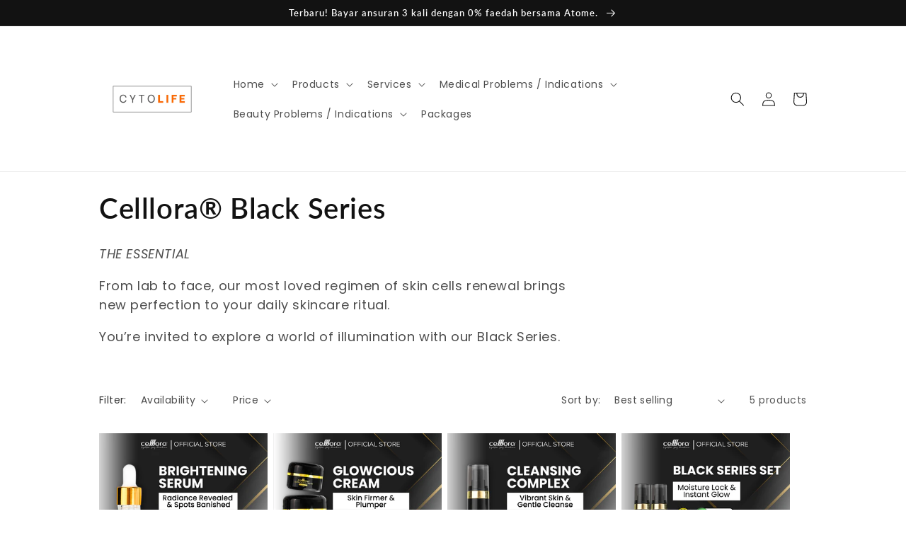

--- FILE ---
content_type: text/html; charset=utf-8
request_url: https://shop.cytolifeasia.com/ar/collections/celllora%C2%AE-black-series
body_size: 25489
content:
<!doctype html>
<html class="no-js" lang="ar">
  <head>


    <meta charset="utf-8">
    <meta http-equiv="X-UA-Compatible" content="IE=edge">
    <meta name="viewport" content="width=device-width,initial-scale=1">
    <meta name="theme-color" content="">
    <link rel="canonical" href="https://shop.cytolifeasia.com/ar/collections/celllora%c2%ae-black-series">
    <link rel="preconnect" href="https://cdn.shopify.com" crossorigin><link rel="icon" type="image/png" href="//shop.cytolifeasia.com/cdn/shop/files/Logo_CTT_2024_3.png?crop=center&height=32&v=1712225358&width=32"><link rel="preconnect" href="https://fonts.shopifycdn.com" crossorigin><title>
      Celllora® Black Series
 &ndash; CytoLife</title>

    
      <meta name="description" content="THE ESSENTIAL From lab to face, our most loved regimen of skin cells renewal brings new perfection to your daily skincare ritual. You’re invited to explore a world of illumination with our Black Series.">
    

    

<meta property="og:site_name" content="CytoLife">
<meta property="og:url" content="https://shop.cytolifeasia.com/ar/collections/celllora%c2%ae-black-series">
<meta property="og:title" content="Celllora® Black Series">
<meta property="og:type" content="website">
<meta property="og:description" content="THE ESSENTIAL From lab to face, our most loved regimen of skin cells renewal brings new perfection to your daily skincare ritual. You’re invited to explore a world of illumination with our Black Series."><meta property="og:image" content="http://shop.cytolifeasia.com/cdn/shop/collections/IMG_0993_2.jpg?v=1659952342">
  <meta property="og:image:secure_url" content="https://shop.cytolifeasia.com/cdn/shop/collections/IMG_0993_2.jpg?v=1659952342">
  <meta property="og:image:width" content="3000">
  <meta property="og:image:height" content="3000"><meta name="twitter:card" content="summary_large_image">
<meta name="twitter:title" content="Celllora® Black Series">
<meta name="twitter:description" content="THE ESSENTIAL From lab to face, our most loved regimen of skin cells renewal brings new perfection to your daily skincare ritual. You’re invited to explore a world of illumination with our Black Series.">


    <script src="//shop.cytolifeasia.com/cdn/shop/t/5/assets/global.js?v=24850326154503943211662541954" defer="defer"></script>
    <script>window.performance && window.performance.mark && window.performance.mark('shopify.content_for_header.start');</script><meta name="facebook-domain-verification" content="11d30q3ooz1bg49b6klxmvjemphmsa">
<meta id="shopify-digital-wallet" name="shopify-digital-wallet" content="/56486658084/digital_wallets/dialog">
<link rel="alternate" type="application/atom+xml" title="Feed" href="/ar/collections/celllora%C2%AE-black-series.atom" />
<link rel="alternate" hreflang="x-default" href="https://shop.cytolifeasia.com/collections/celllora%C2%AE-black-series">
<link rel="alternate" hreflang="en" href="https://shop.cytolifeasia.com/collections/celllora%C2%AE-black-series">
<link rel="alternate" hreflang="ms" href="https://shop.cytolifeasia.com/ms/collections/celllora%C2%AE-black-series">
<link rel="alternate" hreflang="zh-Hans" href="https://shop.cytolifeasia.com/zh/collections/celllora%C2%AE-black-series">
<link rel="alternate" hreflang="ar" href="https://shop.cytolifeasia.com/ar/collections/celllora%C2%AE-black-series">
<link rel="alternate" hreflang="zh-Hans-MY" href="https://shop.cytolifeasia.com/zh/collections/celllora%C2%AE-black-series">
<link rel="alternate" type="application/json+oembed" href="https://shop.cytolifeasia.com/ar/collections/celllora%c2%ae-black-series.oembed">
<script async="async" src="/checkouts/internal/preloads.js?locale=ar-MY"></script>
<script id="shopify-features" type="application/json">{"accessToken":"748f8733f39377c6dc48aacfbb19c0bd","betas":["rich-media-storefront-analytics"],"domain":"shop.cytolifeasia.com","predictiveSearch":true,"shopId":56486658084,"locale":"ar"}</script>
<script>var Shopify = Shopify || {};
Shopify.shop = "idzubaharin.myshopify.com";
Shopify.locale = "ar";
Shopify.currency = {"active":"MYR","rate":"1.0"};
Shopify.country = "MY";
Shopify.theme = {"name":"Dawn x Celllora®( Split code removed)","id":123394818084,"schema_name":"Dawn","schema_version":"6.0.2","theme_store_id":null,"role":"main"};
Shopify.theme.handle = "null";
Shopify.theme.style = {"id":null,"handle":null};
Shopify.cdnHost = "shop.cytolifeasia.com/cdn";
Shopify.routes = Shopify.routes || {};
Shopify.routes.root = "/ar/";</script>
<script type="module">!function(o){(o.Shopify=o.Shopify||{}).modules=!0}(window);</script>
<script>!function(o){function n(){var o=[];function n(){o.push(Array.prototype.slice.apply(arguments))}return n.q=o,n}var t=o.Shopify=o.Shopify||{};t.loadFeatures=n(),t.autoloadFeatures=n()}(window);</script>
<script id="shop-js-analytics" type="application/json">{"pageType":"collection"}</script>
<script defer="defer" async type="module" src="//shop.cytolifeasia.com/cdn/shopifycloud/shop-js/modules/v2/client.init-shop-cart-sync_IZsNAliE.en.esm.js"></script>
<script defer="defer" async type="module" src="//shop.cytolifeasia.com/cdn/shopifycloud/shop-js/modules/v2/chunk.common_0OUaOowp.esm.js"></script>
<script type="module">
  await import("//shop.cytolifeasia.com/cdn/shopifycloud/shop-js/modules/v2/client.init-shop-cart-sync_IZsNAliE.en.esm.js");
await import("//shop.cytolifeasia.com/cdn/shopifycloud/shop-js/modules/v2/chunk.common_0OUaOowp.esm.js");

  window.Shopify.SignInWithShop?.initShopCartSync?.({"fedCMEnabled":true,"windoidEnabled":true});

</script>
<script>(function() {
  var isLoaded = false;
  function asyncLoad() {
    if (isLoaded) return;
    isLoaded = true;
    var urls = ["https:\/\/static.rechargecdn.com\/assets\/js\/widget.min.js?shop=idzubaharin.myshopify.com","https:\/\/gateway.apaylater.com\/plugins\/price_divider\/main.js?platform=SHOPIFY\u0026country=MY\u0026price_divider_applied_on=all\u0026shop=idzubaharin.myshopify.com"];
    for (var i = 0; i < urls.length; i++) {
      var s = document.createElement('script');
      s.type = 'text/javascript';
      s.async = true;
      s.src = urls[i];
      var x = document.getElementsByTagName('script')[0];
      x.parentNode.insertBefore(s, x);
    }
  };
  if(window.attachEvent) {
    window.attachEvent('onload', asyncLoad);
  } else {
    window.addEventListener('load', asyncLoad, false);
  }
})();</script>
<script id="__st">var __st={"a":56486658084,"offset":28800,"reqid":"6fb20b0d-60b5-48cd-9aa7-7f1d12a2c5ef-1768565094","pageurl":"shop.cytolifeasia.com\/ar\/collections\/celllora%C2%AE-black-series","u":"ccba6dc3edd3","p":"collection","rtyp":"collection","rid":270234026020};</script>
<script>window.ShopifyPaypalV4VisibilityTracking = true;</script>
<script id="captcha-bootstrap">!function(){'use strict';const t='contact',e='account',n='new_comment',o=[[t,t],['blogs',n],['comments',n],[t,'customer']],c=[[e,'customer_login'],[e,'guest_login'],[e,'recover_customer_password'],[e,'create_customer']],r=t=>t.map((([t,e])=>`form[action*='/${t}']:not([data-nocaptcha='true']) input[name='form_type'][value='${e}']`)).join(','),a=t=>()=>t?[...document.querySelectorAll(t)].map((t=>t.form)):[];function s(){const t=[...o],e=r(t);return a(e)}const i='password',u='form_key',d=['recaptcha-v3-token','g-recaptcha-response','h-captcha-response',i],f=()=>{try{return window.sessionStorage}catch{return}},m='__shopify_v',_=t=>t.elements[u];function p(t,e,n=!1){try{const o=window.sessionStorage,c=JSON.parse(o.getItem(e)),{data:r}=function(t){const{data:e,action:n}=t;return t[m]||n?{data:e,action:n}:{data:t,action:n}}(c);for(const[e,n]of Object.entries(r))t.elements[e]&&(t.elements[e].value=n);n&&o.removeItem(e)}catch(o){console.error('form repopulation failed',{error:o})}}const l='form_type',E='cptcha';function T(t){t.dataset[E]=!0}const w=window,h=w.document,L='Shopify',v='ce_forms',y='captcha';let A=!1;((t,e)=>{const n=(g='f06e6c50-85a8-45c8-87d0-21a2b65856fe',I='https://cdn.shopify.com/shopifycloud/storefront-forms-hcaptcha/ce_storefront_forms_captcha_hcaptcha.v1.5.2.iife.js',D={infoText:'Protected by hCaptcha',privacyText:'Privacy',termsText:'Terms'},(t,e,n)=>{const o=w[L][v],c=o.bindForm;if(c)return c(t,g,e,D).then(n);var r;o.q.push([[t,g,e,D],n]),r=I,A||(h.body.append(Object.assign(h.createElement('script'),{id:'captcha-provider',async:!0,src:r})),A=!0)});var g,I,D;w[L]=w[L]||{},w[L][v]=w[L][v]||{},w[L][v].q=[],w[L][y]=w[L][y]||{},w[L][y].protect=function(t,e){n(t,void 0,e),T(t)},Object.freeze(w[L][y]),function(t,e,n,w,h,L){const[v,y,A,g]=function(t,e,n){const i=e?o:[],u=t?c:[],d=[...i,...u],f=r(d),m=r(i),_=r(d.filter((([t,e])=>n.includes(e))));return[a(f),a(m),a(_),s()]}(w,h,L),I=t=>{const e=t.target;return e instanceof HTMLFormElement?e:e&&e.form},D=t=>v().includes(t);t.addEventListener('submit',(t=>{const e=I(t);if(!e)return;const n=D(e)&&!e.dataset.hcaptchaBound&&!e.dataset.recaptchaBound,o=_(e),c=g().includes(e)&&(!o||!o.value);(n||c)&&t.preventDefault(),c&&!n&&(function(t){try{if(!f())return;!function(t){const e=f();if(!e)return;const n=_(t);if(!n)return;const o=n.value;o&&e.removeItem(o)}(t);const e=Array.from(Array(32),(()=>Math.random().toString(36)[2])).join('');!function(t,e){_(t)||t.append(Object.assign(document.createElement('input'),{type:'hidden',name:u})),t.elements[u].value=e}(t,e),function(t,e){const n=f();if(!n)return;const o=[...t.querySelectorAll(`input[type='${i}']`)].map((({name:t})=>t)),c=[...d,...o],r={};for(const[a,s]of new FormData(t).entries())c.includes(a)||(r[a]=s);n.setItem(e,JSON.stringify({[m]:1,action:t.action,data:r}))}(t,e)}catch(e){console.error('failed to persist form',e)}}(e),e.submit())}));const S=(t,e)=>{t&&!t.dataset[E]&&(n(t,e.some((e=>e===t))),T(t))};for(const o of['focusin','change'])t.addEventListener(o,(t=>{const e=I(t);D(e)&&S(e,y())}));const B=e.get('form_key'),M=e.get(l),P=B&&M;t.addEventListener('DOMContentLoaded',(()=>{const t=y();if(P)for(const e of t)e.elements[l].value===M&&p(e,B);[...new Set([...A(),...v().filter((t=>'true'===t.dataset.shopifyCaptcha))])].forEach((e=>S(e,t)))}))}(h,new URLSearchParams(w.location.search),n,t,e,['guest_login'])})(!0,!0)}();</script>
<script integrity="sha256-4kQ18oKyAcykRKYeNunJcIwy7WH5gtpwJnB7kiuLZ1E=" data-source-attribution="shopify.loadfeatures" defer="defer" src="//shop.cytolifeasia.com/cdn/shopifycloud/storefront/assets/storefront/load_feature-a0a9edcb.js" crossorigin="anonymous"></script>
<script data-source-attribution="shopify.dynamic_checkout.dynamic.init">var Shopify=Shopify||{};Shopify.PaymentButton=Shopify.PaymentButton||{isStorefrontPortableWallets:!0,init:function(){window.Shopify.PaymentButton.init=function(){};var t=document.createElement("script");t.src="https://shop.cytolifeasia.com/cdn/shopifycloud/portable-wallets/latest/portable-wallets.ar.js",t.type="module",document.head.appendChild(t)}};
</script>
<script data-source-attribution="shopify.dynamic_checkout.buyer_consent">
  function portableWalletsHideBuyerConsent(e){var t=document.getElementById("shopify-buyer-consent"),n=document.getElementById("shopify-subscription-policy-button");t&&n&&(t.classList.add("hidden"),t.setAttribute("aria-hidden","true"),n.removeEventListener("click",e))}function portableWalletsShowBuyerConsent(e){var t=document.getElementById("shopify-buyer-consent"),n=document.getElementById("shopify-subscription-policy-button");t&&n&&(t.classList.remove("hidden"),t.removeAttribute("aria-hidden"),n.addEventListener("click",e))}window.Shopify?.PaymentButton&&(window.Shopify.PaymentButton.hideBuyerConsent=portableWalletsHideBuyerConsent,window.Shopify.PaymentButton.showBuyerConsent=portableWalletsShowBuyerConsent);
</script>
<script data-source-attribution="shopify.dynamic_checkout.cart.bootstrap">document.addEventListener("DOMContentLoaded",(function(){function t(){return document.querySelector("shopify-accelerated-checkout-cart, shopify-accelerated-checkout")}if(t())Shopify.PaymentButton.init();else{new MutationObserver((function(e,n){t()&&(Shopify.PaymentButton.init(),n.disconnect())})).observe(document.body,{childList:!0,subtree:!0})}}));
</script>
<script id="sections-script" data-sections="header,footer" defer="defer" src="//shop.cytolifeasia.com/cdn/shop/t/5/compiled_assets/scripts.js?1038"></script>
<script>window.performance && window.performance.mark && window.performance.mark('shopify.content_for_header.end');</script>


    <style data-shopify>
      @font-face {
  font-family: Poppins;
  font-weight: 400;
  font-style: normal;
  font-display: swap;
  src: url("//shop.cytolifeasia.com/cdn/fonts/poppins/poppins_n4.0ba78fa5af9b0e1a374041b3ceaadf0a43b41362.woff2") format("woff2"),
       url("//shop.cytolifeasia.com/cdn/fonts/poppins/poppins_n4.214741a72ff2596839fc9760ee7a770386cf16ca.woff") format("woff");
}

      @font-face {
  font-family: Poppins;
  font-weight: 700;
  font-style: normal;
  font-display: swap;
  src: url("//shop.cytolifeasia.com/cdn/fonts/poppins/poppins_n7.56758dcf284489feb014a026f3727f2f20a54626.woff2") format("woff2"),
       url("//shop.cytolifeasia.com/cdn/fonts/poppins/poppins_n7.f34f55d9b3d3205d2cd6f64955ff4b36f0cfd8da.woff") format("woff");
}

      @font-face {
  font-family: Poppins;
  font-weight: 400;
  font-style: italic;
  font-display: swap;
  src: url("//shop.cytolifeasia.com/cdn/fonts/poppins/poppins_i4.846ad1e22474f856bd6b81ba4585a60799a9f5d2.woff2") format("woff2"),
       url("//shop.cytolifeasia.com/cdn/fonts/poppins/poppins_i4.56b43284e8b52fc64c1fd271f289a39e8477e9ec.woff") format("woff");
}

      @font-face {
  font-family: Poppins;
  font-weight: 700;
  font-style: italic;
  font-display: swap;
  src: url("//shop.cytolifeasia.com/cdn/fonts/poppins/poppins_i7.42fd71da11e9d101e1e6c7932199f925f9eea42d.woff2") format("woff2"),
       url("//shop.cytolifeasia.com/cdn/fonts/poppins/poppins_i7.ec8499dbd7616004e21155106d13837fff4cf556.woff") format("woff");
}

      @font-face {
  font-family: Lato;
  font-weight: 600;
  font-style: normal;
  font-display: swap;
  src: url("//shop.cytolifeasia.com/cdn/fonts/lato/lato_n6.38d0e3b23b74a60f769c51d1df73fac96c580d59.woff2") format("woff2"),
       url("//shop.cytolifeasia.com/cdn/fonts/lato/lato_n6.3365366161bdcc36a3f97cfbb23954d8c4bf4079.woff") format("woff");
}


      :root {
        --font-body-family: Poppins, sans-serif;
        --font-body-style: normal;
        --font-body-weight: 400;
        --font-body-weight-bold: 700;

        --font-heading-family: Lato, sans-serif;
        --font-heading-style: normal;
        --font-heading-weight: 600;

        --font-body-scale: 1.0;
        --font-heading-scale: 1.0;

        --color-base-text: 18, 18, 18;
        --color-shadow: 18, 18, 18;
        --color-base-background-1: 255, 255, 255;
        --color-base-background-2: 243, 243, 243;
        --color-base-solid-button-labels: 255, 255, 255;
        --color-base-outline-button-labels: 93, 93, 93;
        --color-base-accent-1: 18, 18, 18;
        --color-base-accent-2: 228, 196, 36;
        --payment-terms-background-color: #ffffff;

        --gradient-base-background-1: #ffffff;
        --gradient-base-background-2: #f3f3f3;
        --gradient-base-accent-1: #121212;
        --gradient-base-accent-2: #e4c424;

        --media-padding: px;
        --media-border-opacity: 0.1;
        --media-border-width: 5px;
        --media-radius: 0px;
        --media-shadow-opacity: 0.0;
        --media-shadow-horizontal-offset: 0px;
        --media-shadow-vertical-offset: 4px;
        --media-shadow-blur-radius: 5px;
        --media-shadow-visible: 0;

        --page-width: 110rem;
        --page-width-margin: 0rem;

        --card-image-padding: 0.0rem;
        --card-corner-radius: 0.0rem;
        --card-text-alignment: left;
        --card-border-width: 0.0rem;
        --card-border-opacity: 0.1;
        --card-shadow-opacity: 0.0;
        --card-shadow-visible: 0;
        --card-shadow-horizontal-offset: 0.0rem;
        --card-shadow-vertical-offset: 0.4rem;
        --card-shadow-blur-radius: 0.5rem;

        --badge-corner-radius: 4.0rem;

        --popup-border-width: 1px;
        --popup-border-opacity: 0.1;
        --popup-corner-radius: 0px;
        --popup-shadow-opacity: 0.0;
        --popup-shadow-horizontal-offset: 0px;
        --popup-shadow-vertical-offset: 4px;
        --popup-shadow-blur-radius: 5px;

        --drawer-border-width: 1px;
        --drawer-border-opacity: 0.1;
        --drawer-shadow-opacity: 0.0;
        --drawer-shadow-horizontal-offset: 0px;
        --drawer-shadow-vertical-offset: 4px;
        --drawer-shadow-blur-radius: 5px;

        --spacing-sections-desktop: 0px;
        --spacing-sections-mobile: 0px;

        --grid-desktop-vertical-spacing: 8px;
        --grid-desktop-horizontal-spacing: 8px;
        --grid-mobile-vertical-spacing: 4px;
        --grid-mobile-horizontal-spacing: 4px;

        --text-boxes-border-opacity: 0.15;
        --text-boxes-border-width: 2px;
        --text-boxes-radius: 0px;
        --text-boxes-shadow-opacity: 0.0;
        --text-boxes-shadow-visible: 0;
        --text-boxes-shadow-horizontal-offset: 0px;
        --text-boxes-shadow-vertical-offset: 4px;
        --text-boxes-shadow-blur-radius: 5px;

        --buttons-radius: 0px;
        --buttons-radius-outset: 0px;
        --buttons-border-width: 1px;
        --buttons-border-opacity: 1.0;
        --buttons-shadow-opacity: 0.0;
        --buttons-shadow-visible: 0;
        --buttons-shadow-horizontal-offset: 0px;
        --buttons-shadow-vertical-offset: 4px;
        --buttons-shadow-blur-radius: 5px;
        --buttons-border-offset: 0px;

        --inputs-radius: 0px;
        --inputs-border-width: 0px;
        --inputs-border-opacity: 0.55;
        --inputs-shadow-opacity: 0.0;
        --inputs-shadow-horizontal-offset: 0px;
        --inputs-margin-offset: 0px;
        --inputs-shadow-vertical-offset: 4px;
        --inputs-shadow-blur-radius: 5px;
        --inputs-radius-outset: 0px;

        --variant-pills-radius: 40px;
        --variant-pills-border-width: 1px;
        --variant-pills-border-opacity: 0.55;
        --variant-pills-shadow-opacity: 0.0;
        --variant-pills-shadow-horizontal-offset: 0px;
        --variant-pills-shadow-vertical-offset: 4px;
        --variant-pills-shadow-blur-radius: 5px;
      }

      *,
      *::before,
      *::after {
        box-sizing: inherit;
      }

      html {
        box-sizing: border-box;
        font-size: calc(var(--font-body-scale) * 62.5%);
        height: 100%;
      }

      body {
        display: grid;
        grid-template-rows: auto auto 1fr auto;
        grid-template-columns: 100%;
        min-height: 100%;
        margin: 0;
        font-size: 1.5rem;
        letter-spacing: 0.06rem;
        line-height: calc(1 + 0.8 / var(--font-body-scale));
        font-family: var(--font-body-family);
        font-style: var(--font-body-style);
        font-weight: var(--font-body-weight);
      }

      @media screen and (min-width: 750px) {
        body {
          font-size: 1.6rem;
        }
      }
    </style>

    <link href="//shop.cytolifeasia.com/cdn/shop/t/5/assets/base.css?v=19666067365360246481662541954" rel="stylesheet" type="text/css" media="all" />
<link rel="preload" as="font" href="//shop.cytolifeasia.com/cdn/fonts/poppins/poppins_n4.0ba78fa5af9b0e1a374041b3ceaadf0a43b41362.woff2" type="font/woff2" crossorigin><link rel="preload" as="font" href="//shop.cytolifeasia.com/cdn/fonts/lato/lato_n6.38d0e3b23b74a60f769c51d1df73fac96c580d59.woff2" type="font/woff2" crossorigin><link rel="stylesheet" href="//shop.cytolifeasia.com/cdn/shop/t/5/assets/component-predictive-search.css?v=165644661289088488651662541954" media="print" onload="this.media='all'"><script>document.documentElement.className = document.documentElement.className.replace('no-js', 'js');
    if (Shopify.designMode) {
      document.documentElement.classList.add('shopify-design-mode');
    }
    </script>
  <link href="https://monorail-edge.shopifysvc.com" rel="dns-prefetch">
<script>(function(){if ("sendBeacon" in navigator && "performance" in window) {try {var session_token_from_headers = performance.getEntriesByType('navigation')[0].serverTiming.find(x => x.name == '_s').description;} catch {var session_token_from_headers = undefined;}var session_cookie_matches = document.cookie.match(/_shopify_s=([^;]*)/);var session_token_from_cookie = session_cookie_matches && session_cookie_matches.length === 2 ? session_cookie_matches[1] : "";var session_token = session_token_from_headers || session_token_from_cookie || "";function handle_abandonment_event(e) {var entries = performance.getEntries().filter(function(entry) {return /monorail-edge.shopifysvc.com/.test(entry.name);});if (!window.abandonment_tracked && entries.length === 0) {window.abandonment_tracked = true;var currentMs = Date.now();var navigation_start = performance.timing.navigationStart;var payload = {shop_id: 56486658084,url: window.location.href,navigation_start,duration: currentMs - navigation_start,session_token,page_type: "collection"};window.navigator.sendBeacon("https://monorail-edge.shopifysvc.com/v1/produce", JSON.stringify({schema_id: "online_store_buyer_site_abandonment/1.1",payload: payload,metadata: {event_created_at_ms: currentMs,event_sent_at_ms: currentMs}}));}}window.addEventListener('pagehide', handle_abandonment_event);}}());</script>
<script id="web-pixels-manager-setup">(function e(e,d,r,n,o){if(void 0===o&&(o={}),!Boolean(null===(a=null===(i=window.Shopify)||void 0===i?void 0:i.analytics)||void 0===a?void 0:a.replayQueue)){var i,a;window.Shopify=window.Shopify||{};var t=window.Shopify;t.analytics=t.analytics||{};var s=t.analytics;s.replayQueue=[],s.publish=function(e,d,r){return s.replayQueue.push([e,d,r]),!0};try{self.performance.mark("wpm:start")}catch(e){}var l=function(){var e={modern:/Edge?\/(1{2}[4-9]|1[2-9]\d|[2-9]\d{2}|\d{4,})\.\d+(\.\d+|)|Firefox\/(1{2}[4-9]|1[2-9]\d|[2-9]\d{2}|\d{4,})\.\d+(\.\d+|)|Chrom(ium|e)\/(9{2}|\d{3,})\.\d+(\.\d+|)|(Maci|X1{2}).+ Version\/(15\.\d+|(1[6-9]|[2-9]\d|\d{3,})\.\d+)([,.]\d+|)( \(\w+\)|)( Mobile\/\w+|) Safari\/|Chrome.+OPR\/(9{2}|\d{3,})\.\d+\.\d+|(CPU[ +]OS|iPhone[ +]OS|CPU[ +]iPhone|CPU IPhone OS|CPU iPad OS)[ +]+(15[._]\d+|(1[6-9]|[2-9]\d|\d{3,})[._]\d+)([._]\d+|)|Android:?[ /-](13[3-9]|1[4-9]\d|[2-9]\d{2}|\d{4,})(\.\d+|)(\.\d+|)|Android.+Firefox\/(13[5-9]|1[4-9]\d|[2-9]\d{2}|\d{4,})\.\d+(\.\d+|)|Android.+Chrom(ium|e)\/(13[3-9]|1[4-9]\d|[2-9]\d{2}|\d{4,})\.\d+(\.\d+|)|SamsungBrowser\/([2-9]\d|\d{3,})\.\d+/,legacy:/Edge?\/(1[6-9]|[2-9]\d|\d{3,})\.\d+(\.\d+|)|Firefox\/(5[4-9]|[6-9]\d|\d{3,})\.\d+(\.\d+|)|Chrom(ium|e)\/(5[1-9]|[6-9]\d|\d{3,})\.\d+(\.\d+|)([\d.]+$|.*Safari\/(?![\d.]+ Edge\/[\d.]+$))|(Maci|X1{2}).+ Version\/(10\.\d+|(1[1-9]|[2-9]\d|\d{3,})\.\d+)([,.]\d+|)( \(\w+\)|)( Mobile\/\w+|) Safari\/|Chrome.+OPR\/(3[89]|[4-9]\d|\d{3,})\.\d+\.\d+|(CPU[ +]OS|iPhone[ +]OS|CPU[ +]iPhone|CPU IPhone OS|CPU iPad OS)[ +]+(10[._]\d+|(1[1-9]|[2-9]\d|\d{3,})[._]\d+)([._]\d+|)|Android:?[ /-](13[3-9]|1[4-9]\d|[2-9]\d{2}|\d{4,})(\.\d+|)(\.\d+|)|Mobile Safari.+OPR\/([89]\d|\d{3,})\.\d+\.\d+|Android.+Firefox\/(13[5-9]|1[4-9]\d|[2-9]\d{2}|\d{4,})\.\d+(\.\d+|)|Android.+Chrom(ium|e)\/(13[3-9]|1[4-9]\d|[2-9]\d{2}|\d{4,})\.\d+(\.\d+|)|Android.+(UC? ?Browser|UCWEB|U3)[ /]?(15\.([5-9]|\d{2,})|(1[6-9]|[2-9]\d|\d{3,})\.\d+)\.\d+|SamsungBrowser\/(5\.\d+|([6-9]|\d{2,})\.\d+)|Android.+MQ{2}Browser\/(14(\.(9|\d{2,})|)|(1[5-9]|[2-9]\d|\d{3,})(\.\d+|))(\.\d+|)|K[Aa][Ii]OS\/(3\.\d+|([4-9]|\d{2,})\.\d+)(\.\d+|)/},d=e.modern,r=e.legacy,n=navigator.userAgent;return n.match(d)?"modern":n.match(r)?"legacy":"unknown"}(),u="modern"===l?"modern":"legacy",c=(null!=n?n:{modern:"",legacy:""})[u],f=function(e){return[e.baseUrl,"/wpm","/b",e.hashVersion,"modern"===e.buildTarget?"m":"l",".js"].join("")}({baseUrl:d,hashVersion:r,buildTarget:u}),m=function(e){var d=e.version,r=e.bundleTarget,n=e.surface,o=e.pageUrl,i=e.monorailEndpoint;return{emit:function(e){var a=e.status,t=e.errorMsg,s=(new Date).getTime(),l=JSON.stringify({metadata:{event_sent_at_ms:s},events:[{schema_id:"web_pixels_manager_load/3.1",payload:{version:d,bundle_target:r,page_url:o,status:a,surface:n,error_msg:t},metadata:{event_created_at_ms:s}}]});if(!i)return console&&console.warn&&console.warn("[Web Pixels Manager] No Monorail endpoint provided, skipping logging."),!1;try{return self.navigator.sendBeacon.bind(self.navigator)(i,l)}catch(e){}var u=new XMLHttpRequest;try{return u.open("POST",i,!0),u.setRequestHeader("Content-Type","text/plain"),u.send(l),!0}catch(e){return console&&console.warn&&console.warn("[Web Pixels Manager] Got an unhandled error while logging to Monorail."),!1}}}}({version:r,bundleTarget:l,surface:e.surface,pageUrl:self.location.href,monorailEndpoint:e.monorailEndpoint});try{o.browserTarget=l,function(e){var d=e.src,r=e.async,n=void 0===r||r,o=e.onload,i=e.onerror,a=e.sri,t=e.scriptDataAttributes,s=void 0===t?{}:t,l=document.createElement("script"),u=document.querySelector("head"),c=document.querySelector("body");if(l.async=n,l.src=d,a&&(l.integrity=a,l.crossOrigin="anonymous"),s)for(var f in s)if(Object.prototype.hasOwnProperty.call(s,f))try{l.dataset[f]=s[f]}catch(e){}if(o&&l.addEventListener("load",o),i&&l.addEventListener("error",i),u)u.appendChild(l);else{if(!c)throw new Error("Did not find a head or body element to append the script");c.appendChild(l)}}({src:f,async:!0,onload:function(){if(!function(){var e,d;return Boolean(null===(d=null===(e=window.Shopify)||void 0===e?void 0:e.analytics)||void 0===d?void 0:d.initialized)}()){var d=window.webPixelsManager.init(e)||void 0;if(d){var r=window.Shopify.analytics;r.replayQueue.forEach((function(e){var r=e[0],n=e[1],o=e[2];d.publishCustomEvent(r,n,o)})),r.replayQueue=[],r.publish=d.publishCustomEvent,r.visitor=d.visitor,r.initialized=!0}}},onerror:function(){return m.emit({status:"failed",errorMsg:"".concat(f," has failed to load")})},sri:function(e){var d=/^sha384-[A-Za-z0-9+/=]+$/;return"string"==typeof e&&d.test(e)}(c)?c:"",scriptDataAttributes:o}),m.emit({status:"loading"})}catch(e){m.emit({status:"failed",errorMsg:(null==e?void 0:e.message)||"Unknown error"})}}})({shopId: 56486658084,storefrontBaseUrl: "https://shop.cytolifeasia.com",extensionsBaseUrl: "https://extensions.shopifycdn.com/cdn/shopifycloud/web-pixels-manager",monorailEndpoint: "https://monorail-edge.shopifysvc.com/unstable/produce_batch",surface: "storefront-renderer",enabledBetaFlags: ["2dca8a86"],webPixelsConfigList: [{"id":"277970980","configuration":"{\"pixelCode\":\"CO5ALLRC77U013NOCEG0\"}","eventPayloadVersion":"v1","runtimeContext":"STRICT","scriptVersion":"22e92c2ad45662f435e4801458fb78cc","type":"APP","apiClientId":4383523,"privacyPurposes":["ANALYTICS","MARKETING","SALE_OF_DATA"],"dataSharingAdjustments":{"protectedCustomerApprovalScopes":["read_customer_address","read_customer_email","read_customer_name","read_customer_personal_data","read_customer_phone"]}},{"id":"153026596","configuration":"{\"pixel_id\":\"719973832907009\",\"pixel_type\":\"facebook_pixel\",\"metaapp_system_user_token\":\"-\"}","eventPayloadVersion":"v1","runtimeContext":"OPEN","scriptVersion":"ca16bc87fe92b6042fbaa3acc2fbdaa6","type":"APP","apiClientId":2329312,"privacyPurposes":["ANALYTICS","MARKETING","SALE_OF_DATA"],"dataSharingAdjustments":{"protectedCustomerApprovalScopes":["read_customer_address","read_customer_email","read_customer_name","read_customer_personal_data","read_customer_phone"]}},{"id":"102170660","configuration":"{\"shopId\":\"3698\"}","eventPayloadVersion":"v1","runtimeContext":"STRICT","scriptVersion":"e46595b10fdc5e1674d5c89a8c843bb3","type":"APP","apiClientId":5443297,"privacyPurposes":["ANALYTICS","MARKETING","SALE_OF_DATA"],"dataSharingAdjustments":{"protectedCustomerApprovalScopes":["read_customer_address","read_customer_email","read_customer_name","read_customer_personal_data","read_customer_phone"]}},{"id":"shopify-app-pixel","configuration":"{}","eventPayloadVersion":"v1","runtimeContext":"STRICT","scriptVersion":"0450","apiClientId":"shopify-pixel","type":"APP","privacyPurposes":["ANALYTICS","MARKETING"]},{"id":"shopify-custom-pixel","eventPayloadVersion":"v1","runtimeContext":"LAX","scriptVersion":"0450","apiClientId":"shopify-pixel","type":"CUSTOM","privacyPurposes":["ANALYTICS","MARKETING"]}],isMerchantRequest: false,initData: {"shop":{"name":"CytoLife","paymentSettings":{"currencyCode":"MYR"},"myshopifyDomain":"idzubaharin.myshopify.com","countryCode":"MY","storefrontUrl":"https:\/\/shop.cytolifeasia.com\/ar"},"customer":null,"cart":null,"checkout":null,"productVariants":[],"purchasingCompany":null},},"https://shop.cytolifeasia.com/cdn","fcfee988w5aeb613cpc8e4bc33m6693e112",{"modern":"","legacy":""},{"shopId":"56486658084","storefrontBaseUrl":"https:\/\/shop.cytolifeasia.com","extensionBaseUrl":"https:\/\/extensions.shopifycdn.com\/cdn\/shopifycloud\/web-pixels-manager","surface":"storefront-renderer","enabledBetaFlags":"[\"2dca8a86\"]","isMerchantRequest":"false","hashVersion":"fcfee988w5aeb613cpc8e4bc33m6693e112","publish":"custom","events":"[[\"page_viewed\",{}],[\"collection_viewed\",{\"collection\":{\"id\":\"270234026020\",\"title\":\"Celllora® Black Series\",\"productVariants\":[{\"price\":{\"amount\":125.9,\"currencyCode\":\"MYR\"},\"product\":{\"title\":\"Serum Pencerah Wajah: Brightening Serum Celllora | Teknologi Stem Cell CIGF, Arbutin, Glutathione, Hyaluronic Acid\",\"vendor\":\"Celllora®\",\"id\":\"7103759089700\",\"untranslatedTitle\":\"Serum Pencerah Wajah: Brightening Serum Celllora | Teknologi Stem Cell CIGF, Arbutin, Glutathione, Hyaluronic Acid\",\"url\":\"\/ar\/products\/celllora%C2%AE-black-series-brightening-serum\",\"type\":\"Health \u0026 Beauty\"},\"id\":\"40373610217508\",\"image\":{\"src\":\"\/\/shop.cytolifeasia.com\/cdn\/shop\/files\/01_def6155c-08ec-4895-bde6-60c816cc9976.jpg?v=1723089106\"},\"sku\":\"CT06BS004\",\"title\":\"Default Title\",\"untranslatedTitle\":\"Default Title\"},{\"price\":{\"amount\":94.9,\"currencyCode\":\"MYR\"},\"product\":{\"title\":\"Moisturiser Pencerah Wajah: Glowcious Cream Celllora | Teknologi Stem Cell CIGF, Alpha Arbutin, Aloe Leaf Extract\",\"vendor\":\"Celllora®\",\"id\":\"7103759122468\",\"untranslatedTitle\":\"Moisturiser Pencerah Wajah: Glowcious Cream Celllora | Teknologi Stem Cell CIGF, Alpha Arbutin, Aloe Leaf Extract\",\"url\":\"\/ar\/products\/celllora%C2%AE-black-series-glowcious-cream\",\"type\":\"Health \u0026 Beauty\"},\"id\":\"40373610250276\",\"image\":{\"src\":\"\/\/shop.cytolifeasia.com\/cdn\/shop\/files\/01_dbc5bd9c-5d9b-448a-8b65-68fa7af4d3ee.jpg?v=1723168376\"},\"sku\":\"CT06BS003\",\"title\":\"Default Title\",\"untranslatedTitle\":\"Default Title\"},{\"price\":{\"amount\":94.9,\"currencyCode\":\"MYR\"},\"product\":{\"title\":\"Cleanser Kulit Normal: Cleansing Complex Celllora | Teknologi Stem Cell CIGF, Coco Betaine, Glycerin, Aloe Leaf Extract\",\"vendor\":\"Celllora®\",\"id\":\"7103759220772\",\"untranslatedTitle\":\"Cleanser Kulit Normal: Cleansing Complex Celllora | Teknologi Stem Cell CIGF, Coco Betaine, Glycerin, Aloe Leaf Extract\",\"url\":\"\/ar\/products\/100-authentic-celllora%C2%AE-black-series-cleansing-complex\",\"type\":\"Health \u0026 Beauty\"},\"id\":\"40373611036708\",\"image\":{\"src\":\"\/\/shop.cytolifeasia.com\/cdn\/shop\/files\/01_3accfda6-0778-42a2-914f-185234b861ab.jpg?v=1723089018\"},\"sku\":\"CT06BS001\",\"title\":\"Default Title\",\"untranslatedTitle\":\"Default Title\"},{\"price\":{\"amount\":379.9,\"currencyCode\":\"MYR\"},\"product\":{\"title\":\"Set Kulit Normal: Black Series Set Celllora | Teknologi Stem Cell CIGF\",\"vendor\":\"Celllora®\",\"id\":\"7103759056932\",\"untranslatedTitle\":\"Set Kulit Normal: Black Series Set Celllora | Teknologi Stem Cell CIGF\",\"url\":\"\/ar\/products\/celllora%C2%AE-black-series-set\",\"type\":\"Health \u0026 Beauty\"},\"id\":\"40373610184740\",\"image\":{\"src\":\"\/\/shop.cytolifeasia.com\/cdn\/shop\/files\/01.jpg?v=1723088427\"},\"sku\":\"CT06BS005\",\"title\":\"Default Title\",\"untranslatedTitle\":\"Default Title\"},{\"price\":{\"amount\":78.9,\"currencyCode\":\"MYR\"},\"product\":{\"title\":\"Toner Kulit Normal: Purifying Toner Celllora | Teknologi Stem Cell CIGF, Glycerin, Cucumis Sativus Extract\",\"vendor\":\"Celllora®\",\"id\":\"7103759155236\",\"untranslatedTitle\":\"Toner Kulit Normal: Purifying Toner Celllora | Teknologi Stem Cell CIGF, Glycerin, Cucumis Sativus Extract\",\"url\":\"\/ar\/products\/celllora%C2%AE-black-series-purifying-toner\",\"type\":\"Health \u0026 Beauty\"},\"id\":\"40373610315812\",\"image\":{\"src\":\"\/\/shop.cytolifeasia.com\/cdn\/shop\/files\/01_fbd8c90c-8c3a-4fb5-853b-42a780160394.jpg?v=1723168455\"},\"sku\":\"CT06BS002\",\"title\":\"Default Title\",\"untranslatedTitle\":\"Default Title\"}]}}]]"});</script><script>
  window.ShopifyAnalytics = window.ShopifyAnalytics || {};
  window.ShopifyAnalytics.meta = window.ShopifyAnalytics.meta || {};
  window.ShopifyAnalytics.meta.currency = 'MYR';
  var meta = {"products":[{"id":7103759089700,"gid":"gid:\/\/shopify\/Product\/7103759089700","vendor":"Celllora®","type":"Health \u0026 Beauty","handle":"celllora®-black-series-brightening-serum","variants":[{"id":40373610217508,"price":12590,"name":"Serum Pencerah Wajah: Brightening Serum Celllora | Teknologi Stem Cell CIGF, Arbutin, Glutathione, Hyaluronic Acid","public_title":null,"sku":"CT06BS004"}],"remote":false},{"id":7103759122468,"gid":"gid:\/\/shopify\/Product\/7103759122468","vendor":"Celllora®","type":"Health \u0026 Beauty","handle":"celllora®-black-series-glowcious-cream","variants":[{"id":40373610250276,"price":9490,"name":"Moisturiser Pencerah Wajah: Glowcious Cream Celllora | Teknologi Stem Cell CIGF, Alpha Arbutin, Aloe Leaf Extract","public_title":null,"sku":"CT06BS003"}],"remote":false},{"id":7103759220772,"gid":"gid:\/\/shopify\/Product\/7103759220772","vendor":"Celllora®","type":"Health \u0026 Beauty","handle":"100-authentic-celllora®-black-series-cleansing-complex","variants":[{"id":40373611036708,"price":9490,"name":"Cleanser Kulit Normal: Cleansing Complex Celllora | Teknologi Stem Cell CIGF, Coco Betaine, Glycerin, Aloe Leaf Extract","public_title":null,"sku":"CT06BS001"}],"remote":false},{"id":7103759056932,"gid":"gid:\/\/shopify\/Product\/7103759056932","vendor":"Celllora®","type":"Health \u0026 Beauty","handle":"celllora®-black-series-set","variants":[{"id":40373610184740,"price":37990,"name":"Set Kulit Normal: Black Series Set Celllora | Teknologi Stem Cell CIGF","public_title":null,"sku":"CT06BS005"}],"remote":false},{"id":7103759155236,"gid":"gid:\/\/shopify\/Product\/7103759155236","vendor":"Celllora®","type":"Health \u0026 Beauty","handle":"celllora®-black-series-purifying-toner","variants":[{"id":40373610315812,"price":7890,"name":"Toner Kulit Normal: Purifying Toner Celllora | Teknologi Stem Cell CIGF, Glycerin, Cucumis Sativus Extract","public_title":null,"sku":"CT06BS002"}],"remote":false}],"page":{"pageType":"collection","resourceType":"collection","resourceId":270234026020,"requestId":"6fb20b0d-60b5-48cd-9aa7-7f1d12a2c5ef-1768565094"}};
  for (var attr in meta) {
    window.ShopifyAnalytics.meta[attr] = meta[attr];
  }
</script>
<script class="analytics">
  (function () {
    var customDocumentWrite = function(content) {
      var jquery = null;

      if (window.jQuery) {
        jquery = window.jQuery;
      } else if (window.Checkout && window.Checkout.$) {
        jquery = window.Checkout.$;
      }

      if (jquery) {
        jquery('body').append(content);
      }
    };

    var hasLoggedConversion = function(token) {
      if (token) {
        return document.cookie.indexOf('loggedConversion=' + token) !== -1;
      }
      return false;
    }

    var setCookieIfConversion = function(token) {
      if (token) {
        var twoMonthsFromNow = new Date(Date.now());
        twoMonthsFromNow.setMonth(twoMonthsFromNow.getMonth() + 2);

        document.cookie = 'loggedConversion=' + token + '; expires=' + twoMonthsFromNow;
      }
    }

    var trekkie = window.ShopifyAnalytics.lib = window.trekkie = window.trekkie || [];
    if (trekkie.integrations) {
      return;
    }
    trekkie.methods = [
      'identify',
      'page',
      'ready',
      'track',
      'trackForm',
      'trackLink'
    ];
    trekkie.factory = function(method) {
      return function() {
        var args = Array.prototype.slice.call(arguments);
        args.unshift(method);
        trekkie.push(args);
        return trekkie;
      };
    };
    for (var i = 0; i < trekkie.methods.length; i++) {
      var key = trekkie.methods[i];
      trekkie[key] = trekkie.factory(key);
    }
    trekkie.load = function(config) {
      trekkie.config = config || {};
      trekkie.config.initialDocumentCookie = document.cookie;
      var first = document.getElementsByTagName('script')[0];
      var script = document.createElement('script');
      script.type = 'text/javascript';
      script.onerror = function(e) {
        var scriptFallback = document.createElement('script');
        scriptFallback.type = 'text/javascript';
        scriptFallback.onerror = function(error) {
                var Monorail = {
      produce: function produce(monorailDomain, schemaId, payload) {
        var currentMs = new Date().getTime();
        var event = {
          schema_id: schemaId,
          payload: payload,
          metadata: {
            event_created_at_ms: currentMs,
            event_sent_at_ms: currentMs
          }
        };
        return Monorail.sendRequest("https://" + monorailDomain + "/v1/produce", JSON.stringify(event));
      },
      sendRequest: function sendRequest(endpointUrl, payload) {
        // Try the sendBeacon API
        if (window && window.navigator && typeof window.navigator.sendBeacon === 'function' && typeof window.Blob === 'function' && !Monorail.isIos12()) {
          var blobData = new window.Blob([payload], {
            type: 'text/plain'
          });

          if (window.navigator.sendBeacon(endpointUrl, blobData)) {
            return true;
          } // sendBeacon was not successful

        } // XHR beacon

        var xhr = new XMLHttpRequest();

        try {
          xhr.open('POST', endpointUrl);
          xhr.setRequestHeader('Content-Type', 'text/plain');
          xhr.send(payload);
        } catch (e) {
          console.log(e);
        }

        return false;
      },
      isIos12: function isIos12() {
        return window.navigator.userAgent.lastIndexOf('iPhone; CPU iPhone OS 12_') !== -1 || window.navigator.userAgent.lastIndexOf('iPad; CPU OS 12_') !== -1;
      }
    };
    Monorail.produce('monorail-edge.shopifysvc.com',
      'trekkie_storefront_load_errors/1.1',
      {shop_id: 56486658084,
      theme_id: 123394818084,
      app_name: "storefront",
      context_url: window.location.href,
      source_url: "//shop.cytolifeasia.com/cdn/s/trekkie.storefront.cd680fe47e6c39ca5d5df5f0a32d569bc48c0f27.min.js"});

        };
        scriptFallback.async = true;
        scriptFallback.src = '//shop.cytolifeasia.com/cdn/s/trekkie.storefront.cd680fe47e6c39ca5d5df5f0a32d569bc48c0f27.min.js';
        first.parentNode.insertBefore(scriptFallback, first);
      };
      script.async = true;
      script.src = '//shop.cytolifeasia.com/cdn/s/trekkie.storefront.cd680fe47e6c39ca5d5df5f0a32d569bc48c0f27.min.js';
      first.parentNode.insertBefore(script, first);
    };
    trekkie.load(
      {"Trekkie":{"appName":"storefront","development":false,"defaultAttributes":{"shopId":56486658084,"isMerchantRequest":null,"themeId":123394818084,"themeCityHash":"1639040591766157579","contentLanguage":"ar","currency":"MYR","eventMetadataId":"4820155e-7a2c-4d56-b615-ba4a07240269"},"isServerSideCookieWritingEnabled":true,"monorailRegion":"shop_domain","enabledBetaFlags":["65f19447"]},"Session Attribution":{},"S2S":{"facebookCapiEnabled":true,"source":"trekkie-storefront-renderer","apiClientId":580111}}
    );

    var loaded = false;
    trekkie.ready(function() {
      if (loaded) return;
      loaded = true;

      window.ShopifyAnalytics.lib = window.trekkie;

      var originalDocumentWrite = document.write;
      document.write = customDocumentWrite;
      try { window.ShopifyAnalytics.merchantGoogleAnalytics.call(this); } catch(error) {};
      document.write = originalDocumentWrite;

      window.ShopifyAnalytics.lib.page(null,{"pageType":"collection","resourceType":"collection","resourceId":270234026020,"requestId":"6fb20b0d-60b5-48cd-9aa7-7f1d12a2c5ef-1768565094","shopifyEmitted":true});

      var match = window.location.pathname.match(/checkouts\/(.+)\/(thank_you|post_purchase)/)
      var token = match? match[1]: undefined;
      if (!hasLoggedConversion(token)) {
        setCookieIfConversion(token);
        window.ShopifyAnalytics.lib.track("Viewed Product Category",{"currency":"MYR","category":"Collection: celllora®-black-series","collectionName":"celllora®-black-series","collectionId":270234026020,"nonInteraction":true},undefined,undefined,{"shopifyEmitted":true});
      }
    });


        var eventsListenerScript = document.createElement('script');
        eventsListenerScript.async = true;
        eventsListenerScript.src = "//shop.cytolifeasia.com/cdn/shopifycloud/storefront/assets/shop_events_listener-3da45d37.js";
        document.getElementsByTagName('head')[0].appendChild(eventsListenerScript);

})();</script>
<script
  defer
  src="https://shop.cytolifeasia.com/cdn/shopifycloud/perf-kit/shopify-perf-kit-3.0.4.min.js"
  data-application="storefront-renderer"
  data-shop-id="56486658084"
  data-render-region="gcp-us-central1"
  data-page-type="collection"
  data-theme-instance-id="123394818084"
  data-theme-name="Dawn"
  data-theme-version="6.0.2"
  data-monorail-region="shop_domain"
  data-resource-timing-sampling-rate="10"
  data-shs="true"
  data-shs-beacon="true"
  data-shs-export-with-fetch="true"
  data-shs-logs-sample-rate="1"
  data-shs-beacon-endpoint="https://shop.cytolifeasia.com/api/collect"
></script>
</head>

  <body class="gradient">
    <a class="skip-to-content-link button visually-hidden" href="#MainContent">
      Skip to content
    </a><div id="shopify-section-announcement-bar" class="shopify-section"><div class="announcement-bar color-accent-1 gradient" role="region" aria-label="Announcement" ><a href="/ar/collections/beauty-products" class="announcement-bar__link link link--text focus-inset animate-arrow"><p class="announcement-bar__message h5">
                Terbaru! Bayar ansuran 3 kali dengan 0% faedah bersama Atome.
<svg viewBox="0 0 14 10" fill="none" aria-hidden="true" focusable="false" role="presentation" class="icon icon-arrow" xmlns="http://www.w3.org/2000/svg">
  <path fill-rule="evenodd" clip-rule="evenodd" d="M8.537.808a.5.5 0 01.817-.162l4 4a.5.5 0 010 .708l-4 4a.5.5 0 11-.708-.708L11.793 5.5H1a.5.5 0 010-1h10.793L8.646 1.354a.5.5 0 01-.109-.546z" fill="currentColor">
</svg>

</p></a></div>
</div>
    <div id="shopify-section-header" class="shopify-section section-header"><link rel="stylesheet" href="//shop.cytolifeasia.com/cdn/shop/t/5/assets/component-list-menu.css?v=151968516119678728991662541954" media="print" onload="this.media='all'">
<link rel="stylesheet" href="//shop.cytolifeasia.com/cdn/shop/t/5/assets/component-search.css?v=96455689198851321781662541954" media="print" onload="this.media='all'">
<link rel="stylesheet" href="//shop.cytolifeasia.com/cdn/shop/t/5/assets/component-menu-drawer.css?v=182311192829367774911662541954" media="print" onload="this.media='all'">
<link rel="stylesheet" href="//shop.cytolifeasia.com/cdn/shop/t/5/assets/component-cart-notification.css?v=119852831333870967341662541954" media="print" onload="this.media='all'">
<link rel="stylesheet" href="//shop.cytolifeasia.com/cdn/shop/t/5/assets/component-cart-items.css?v=23917223812499722491662541954" media="print" onload="this.media='all'"><link rel="stylesheet" href="//shop.cytolifeasia.com/cdn/shop/t/5/assets/component-price.css?v=112673864592427438181662541954" media="print" onload="this.media='all'">
  <link rel="stylesheet" href="//shop.cytolifeasia.com/cdn/shop/t/5/assets/component-loading-overlay.css?v=167310470843593579841662541954" media="print" onload="this.media='all'"><noscript><link href="//shop.cytolifeasia.com/cdn/shop/t/5/assets/component-list-menu.css?v=151968516119678728991662541954" rel="stylesheet" type="text/css" media="all" /></noscript>
<noscript><link href="//shop.cytolifeasia.com/cdn/shop/t/5/assets/component-search.css?v=96455689198851321781662541954" rel="stylesheet" type="text/css" media="all" /></noscript>
<noscript><link href="//shop.cytolifeasia.com/cdn/shop/t/5/assets/component-menu-drawer.css?v=182311192829367774911662541954" rel="stylesheet" type="text/css" media="all" /></noscript>
<noscript><link href="//shop.cytolifeasia.com/cdn/shop/t/5/assets/component-cart-notification.css?v=119852831333870967341662541954" rel="stylesheet" type="text/css" media="all" /></noscript>
<noscript><link href="//shop.cytolifeasia.com/cdn/shop/t/5/assets/component-cart-items.css?v=23917223812499722491662541954" rel="stylesheet" type="text/css" media="all" /></noscript>

<style>
  header-drawer {
    justify-self: start;
    margin-left: -1.2rem;
  }

  .header__heading-logo {
    max-width: 150px;
  }

  @media screen and (min-width: 990px) {
    header-drawer {
      display: none;
    }
  }

  .menu-drawer-container {
    display: flex;
  }

  .list-menu {
    list-style: none;
    padding: 0;
    margin: 0;
  }

  .list-menu--inline {
    display: inline-flex;
    flex-wrap: wrap;
  }

  summary.list-menu__item {
    padding-right: 2.7rem;
  }

  .list-menu__item {
    display: flex;
    align-items: center;
    line-height: calc(1 + 0.3 / var(--font-body-scale));
  }

  .list-menu__item--link {
    text-decoration: none;
    padding-bottom: 1rem;
    padding-top: 1rem;
    line-height: calc(1 + 0.8 / var(--font-body-scale));
  }

  @media screen and (min-width: 750px) {
    .list-menu__item--link {
      padding-bottom: 0.5rem;
      padding-top: 0.5rem;
    }
  }
</style><style data-shopify>.header {
    padding-top: 10px;
    padding-bottom: 10px;
  }

  .section-header {
    margin-bottom: 0px;
  }

  @media screen and (min-width: 750px) {
    .section-header {
      margin-bottom: 0px;
    }
  }

  @media screen and (min-width: 990px) {
    .header {
      padding-top: 20px;
      padding-bottom: 20px;
    }
  }</style><script src="//shop.cytolifeasia.com/cdn/shop/t/5/assets/details-disclosure.js?v=153497636716254413831662541954" defer="defer"></script>
<script src="//shop.cytolifeasia.com/cdn/shop/t/5/assets/details-modal.js?v=4511761896672669691662541954" defer="defer"></script>
<script src="//shop.cytolifeasia.com/cdn/shop/t/5/assets/cart-notification.js?v=31179948596492670111662541954" defer="defer"></script><svg xmlns="http://www.w3.org/2000/svg" class="hidden">
  <symbol id="icon-search" viewbox="0 0 18 19" fill="none">
    <path fill-rule="evenodd" clip-rule="evenodd" d="M11.03 11.68A5.784 5.784 0 112.85 3.5a5.784 5.784 0 018.18 8.18zm.26 1.12a6.78 6.78 0 11.72-.7l5.4 5.4a.5.5 0 11-.71.7l-5.41-5.4z" fill="currentColor"/>
  </symbol>

  <symbol id="icon-close" class="icon icon-close" fill="none" viewBox="0 0 18 17">
    <path d="M.865 15.978a.5.5 0 00.707.707l7.433-7.431 7.579 7.282a.501.501 0 00.846-.37.5.5 0 00-.153-.351L9.712 8.546l7.417-7.416a.5.5 0 10-.707-.708L8.991 7.853 1.413.573a.5.5 0 10-.693.72l7.563 7.268-7.418 7.417z" fill="currentColor">
  </symbol>
</svg>
<sticky-header class="header-wrapper color-background-1 gradient header-wrapper--border-bottom">
  <header class="header header--middle-left page-width header--has-menu"><header-drawer data-breakpoint="tablet">
        <details id="Details-menu-drawer-container" class="menu-drawer-container">
          <summary class="header__icon header__icon--menu header__icon--summary link focus-inset" aria-label="Menu">
            <span>
              <svg xmlns="http://www.w3.org/2000/svg" aria-hidden="true" focusable="false" role="presentation" class="icon icon-hamburger" fill="none" viewBox="0 0 18 16">
  <path d="M1 .5a.5.5 0 100 1h15.71a.5.5 0 000-1H1zM.5 8a.5.5 0 01.5-.5h15.71a.5.5 0 010 1H1A.5.5 0 01.5 8zm0 7a.5.5 0 01.5-.5h15.71a.5.5 0 010 1H1a.5.5 0 01-.5-.5z" fill="currentColor">
</svg>

              <svg xmlns="http://www.w3.org/2000/svg" aria-hidden="true" focusable="false" role="presentation" class="icon icon-close" fill="none" viewBox="0 0 18 17">
  <path d="M.865 15.978a.5.5 0 00.707.707l7.433-7.431 7.579 7.282a.501.501 0 00.846-.37.5.5 0 00-.153-.351L9.712 8.546l7.417-7.416a.5.5 0 10-.707-.708L8.991 7.853 1.413.573a.5.5 0 10-.693.72l7.563 7.268-7.418 7.417z" fill="currentColor">
</svg>

            </span>
          </summary>
          <div id="menu-drawer" class="gradient menu-drawer motion-reduce" tabindex="-1">
            <div class="menu-drawer__inner-container">
              <div class="menu-drawer__navigation-container">
                <nav class="menu-drawer__navigation">
                  <ul class="menu-drawer__menu has-submenu list-menu" role="list"><li><details id="Details-menu-drawer-menu-item-1">
                            <summary class="menu-drawer__menu-item list-menu__item link link--text focus-inset">
                              Home
                              <svg viewBox="0 0 14 10" fill="none" aria-hidden="true" focusable="false" role="presentation" class="icon icon-arrow" xmlns="http://www.w3.org/2000/svg">
  <path fill-rule="evenodd" clip-rule="evenodd" d="M8.537.808a.5.5 0 01.817-.162l4 4a.5.5 0 010 .708l-4 4a.5.5 0 11-.708-.708L11.793 5.5H1a.5.5 0 010-1h10.793L8.646 1.354a.5.5 0 01-.109-.546z" fill="currentColor">
</svg>

                              <svg aria-hidden="true" focusable="false" role="presentation" class="icon icon-caret" viewBox="0 0 10 6">
  <path fill-rule="evenodd" clip-rule="evenodd" d="M9.354.646a.5.5 0 00-.708 0L5 4.293 1.354.646a.5.5 0 00-.708.708l4 4a.5.5 0 00.708 0l4-4a.5.5 0 000-.708z" fill="currentColor">
</svg>

                            </summary>
                            <div id="link-Home" class="menu-drawer__submenu has-submenu gradient motion-reduce" tabindex="-1">
                              <div class="menu-drawer__inner-submenu">
                                <button class="menu-drawer__close-button link link--text focus-inset" aria-expanded="true">
                                  <svg viewBox="0 0 14 10" fill="none" aria-hidden="true" focusable="false" role="presentation" class="icon icon-arrow" xmlns="http://www.w3.org/2000/svg">
  <path fill-rule="evenodd" clip-rule="evenodd" d="M8.537.808a.5.5 0 01.817-.162l4 4a.5.5 0 010 .708l-4 4a.5.5 0 11-.708-.708L11.793 5.5H1a.5.5 0 010-1h10.793L8.646 1.354a.5.5 0 01-.109-.546z" fill="currentColor">
</svg>

                                  Home
                                </button>
                                <ul class="menu-drawer__menu list-menu" role="list" tabindex="-1"><li><details id="Details-menu-drawer-submenu-1">
                                          <summary class="menu-drawer__menu-item link link--text list-menu__item focus-inset">
                                            Discover
                                            <svg viewBox="0 0 14 10" fill="none" aria-hidden="true" focusable="false" role="presentation" class="icon icon-arrow" xmlns="http://www.w3.org/2000/svg">
  <path fill-rule="evenodd" clip-rule="evenodd" d="M8.537.808a.5.5 0 01.817-.162l4 4a.5.5 0 010 .708l-4 4a.5.5 0 11-.708-.708L11.793 5.5H1a.5.5 0 010-1h10.793L8.646 1.354a.5.5 0 01-.109-.546z" fill="currentColor">
</svg>

                                            <svg aria-hidden="true" focusable="false" role="presentation" class="icon icon-caret" viewBox="0 0 10 6">
  <path fill-rule="evenodd" clip-rule="evenodd" d="M9.354.646a.5.5 0 00-.708 0L5 4.293 1.354.646a.5.5 0 00-.708.708l4 4a.5.5 0 00.708 0l4-4a.5.5 0 000-.708z" fill="currentColor">
</svg>

                                          </summary>
                                          <div id="childlink-Discover" class="menu-drawer__submenu has-submenu gradient motion-reduce">
                                            <button class="menu-drawer__close-button link link--text focus-inset" aria-expanded="true">
                                              <svg viewBox="0 0 14 10" fill="none" aria-hidden="true" focusable="false" role="presentation" class="icon icon-arrow" xmlns="http://www.w3.org/2000/svg">
  <path fill-rule="evenodd" clip-rule="evenodd" d="M8.537.808a.5.5 0 01.817-.162l4 4a.5.5 0 010 .708l-4 4a.5.5 0 11-.708-.708L11.793 5.5H1a.5.5 0 010-1h10.793L8.646 1.354a.5.5 0 01-.109-.546z" fill="currentColor">
</svg>

                                              Discover
                                            </button>
                                            <ul class="menu-drawer__menu list-menu" role="list" tabindex="-1"><li>
                                                  <a href="/ar/pages/discover" class="menu-drawer__menu-item link link--text list-menu__item focus-inset">
                                                    Our Story
                                                  </a>
                                                </li><li>
                                                  <a href="/ar/pages/gallery" class="menu-drawer__menu-item link link--text list-menu__item focus-inset">
                                                    Gallery
                                                  </a>
                                                </li></ul>
                                          </div>
                                        </details></li></ul>
                              </div>
                            </div>
                          </details></li><li><details id="Details-menu-drawer-menu-item-2">
                            <summary class="menu-drawer__menu-item list-menu__item link link--text focus-inset">
                              Products
                              <svg viewBox="0 0 14 10" fill="none" aria-hidden="true" focusable="false" role="presentation" class="icon icon-arrow" xmlns="http://www.w3.org/2000/svg">
  <path fill-rule="evenodd" clip-rule="evenodd" d="M8.537.808a.5.5 0 01.817-.162l4 4a.5.5 0 010 .708l-4 4a.5.5 0 11-.708-.708L11.793 5.5H1a.5.5 0 010-1h10.793L8.646 1.354a.5.5 0 01-.109-.546z" fill="currentColor">
</svg>

                              <svg aria-hidden="true" focusable="false" role="presentation" class="icon icon-caret" viewBox="0 0 10 6">
  <path fill-rule="evenodd" clip-rule="evenodd" d="M9.354.646a.5.5 0 00-.708 0L5 4.293 1.354.646a.5.5 0 00-.708.708l4 4a.5.5 0 00.708 0l4-4a.5.5 0 000-.708z" fill="currentColor">
</svg>

                            </summary>
                            <div id="link-Products" class="menu-drawer__submenu has-submenu gradient motion-reduce" tabindex="-1">
                              <div class="menu-drawer__inner-submenu">
                                <button class="menu-drawer__close-button link link--text focus-inset" aria-expanded="true">
                                  <svg viewBox="0 0 14 10" fill="none" aria-hidden="true" focusable="false" role="presentation" class="icon icon-arrow" xmlns="http://www.w3.org/2000/svg">
  <path fill-rule="evenodd" clip-rule="evenodd" d="M8.537.808a.5.5 0 01.817-.162l4 4a.5.5 0 010 .708l-4 4a.5.5 0 11-.708-.708L11.793 5.5H1a.5.5 0 010-1h10.793L8.646 1.354a.5.5 0 01-.109-.546z" fill="currentColor">
</svg>

                                  Products
                                </button>
                                <ul class="menu-drawer__menu list-menu" role="list" tabindex="-1"><li><a href="/ar/collections/medical-products" class="menu-drawer__menu-item link link--text list-menu__item focus-inset">
                                          Medical
                                        </a></li><li><a href="/ar/collections/beauty-products" class="menu-drawer__menu-item link link--text list-menu__item focus-inset">
                                          Beauty
                                        </a></li></ul>
                              </div>
                            </div>
                          </details></li><li><details id="Details-menu-drawer-menu-item-3">
                            <summary class="menu-drawer__menu-item list-menu__item link link--text focus-inset">
                              Services
                              <svg viewBox="0 0 14 10" fill="none" aria-hidden="true" focusable="false" role="presentation" class="icon icon-arrow" xmlns="http://www.w3.org/2000/svg">
  <path fill-rule="evenodd" clip-rule="evenodd" d="M8.537.808a.5.5 0 01.817-.162l4 4a.5.5 0 010 .708l-4 4a.5.5 0 11-.708-.708L11.793 5.5H1a.5.5 0 010-1h10.793L8.646 1.354a.5.5 0 01-.109-.546z" fill="currentColor">
</svg>

                              <svg aria-hidden="true" focusable="false" role="presentation" class="icon icon-caret" viewBox="0 0 10 6">
  <path fill-rule="evenodd" clip-rule="evenodd" d="M9.354.646a.5.5 0 00-.708 0L5 4.293 1.354.646a.5.5 0 00-.708.708l4 4a.5.5 0 00.708 0l4-4a.5.5 0 000-.708z" fill="currentColor">
</svg>

                            </summary>
                            <div id="link-Services" class="menu-drawer__submenu has-submenu gradient motion-reduce" tabindex="-1">
                              <div class="menu-drawer__inner-submenu">
                                <button class="menu-drawer__close-button link link--text focus-inset" aria-expanded="true">
                                  <svg viewBox="0 0 14 10" fill="none" aria-hidden="true" focusable="false" role="presentation" class="icon icon-arrow" xmlns="http://www.w3.org/2000/svg">
  <path fill-rule="evenodd" clip-rule="evenodd" d="M8.537.808a.5.5 0 01.817-.162l4 4a.5.5 0 010 .708l-4 4a.5.5 0 11-.708-.708L11.793 5.5H1a.5.5 0 010-1h10.793L8.646 1.354a.5.5 0 01-.109-.546z" fill="currentColor">
</svg>

                                  Services
                                </button>
                                <ul class="menu-drawer__menu list-menu" role="list" tabindex="-1"><li><a href="/ar/collections/medical-service" class="menu-drawer__menu-item link link--text list-menu__item focus-inset">
                                          Medical
                                        </a></li><li><a href="/ar/collections/services" class="menu-drawer__menu-item link link--text list-menu__item focus-inset">
                                          Beauty
                                        </a></li></ul>
                              </div>
                            </div>
                          </details></li><li><details id="Details-menu-drawer-menu-item-4">
                            <summary class="menu-drawer__menu-item list-menu__item link link--text focus-inset">
                              Medical Problems / Indications
                              <svg viewBox="0 0 14 10" fill="none" aria-hidden="true" focusable="false" role="presentation" class="icon icon-arrow" xmlns="http://www.w3.org/2000/svg">
  <path fill-rule="evenodd" clip-rule="evenodd" d="M8.537.808a.5.5 0 01.817-.162l4 4a.5.5 0 010 .708l-4 4a.5.5 0 11-.708-.708L11.793 5.5H1a.5.5 0 010-1h10.793L8.646 1.354a.5.5 0 01-.109-.546z" fill="currentColor">
</svg>

                              <svg aria-hidden="true" focusable="false" role="presentation" class="icon icon-caret" viewBox="0 0 10 6">
  <path fill-rule="evenodd" clip-rule="evenodd" d="M9.354.646a.5.5 0 00-.708 0L5 4.293 1.354.646a.5.5 0 00-.708.708l4 4a.5.5 0 00.708 0l4-4a.5.5 0 000-.708z" fill="currentColor">
</svg>

                            </summary>
                            <div id="link-Medical Problems / Indications" class="menu-drawer__submenu has-submenu gradient motion-reduce" tabindex="-1">
                              <div class="menu-drawer__inner-submenu">
                                <button class="menu-drawer__close-button link link--text focus-inset" aria-expanded="true">
                                  <svg viewBox="0 0 14 10" fill="none" aria-hidden="true" focusable="false" role="presentation" class="icon icon-arrow" xmlns="http://www.w3.org/2000/svg">
  <path fill-rule="evenodd" clip-rule="evenodd" d="M8.537.808a.5.5 0 01.817-.162l4 4a.5.5 0 010 .708l-4 4a.5.5 0 11-.708-.708L11.793 5.5H1a.5.5 0 010-1h10.793L8.646 1.354a.5.5 0 01-.109-.546z" fill="currentColor">
</svg>

                                  Medical Problems / Indications
                                </button>
                                <ul class="menu-drawer__menu list-menu" role="list" tabindex="-1"><li><details id="Details-menu-drawer-submenu-1">
                                          <summary class="menu-drawer__menu-item link link--text list-menu__item focus-inset">
                                            Adrenal Cortex
                                            <svg viewBox="0 0 14 10" fill="none" aria-hidden="true" focusable="false" role="presentation" class="icon icon-arrow" xmlns="http://www.w3.org/2000/svg">
  <path fill-rule="evenodd" clip-rule="evenodd" d="M8.537.808a.5.5 0 01.817-.162l4 4a.5.5 0 010 .708l-4 4a.5.5 0 11-.708-.708L11.793 5.5H1a.5.5 0 010-1h10.793L8.646 1.354a.5.5 0 01-.109-.546z" fill="currentColor">
</svg>

                                            <svg aria-hidden="true" focusable="false" role="presentation" class="icon icon-caret" viewBox="0 0 10 6">
  <path fill-rule="evenodd" clip-rule="evenodd" d="M9.354.646a.5.5 0 00-.708 0L5 4.293 1.354.646a.5.5 0 00-.708.708l4 4a.5.5 0 00.708 0l4-4a.5.5 0 000-.708z" fill="currentColor">
</svg>

                                          </summary>
                                          <div id="childlink-Adrenal Cortex" class="menu-drawer__submenu has-submenu gradient motion-reduce">
                                            <button class="menu-drawer__close-button link link--text focus-inset" aria-expanded="true">
                                              <svg viewBox="0 0 14 10" fill="none" aria-hidden="true" focusable="false" role="presentation" class="icon icon-arrow" xmlns="http://www.w3.org/2000/svg">
  <path fill-rule="evenodd" clip-rule="evenodd" d="M8.537.808a.5.5 0 01.817-.162l4 4a.5.5 0 010 .708l-4 4a.5.5 0 11-.708-.708L11.793 5.5H1a.5.5 0 010-1h10.793L8.646 1.354a.5.5 0 01-.109-.546z" fill="currentColor">
</svg>

                                              Adrenal Cortex
                                            </button>
                                            <ul class="menu-drawer__menu list-menu" role="list" tabindex="-1"><li>
                                                  <a href="/ar/collections/mens-hormonal-imbalance" class="menu-drawer__menu-item link link--text list-menu__item focus-inset">
                                                    Men&#39;s Hormonal Imbalance
                                                  </a>
                                                </li><li>
                                                  <a href="/ar/collections/womens-hormonal-imbalance" class="menu-drawer__menu-item link link--text list-menu__item focus-inset">
                                                    Women&#39;s Hormonal Imbalance
                                                  </a>
                                                </li></ul>
                                          </div>
                                        </details></li><li><details id="Details-menu-drawer-submenu-2">
                                          <summary class="menu-drawer__menu-item link link--text list-menu__item focus-inset">
                                            Body
                                            <svg viewBox="0 0 14 10" fill="none" aria-hidden="true" focusable="false" role="presentation" class="icon icon-arrow" xmlns="http://www.w3.org/2000/svg">
  <path fill-rule="evenodd" clip-rule="evenodd" d="M8.537.808a.5.5 0 01.817-.162l4 4a.5.5 0 010 .708l-4 4a.5.5 0 11-.708-.708L11.793 5.5H1a.5.5 0 010-1h10.793L8.646 1.354a.5.5 0 01-.109-.546z" fill="currentColor">
</svg>

                                            <svg aria-hidden="true" focusable="false" role="presentation" class="icon icon-caret" viewBox="0 0 10 6">
  <path fill-rule="evenodd" clip-rule="evenodd" d="M9.354.646a.5.5 0 00-.708 0L5 4.293 1.354.646a.5.5 0 00-.708.708l4 4a.5.5 0 00.708 0l4-4a.5.5 0 000-.708z" fill="currentColor">
</svg>

                                          </summary>
                                          <div id="childlink-Body" class="menu-drawer__submenu has-submenu gradient motion-reduce">
                                            <button class="menu-drawer__close-button link link--text focus-inset" aria-expanded="true">
                                              <svg viewBox="0 0 14 10" fill="none" aria-hidden="true" focusable="false" role="presentation" class="icon icon-arrow" xmlns="http://www.w3.org/2000/svg">
  <path fill-rule="evenodd" clip-rule="evenodd" d="M8.537.808a.5.5 0 01.817-.162l4 4a.5.5 0 010 .708l-4 4a.5.5 0 11-.708-.708L11.793 5.5H1a.5.5 0 010-1h10.793L8.646 1.354a.5.5 0 01-.109-.546z" fill="currentColor">
</svg>

                                              Body
                                            </button>
                                            <ul class="menu-drawer__menu list-menu" role="list" tabindex="-1"><li>
                                                  <a href="/ar/collections/angiogenesis" class="menu-drawer__menu-item link link--text list-menu__item focus-inset">
                                                    Angiogenesis
                                                  </a>
                                                </li><li>
                                                  <a href="/ar/collections/back-pain" class="menu-drawer__menu-item link link--text list-menu__item focus-inset">
                                                    Back Pain
                                                  </a>
                                                </li><li>
                                                  <a href="/ar/collections/blood-vessels-disease" class="menu-drawer__menu-item link link--text list-menu__item focus-inset">
                                                    Blood Vessels Disease
                                                  </a>
                                                </li><li>
                                                  <a href="/ar/collections/cholestrol-plaque" class="menu-drawer__menu-item link link--text list-menu__item focus-inset">
                                                     Cholesterol / Plaque
                                                  </a>
                                                </li><li>
                                                  <a href="/ar/collections/coma" class="menu-drawer__menu-item link link--text list-menu__item focus-inset">
                                                    Coma
                                                  </a>
                                                </li><li>
                                                  <a href="/ar/collections/diabetes-fighter" class="menu-drawer__menu-item link link--text list-menu__item focus-inset">
                                                    Diabetes Fighter
                                                  </a>
                                                </li><li>
                                                  <a href="/ar/collections/diabetes-mellitus" class="menu-drawer__menu-item link link--text list-menu__item focus-inset">
                                                    Diabetes Mellitus
                                                  </a>
                                                </li><li>
                                                  <a href="/ar/collections/immune-booster" class="menu-drawer__menu-item link link--text list-menu__item focus-inset">
                                                    Immune Booster
                                                  </a>
                                                </li><li>
                                                  <a href="/ar/collections/mens-health" class="menu-drawer__menu-item link link--text list-menu__item focus-inset">
                                                    Men&#39;s Health
                                                  </a>
                                                </li><li>
                                                  <a href="/ar/collections/multiple-sclerosis" class="menu-drawer__menu-item link link--text list-menu__item focus-inset">
                                                    Multiple Sclerosis
                                                  </a>
                                                </li><li>
                                                  <a href="/ar/collections/whitening" class="menu-drawer__menu-item link link--text list-menu__item focus-inset">
                                                    Whitening
                                                  </a>
                                                </li><li>
                                                  <a href="/ar/collections/women-health" class="menu-drawer__menu-item link link--text list-menu__item focus-inset">
                                                    Women&#39;s Health
                                                  </a>
                                                </li><li>
                                                  <a href="/ar/collections/osteoarthritis" class="menu-drawer__menu-item link link--text list-menu__item focus-inset">
                                                    Osteoarthritis
                                                  </a>
                                                </li><li>
                                                  <a href="/ar/collections/rheumatoid-arthritis" class="menu-drawer__menu-item link link--text list-menu__item focus-inset">
                                                    Rheumatoid Arthritis
                                                  </a>
                                                </li><li>
                                                  <a href="/ar/collections/systemic-lupus-erythematosus" class="menu-drawer__menu-item link link--text list-menu__item focus-inset">
                                                    Systemic Lupus Erythematosus
                                                  </a>
                                                </li></ul>
                                          </div>
                                        </details></li><li><details id="Details-menu-drawer-submenu-3">
                                          <summary class="menu-drawer__menu-item link link--text list-menu__item focus-inset">
                                            Brain
                                            <svg viewBox="0 0 14 10" fill="none" aria-hidden="true" focusable="false" role="presentation" class="icon icon-arrow" xmlns="http://www.w3.org/2000/svg">
  <path fill-rule="evenodd" clip-rule="evenodd" d="M8.537.808a.5.5 0 01.817-.162l4 4a.5.5 0 010 .708l-4 4a.5.5 0 11-.708-.708L11.793 5.5H1a.5.5 0 010-1h10.793L8.646 1.354a.5.5 0 01-.109-.546z" fill="currentColor">
</svg>

                                            <svg aria-hidden="true" focusable="false" role="presentation" class="icon icon-caret" viewBox="0 0 10 6">
  <path fill-rule="evenodd" clip-rule="evenodd" d="M9.354.646a.5.5 0 00-.708 0L5 4.293 1.354.646a.5.5 0 00-.708.708l4 4a.5.5 0 00.708 0l4-4a.5.5 0 000-.708z" fill="currentColor">
</svg>

                                          </summary>
                                          <div id="childlink-Brain" class="menu-drawer__submenu has-submenu gradient motion-reduce">
                                            <button class="menu-drawer__close-button link link--text focus-inset" aria-expanded="true">
                                              <svg viewBox="0 0 14 10" fill="none" aria-hidden="true" focusable="false" role="presentation" class="icon icon-arrow" xmlns="http://www.w3.org/2000/svg">
  <path fill-rule="evenodd" clip-rule="evenodd" d="M8.537.808a.5.5 0 01.817-.162l4 4a.5.5 0 010 .708l-4 4a.5.5 0 11-.708-.708L11.793 5.5H1a.5.5 0 010-1h10.793L8.646 1.354a.5.5 0 01-.109-.546z" fill="currentColor">
</svg>

                                              Brain
                                            </button>
                                            <ul class="menu-drawer__menu list-menu" role="list" tabindex="-1"><li>
                                                  <a href="/ar/collections/autism" class="menu-drawer__menu-item link link--text list-menu__item focus-inset">
                                                    Autism
                                                  </a>
                                                </li><li>
                                                  <a href="/ar/collections/alzheimers-disease" class="menu-drawer__menu-item link link--text list-menu__item focus-inset">
                                                    Alzheimer&#39;s Disease
                                                  </a>
                                                </li><li>
                                                  <a href="/ar/collections/hypothalamus-related-condition" class="menu-drawer__menu-item link link--text list-menu__item focus-inset">
                                                    Hypothalamus Related Condition
                                                  </a>
                                                </li><li>
                                                  <a href="/ar/collections/pituitary-related-condition" class="menu-drawer__menu-item link link--text list-menu__item focus-inset">
                                                    Pituitary Related Condition	
                                                  </a>
                                                </li><li>
                                                  <a href="/ar/collections/stroke" class="menu-drawer__menu-item link link--text list-menu__item focus-inset">
                                                    Stroke
                                                  </a>
                                                </li></ul>
                                          </div>
                                        </details></li><li><details id="Details-menu-drawer-submenu-4">
                                          <summary class="menu-drawer__menu-item link link--text list-menu__item focus-inset">
                                            Eye
                                            <svg viewBox="0 0 14 10" fill="none" aria-hidden="true" focusable="false" role="presentation" class="icon icon-arrow" xmlns="http://www.w3.org/2000/svg">
  <path fill-rule="evenodd" clip-rule="evenodd" d="M8.537.808a.5.5 0 01.817-.162l4 4a.5.5 0 010 .708l-4 4a.5.5 0 11-.708-.708L11.793 5.5H1a.5.5 0 010-1h10.793L8.646 1.354a.5.5 0 01-.109-.546z" fill="currentColor">
</svg>

                                            <svg aria-hidden="true" focusable="false" role="presentation" class="icon icon-caret" viewBox="0 0 10 6">
  <path fill-rule="evenodd" clip-rule="evenodd" d="M9.354.646a.5.5 0 00-.708 0L5 4.293 1.354.646a.5.5 0 00-.708.708l4 4a.5.5 0 00.708 0l4-4a.5.5 0 000-.708z" fill="currentColor">
</svg>

                                          </summary>
                                          <div id="childlink-Eye" class="menu-drawer__submenu has-submenu gradient motion-reduce">
                                            <button class="menu-drawer__close-button link link--text focus-inset" aria-expanded="true">
                                              <svg viewBox="0 0 14 10" fill="none" aria-hidden="true" focusable="false" role="presentation" class="icon icon-arrow" xmlns="http://www.w3.org/2000/svg">
  <path fill-rule="evenodd" clip-rule="evenodd" d="M8.537.808a.5.5 0 01.817-.162l4 4a.5.5 0 010 .708l-4 4a.5.5 0 11-.708-.708L11.793 5.5H1a.5.5 0 010-1h10.793L8.646 1.354a.5.5 0 01-.109-.546z" fill="currentColor">
</svg>

                                              Eye
                                            </button>
                                            <ul class="menu-drawer__menu list-menu" role="list" tabindex="-1"><li>
                                                  <a href="/ar/collections/corneal-abrasion" class="menu-drawer__menu-item link link--text list-menu__item focus-inset">
                                                    Corneal Abrasion
                                                  </a>
                                                </li><li>
                                                  <a href="/ar/collections/diabetic-retinopathy" class="menu-drawer__menu-item link link--text list-menu__item focus-inset">
                                                    Diabetic Retinopathy
                                                  </a>
                                                </li><li>
                                                  <a href="/ar/collections/eye-inflammation" class="menu-drawer__menu-item link link--text list-menu__item focus-inset">
                                                    Eye Inflammation
                                                  </a>
                                                </li><li>
                                                  <a href="/ar/collections/macular-degeneration" class="menu-drawer__menu-item link link--text list-menu__item focus-inset">
                                                    Macular Degeneration
                                                  </a>
                                                </li><li>
                                                  <a href="/ar/collections/retinitis-pigmentosa" class="menu-drawer__menu-item link link--text list-menu__item focus-inset">
                                                    Retinitis Pigmentosa
                                                  </a>
                                                </li></ul>
                                          </div>
                                        </details></li><li><a href="/ar" class="menu-drawer__menu-item link link--text list-menu__item focus-inset">
                                          Face
                                        </a></li><li><details id="Details-menu-drawer-submenu-6">
                                          <summary class="menu-drawer__menu-item link link--text list-menu__item focus-inset">
                                            Genitals
                                            <svg viewBox="0 0 14 10" fill="none" aria-hidden="true" focusable="false" role="presentation" class="icon icon-arrow" xmlns="http://www.w3.org/2000/svg">
  <path fill-rule="evenodd" clip-rule="evenodd" d="M8.537.808a.5.5 0 01.817-.162l4 4a.5.5 0 010 .708l-4 4a.5.5 0 11-.708-.708L11.793 5.5H1a.5.5 0 010-1h10.793L8.646 1.354a.5.5 0 01-.109-.546z" fill="currentColor">
</svg>

                                            <svg aria-hidden="true" focusable="false" role="presentation" class="icon icon-caret" viewBox="0 0 10 6">
  <path fill-rule="evenodd" clip-rule="evenodd" d="M9.354.646a.5.5 0 00-.708 0L5 4.293 1.354.646a.5.5 0 00-.708.708l4 4a.5.5 0 00.708 0l4-4a.5.5 0 000-.708z" fill="currentColor">
</svg>

                                          </summary>
                                          <div id="childlink-Genitals" class="menu-drawer__submenu has-submenu gradient motion-reduce">
                                            <button class="menu-drawer__close-button link link--text focus-inset" aria-expanded="true">
                                              <svg viewBox="0 0 14 10" fill="none" aria-hidden="true" focusable="false" role="presentation" class="icon icon-arrow" xmlns="http://www.w3.org/2000/svg">
  <path fill-rule="evenodd" clip-rule="evenodd" d="M8.537.808a.5.5 0 01.817-.162l4 4a.5.5 0 010 .708l-4 4a.5.5 0 11-.708-.708L11.793 5.5H1a.5.5 0 010-1h10.793L8.646 1.354a.5.5 0 01-.109-.546z" fill="currentColor">
</svg>

                                              Genitals
                                            </button>
                                            <ul class="menu-drawer__menu list-menu" role="list" tabindex="-1"><li>
                                                  <a href="/ar/collections/erectile-dysfunction" class="menu-drawer__menu-item link link--text list-menu__item focus-inset">
                                                    Erectile Dysfunction
                                                  </a>
                                                </li><li>
                                                  <a href="/ar/collections/mens-reproductive" class="menu-drawer__menu-item link link--text list-menu__item focus-inset">
                                                    Men&#39;s Reproductive
                                                  </a>
                                                </li><li>
                                                  <a href="/ar" class="menu-drawer__menu-item link link--text list-menu__item focus-inset">
                                                    Premature Ejaculation
                                                  </a>
                                                </li><li>
                                                  <a href="/ar/collections/prostate-health" class="menu-drawer__menu-item link link--text list-menu__item focus-inset">
                                                    Prostate Health
                                                  </a>
                                                </li><li>
                                                  <a href="/ar/collections/womens-reproductive" class="menu-drawer__menu-item link link--text list-menu__item focus-inset">
                                                    Women&#39;s Reproductive
                                                  </a>
                                                </li><li>
                                                  <a href="/ar/collections/vaginal-rejuvenation" class="menu-drawer__menu-item link link--text list-menu__item focus-inset">
                                                    Vaginal Rejuvenation
                                                  </a>
                                                </li></ul>
                                          </div>
                                        </details></li><li><details id="Details-menu-drawer-submenu-7">
                                          <summary class="menu-drawer__menu-item link link--text list-menu__item focus-inset">
                                            Heart
                                            <svg viewBox="0 0 14 10" fill="none" aria-hidden="true" focusable="false" role="presentation" class="icon icon-arrow" xmlns="http://www.w3.org/2000/svg">
  <path fill-rule="evenodd" clip-rule="evenodd" d="M8.537.808a.5.5 0 01.817-.162l4 4a.5.5 0 010 .708l-4 4a.5.5 0 11-.708-.708L11.793 5.5H1a.5.5 0 010-1h10.793L8.646 1.354a.5.5 0 01-.109-.546z" fill="currentColor">
</svg>

                                            <svg aria-hidden="true" focusable="false" role="presentation" class="icon icon-caret" viewBox="0 0 10 6">
  <path fill-rule="evenodd" clip-rule="evenodd" d="M9.354.646a.5.5 0 00-.708 0L5 4.293 1.354.646a.5.5 0 00-.708.708l4 4a.5.5 0 00.708 0l4-4a.5.5 0 000-.708z" fill="currentColor">
</svg>

                                          </summary>
                                          <div id="childlink-Heart" class="menu-drawer__submenu has-submenu gradient motion-reduce">
                                            <button class="menu-drawer__close-button link link--text focus-inset" aria-expanded="true">
                                              <svg viewBox="0 0 14 10" fill="none" aria-hidden="true" focusable="false" role="presentation" class="icon icon-arrow" xmlns="http://www.w3.org/2000/svg">
  <path fill-rule="evenodd" clip-rule="evenodd" d="M8.537.808a.5.5 0 01.817-.162l4 4a.5.5 0 010 .708l-4 4a.5.5 0 11-.708-.708L11.793 5.5H1a.5.5 0 010-1h10.793L8.646 1.354a.5.5 0 01-.109-.546z" fill="currentColor">
</svg>

                                              Heart
                                            </button>
                                            <ul class="menu-drawer__menu list-menu" role="list" tabindex="-1"><li>
                                                  <a href="/ar/collections/cardiomyopathy" class="menu-drawer__menu-item link link--text list-menu__item focus-inset">
                                                    Cardiomyopathy
                                                  </a>
                                                </li></ul>
                                          </div>
                                        </details></li><li><details id="Details-menu-drawer-submenu-8">
                                          <summary class="menu-drawer__menu-item link link--text list-menu__item focus-inset">
                                            Kidneys
                                            <svg viewBox="0 0 14 10" fill="none" aria-hidden="true" focusable="false" role="presentation" class="icon icon-arrow" xmlns="http://www.w3.org/2000/svg">
  <path fill-rule="evenodd" clip-rule="evenodd" d="M8.537.808a.5.5 0 01.817-.162l4 4a.5.5 0 010 .708l-4 4a.5.5 0 11-.708-.708L11.793 5.5H1a.5.5 0 010-1h10.793L8.646 1.354a.5.5 0 01-.109-.546z" fill="currentColor">
</svg>

                                            <svg aria-hidden="true" focusable="false" role="presentation" class="icon icon-caret" viewBox="0 0 10 6">
  <path fill-rule="evenodd" clip-rule="evenodd" d="M9.354.646a.5.5 0 00-.708 0L5 4.293 1.354.646a.5.5 0 00-.708.708l4 4a.5.5 0 00.708 0l4-4a.5.5 0 000-.708z" fill="currentColor">
</svg>

                                          </summary>
                                          <div id="childlink-Kidneys" class="menu-drawer__submenu has-submenu gradient motion-reduce">
                                            <button class="menu-drawer__close-button link link--text focus-inset" aria-expanded="true">
                                              <svg viewBox="0 0 14 10" fill="none" aria-hidden="true" focusable="false" role="presentation" class="icon icon-arrow" xmlns="http://www.w3.org/2000/svg">
  <path fill-rule="evenodd" clip-rule="evenodd" d="M8.537.808a.5.5 0 01.817-.162l4 4a.5.5 0 010 .708l-4 4a.5.5 0 11-.708-.708L11.793 5.5H1a.5.5 0 010-1h10.793L8.646 1.354a.5.5 0 01-.109-.546z" fill="currentColor">
</svg>

                                              Kidneys
                                            </button>
                                            <ul class="menu-drawer__menu list-menu" role="list" tabindex="-1"><li>
                                                  <a href="/ar/collections/acute-chronic-kidney-disease" class="menu-drawer__menu-item link link--text list-menu__item focus-inset">
                                                    Acute / Chronic Kidney Disease
                                                  </a>
                                                </li><li>
                                                  <a href="/ar/collections/kidney-impairment" class="menu-drawer__menu-item link link--text list-menu__item focus-inset">
                                                    Kidney Impairment
                                                  </a>
                                                </li></ul>
                                          </div>
                                        </details></li><li><details id="Details-menu-drawer-submenu-9">
                                          <summary class="menu-drawer__menu-item link link--text list-menu__item focus-inset">
                                            Liver
                                            <svg viewBox="0 0 14 10" fill="none" aria-hidden="true" focusable="false" role="presentation" class="icon icon-arrow" xmlns="http://www.w3.org/2000/svg">
  <path fill-rule="evenodd" clip-rule="evenodd" d="M8.537.808a.5.5 0 01.817-.162l4 4a.5.5 0 010 .708l-4 4a.5.5 0 11-.708-.708L11.793 5.5H1a.5.5 0 010-1h10.793L8.646 1.354a.5.5 0 01-.109-.546z" fill="currentColor">
</svg>

                                            <svg aria-hidden="true" focusable="false" role="presentation" class="icon icon-caret" viewBox="0 0 10 6">
  <path fill-rule="evenodd" clip-rule="evenodd" d="M9.354.646a.5.5 0 00-.708 0L5 4.293 1.354.646a.5.5 0 00-.708.708l4 4a.5.5 0 00.708 0l4-4a.5.5 0 000-.708z" fill="currentColor">
</svg>

                                          </summary>
                                          <div id="childlink-Liver" class="menu-drawer__submenu has-submenu gradient motion-reduce">
                                            <button class="menu-drawer__close-button link link--text focus-inset" aria-expanded="true">
                                              <svg viewBox="0 0 14 10" fill="none" aria-hidden="true" focusable="false" role="presentation" class="icon icon-arrow" xmlns="http://www.w3.org/2000/svg">
  <path fill-rule="evenodd" clip-rule="evenodd" d="M8.537.808a.5.5 0 01.817-.162l4 4a.5.5 0 010 .708l-4 4a.5.5 0 11-.708-.708L11.793 5.5H1a.5.5 0 010-1h10.793L8.646 1.354a.5.5 0 01-.109-.546z" fill="currentColor">
</svg>

                                              Liver
                                            </button>
                                            <ul class="menu-drawer__menu list-menu" role="list" tabindex="-1"><li>
                                                  <a href="/ar/collections/fatty-liver" class="menu-drawer__menu-item link link--text list-menu__item focus-inset">
                                                    Fatty Liver
                                                  </a>
                                                </li></ul>
                                          </div>
                                        </details></li><li><details id="Details-menu-drawer-submenu-10">
                                          <summary class="menu-drawer__menu-item link link--text list-menu__item focus-inset">
                                            Lung
                                            <svg viewBox="0 0 14 10" fill="none" aria-hidden="true" focusable="false" role="presentation" class="icon icon-arrow" xmlns="http://www.w3.org/2000/svg">
  <path fill-rule="evenodd" clip-rule="evenodd" d="M8.537.808a.5.5 0 01.817-.162l4 4a.5.5 0 010 .708l-4 4a.5.5 0 11-.708-.708L11.793 5.5H1a.5.5 0 010-1h10.793L8.646 1.354a.5.5 0 01-.109-.546z" fill="currentColor">
</svg>

                                            <svg aria-hidden="true" focusable="false" role="presentation" class="icon icon-caret" viewBox="0 0 10 6">
  <path fill-rule="evenodd" clip-rule="evenodd" d="M9.354.646a.5.5 0 00-.708 0L5 4.293 1.354.646a.5.5 0 00-.708.708l4 4a.5.5 0 00.708 0l4-4a.5.5 0 000-.708z" fill="currentColor">
</svg>

                                          </summary>
                                          <div id="childlink-Lung" class="menu-drawer__submenu has-submenu gradient motion-reduce">
                                            <button class="menu-drawer__close-button link link--text focus-inset" aria-expanded="true">
                                              <svg viewBox="0 0 14 10" fill="none" aria-hidden="true" focusable="false" role="presentation" class="icon icon-arrow" xmlns="http://www.w3.org/2000/svg">
  <path fill-rule="evenodd" clip-rule="evenodd" d="M8.537.808a.5.5 0 01.817-.162l4 4a.5.5 0 010 .708l-4 4a.5.5 0 11-.708-.708L11.793 5.5H1a.5.5 0 010-1h10.793L8.646 1.354a.5.5 0 01-.109-.546z" fill="currentColor">
</svg>

                                              Lung
                                            </button>
                                            <ul class="menu-drawer__menu list-menu" role="list" tabindex="-1"><li>
                                                  <a href="/ar/collections/pneumonia-asthma" class="menu-drawer__menu-item link link--text list-menu__item focus-inset">
                                                    Pneumonia / Asthma
                                                  </a>
                                                </li></ul>
                                          </div>
                                        </details></li><li><details id="Details-menu-drawer-submenu-11">
                                          <summary class="menu-drawer__menu-item link link--text list-menu__item focus-inset">
                                            Muscles / Tendons / Ligaments / Cartilages
                                            <svg viewBox="0 0 14 10" fill="none" aria-hidden="true" focusable="false" role="presentation" class="icon icon-arrow" xmlns="http://www.w3.org/2000/svg">
  <path fill-rule="evenodd" clip-rule="evenodd" d="M8.537.808a.5.5 0 01.817-.162l4 4a.5.5 0 010 .708l-4 4a.5.5 0 11-.708-.708L11.793 5.5H1a.5.5 0 010-1h10.793L8.646 1.354a.5.5 0 01-.109-.546z" fill="currentColor">
</svg>

                                            <svg aria-hidden="true" focusable="false" role="presentation" class="icon icon-caret" viewBox="0 0 10 6">
  <path fill-rule="evenodd" clip-rule="evenodd" d="M9.354.646a.5.5 0 00-.708 0L5 4.293 1.354.646a.5.5 0 00-.708.708l4 4a.5.5 0 00.708 0l4-4a.5.5 0 000-.708z" fill="currentColor">
</svg>

                                          </summary>
                                          <div id="childlink-Muscles / Tendons / Ligaments / Cartilages" class="menu-drawer__submenu has-submenu gradient motion-reduce">
                                            <button class="menu-drawer__close-button link link--text focus-inset" aria-expanded="true">
                                              <svg viewBox="0 0 14 10" fill="none" aria-hidden="true" focusable="false" role="presentation" class="icon icon-arrow" xmlns="http://www.w3.org/2000/svg">
  <path fill-rule="evenodd" clip-rule="evenodd" d="M8.537.808a.5.5 0 01.817-.162l4 4a.5.5 0 010 .708l-4 4a.5.5 0 11-.708-.708L11.793 5.5H1a.5.5 0 010-1h10.793L8.646 1.354a.5.5 0 01-.109-.546z" fill="currentColor">
</svg>

                                              Muscles / Tendons / Ligaments / Cartilages
                                            </button>
                                            <ul class="menu-drawer__menu list-menu" role="list" tabindex="-1"><li>
                                                  <a href="/ar/collections/avascular-necrosis" class="menu-drawer__menu-item link link--text list-menu__item focus-inset">
                                                    Avascular Necrosis
                                                  </a>
                                                </li><li>
                                                  <a href="/ar/collections/diabetic-foot-ulcer" class="menu-drawer__menu-item link link--text list-menu__item focus-inset">
                                                    Diabetic Foot Ulcer
                                                  </a>
                                                </li><li>
                                                  <a href="/ar/collections/joint-pain-injury" class="menu-drawer__menu-item link link--text list-menu__item focus-inset">
                                                    Joint Pain / Injury
                                                  </a>
                                                </li><li>
                                                  <a href="/ar/collections/muscle-weakness" class="menu-drawer__menu-item link link--text list-menu__item focus-inset">
                                                    Muscle Weakness
                                                  </a>
                                                </li><li>
                                                  <a href="/ar/collections/sports-injury" class="menu-drawer__menu-item link link--text list-menu__item focus-inset">
                                                    Sports Injury
                                                  </a>
                                                </li></ul>
                                          </div>
                                        </details></li><li><details id="Details-menu-drawer-submenu-12">
                                          <summary class="menu-drawer__menu-item link link--text list-menu__item focus-inset">
                                            Nervous System
                                            <svg viewBox="0 0 14 10" fill="none" aria-hidden="true" focusable="false" role="presentation" class="icon icon-arrow" xmlns="http://www.w3.org/2000/svg">
  <path fill-rule="evenodd" clip-rule="evenodd" d="M8.537.808a.5.5 0 01.817-.162l4 4a.5.5 0 010 .708l-4 4a.5.5 0 11-.708-.708L11.793 5.5H1a.5.5 0 010-1h10.793L8.646 1.354a.5.5 0 01-.109-.546z" fill="currentColor">
</svg>

                                            <svg aria-hidden="true" focusable="false" role="presentation" class="icon icon-caret" viewBox="0 0 10 6">
  <path fill-rule="evenodd" clip-rule="evenodd" d="M9.354.646a.5.5 0 00-.708 0L5 4.293 1.354.646a.5.5 0 00-.708.708l4 4a.5.5 0 00.708 0l4-4a.5.5 0 000-.708z" fill="currentColor">
</svg>

                                          </summary>
                                          <div id="childlink-Nervous System" class="menu-drawer__submenu has-submenu gradient motion-reduce">
                                            <button class="menu-drawer__close-button link link--text focus-inset" aria-expanded="true">
                                              <svg viewBox="0 0 14 10" fill="none" aria-hidden="true" focusable="false" role="presentation" class="icon icon-arrow" xmlns="http://www.w3.org/2000/svg">
  <path fill-rule="evenodd" clip-rule="evenodd" d="M8.537.808a.5.5 0 01.817-.162l4 4a.5.5 0 010 .708l-4 4a.5.5 0 11-.708-.708L11.793 5.5H1a.5.5 0 010-1h10.793L8.646 1.354a.5.5 0 01-.109-.546z" fill="currentColor">
</svg>

                                              Nervous System
                                            </button>
                                            <ul class="menu-drawer__menu list-menu" role="list" tabindex="-1"><li>
                                                  <a href="/ar/collections/central-nervous-impairment" class="menu-drawer__menu-item link link--text list-menu__item focus-inset">
                                                    Central Nervous Impairment
                                                  </a>
                                                </li><li>
                                                  <a href="/ar/collections/essential-tremor" class="menu-drawer__menu-item link link--text list-menu__item focus-inset">
                                                    Essential Tremor
                                                  </a>
                                                </li><li>
                                                  <a href="/ar/collections/neuronal-damages-brain-spinal" class="menu-drawer__menu-item link link--text list-menu__item focus-inset">
                                                    Neuronal Damages (Brain / Spinal)
                                                  </a>
                                                </li><li>
                                                  <a href="/ar/collections/neuropathy" class="menu-drawer__menu-item link link--text list-menu__item focus-inset">
                                                    Neuropathy
                                                  </a>
                                                </li><li>
                                                  <a href="/ar/collections/parkinsons-disease" class="menu-drawer__menu-item link link--text list-menu__item focus-inset">
                                                    Parkinson&#39;s Disease
                                                  </a>
                                                </li><li>
                                                  <a href="/ar/collections/spinal-cord-injury" class="menu-drawer__menu-item link link--text list-menu__item focus-inset">
                                                    Spinal Cord Injury
                                                  </a>
                                                </li></ul>
                                          </div>
                                        </details></li><li><details id="Details-menu-drawer-submenu-13">
                                          <summary class="menu-drawer__menu-item link link--text list-menu__item focus-inset">
                                            Skin
                                            <svg viewBox="0 0 14 10" fill="none" aria-hidden="true" focusable="false" role="presentation" class="icon icon-arrow" xmlns="http://www.w3.org/2000/svg">
  <path fill-rule="evenodd" clip-rule="evenodd" d="M8.537.808a.5.5 0 01.817-.162l4 4a.5.5 0 010 .708l-4 4a.5.5 0 11-.708-.708L11.793 5.5H1a.5.5 0 010-1h10.793L8.646 1.354a.5.5 0 01-.109-.546z" fill="currentColor">
</svg>

                                            <svg aria-hidden="true" focusable="false" role="presentation" class="icon icon-caret" viewBox="0 0 10 6">
  <path fill-rule="evenodd" clip-rule="evenodd" d="M9.354.646a.5.5 0 00-.708 0L5 4.293 1.354.646a.5.5 0 00-.708.708l4 4a.5.5 0 00.708 0l4-4a.5.5 0 000-.708z" fill="currentColor">
</svg>

                                          </summary>
                                          <div id="childlink-Skin" class="menu-drawer__submenu has-submenu gradient motion-reduce">
                                            <button class="menu-drawer__close-button link link--text focus-inset" aria-expanded="true">
                                              <svg viewBox="0 0 14 10" fill="none" aria-hidden="true" focusable="false" role="presentation" class="icon icon-arrow" xmlns="http://www.w3.org/2000/svg">
  <path fill-rule="evenodd" clip-rule="evenodd" d="M8.537.808a.5.5 0 01.817-.162l4 4a.5.5 0 010 .708l-4 4a.5.5 0 11-.708-.708L11.793 5.5H1a.5.5 0 010-1h10.793L8.646 1.354a.5.5 0 01-.109-.546z" fill="currentColor">
</svg>

                                              Skin
                                            </button>
                                            <ul class="menu-drawer__menu list-menu" role="list" tabindex="-1"><li>
                                                  <a href="/ar/collections/irritation-inflamation" class="menu-drawer__menu-item link link--text list-menu__item focus-inset">
                                                    Irritation / Inflamation
                                                  </a>
                                                </li><li>
                                                  <a href="/ar/collections/wound" class="menu-drawer__menu-item link link--text list-menu__item focus-inset">
                                                    Wound
                                                  </a>
                                                </li></ul>
                                          </div>
                                        </details></li><li><details id="Details-menu-drawer-submenu-14">
                                          <summary class="menu-drawer__menu-item link link--text list-menu__item focus-inset">
                                            Stomach
                                            <svg viewBox="0 0 14 10" fill="none" aria-hidden="true" focusable="false" role="presentation" class="icon icon-arrow" xmlns="http://www.w3.org/2000/svg">
  <path fill-rule="evenodd" clip-rule="evenodd" d="M8.537.808a.5.5 0 01.817-.162l4 4a.5.5 0 010 .708l-4 4a.5.5 0 11-.708-.708L11.793 5.5H1a.5.5 0 010-1h10.793L8.646 1.354a.5.5 0 01-.109-.546z" fill="currentColor">
</svg>

                                            <svg aria-hidden="true" focusable="false" role="presentation" class="icon icon-caret" viewBox="0 0 10 6">
  <path fill-rule="evenodd" clip-rule="evenodd" d="M9.354.646a.5.5 0 00-.708 0L5 4.293 1.354.646a.5.5 0 00-.708.708l4 4a.5.5 0 00.708 0l4-4a.5.5 0 000-.708z" fill="currentColor">
</svg>

                                          </summary>
                                          <div id="childlink-Stomach" class="menu-drawer__submenu has-submenu gradient motion-reduce">
                                            <button class="menu-drawer__close-button link link--text focus-inset" aria-expanded="true">
                                              <svg viewBox="0 0 14 10" fill="none" aria-hidden="true" focusable="false" role="presentation" class="icon icon-arrow" xmlns="http://www.w3.org/2000/svg">
  <path fill-rule="evenodd" clip-rule="evenodd" d="M8.537.808a.5.5 0 01.817-.162l4 4a.5.5 0 010 .708l-4 4a.5.5 0 11-.708-.708L11.793 5.5H1a.5.5 0 010-1h10.793L8.646 1.354a.5.5 0 01-.109-.546z" fill="currentColor">
</svg>

                                              Stomach
                                            </button>
                                            <ul class="menu-drawer__menu list-menu" role="list" tabindex="-1"><li>
                                                  <a href="/ar/collections/stomach-health" class="menu-drawer__menu-item link link--text list-menu__item focus-inset">
                                                    Stomach Health
                                                  </a>
                                                </li></ul>
                                          </div>
                                        </details></li></ul>
                              </div>
                            </div>
                          </details></li><li><details id="Details-menu-drawer-menu-item-5">
                            <summary class="menu-drawer__menu-item list-menu__item link link--text focus-inset">
                              Beauty Problems / Indications
                              <svg viewBox="0 0 14 10" fill="none" aria-hidden="true" focusable="false" role="presentation" class="icon icon-arrow" xmlns="http://www.w3.org/2000/svg">
  <path fill-rule="evenodd" clip-rule="evenodd" d="M8.537.808a.5.5 0 01.817-.162l4 4a.5.5 0 010 .708l-4 4a.5.5 0 11-.708-.708L11.793 5.5H1a.5.5 0 010-1h10.793L8.646 1.354a.5.5 0 01-.109-.546z" fill="currentColor">
</svg>

                              <svg aria-hidden="true" focusable="false" role="presentation" class="icon icon-caret" viewBox="0 0 10 6">
  <path fill-rule="evenodd" clip-rule="evenodd" d="M9.354.646a.5.5 0 00-.708 0L5 4.293 1.354.646a.5.5 0 00-.708.708l4 4a.5.5 0 00.708 0l4-4a.5.5 0 000-.708z" fill="currentColor">
</svg>

                            </summary>
                            <div id="link-Beauty Problems / Indications" class="menu-drawer__submenu has-submenu gradient motion-reduce" tabindex="-1">
                              <div class="menu-drawer__inner-submenu">
                                <button class="menu-drawer__close-button link link--text focus-inset" aria-expanded="true">
                                  <svg viewBox="0 0 14 10" fill="none" aria-hidden="true" focusable="false" role="presentation" class="icon icon-arrow" xmlns="http://www.w3.org/2000/svg">
  <path fill-rule="evenodd" clip-rule="evenodd" d="M8.537.808a.5.5 0 01.817-.162l4 4a.5.5 0 010 .708l-4 4a.5.5 0 11-.708-.708L11.793 5.5H1a.5.5 0 010-1h10.793L8.646 1.354a.5.5 0 01-.109-.546z" fill="currentColor">
</svg>

                                  Beauty Problems / Indications
                                </button>
                                <ul class="menu-drawer__menu list-menu" role="list" tabindex="-1"><li><details id="Details-menu-drawer-submenu-1">
                                          <summary class="menu-drawer__menu-item link link--text list-menu__item focus-inset">
                                            Body
                                            <svg viewBox="0 0 14 10" fill="none" aria-hidden="true" focusable="false" role="presentation" class="icon icon-arrow" xmlns="http://www.w3.org/2000/svg">
  <path fill-rule="evenodd" clip-rule="evenodd" d="M8.537.808a.5.5 0 01.817-.162l4 4a.5.5 0 010 .708l-4 4a.5.5 0 11-.708-.708L11.793 5.5H1a.5.5 0 010-1h10.793L8.646 1.354a.5.5 0 01-.109-.546z" fill="currentColor">
</svg>

                                            <svg aria-hidden="true" focusable="false" role="presentation" class="icon icon-caret" viewBox="0 0 10 6">
  <path fill-rule="evenodd" clip-rule="evenodd" d="M9.354.646a.5.5 0 00-.708 0L5 4.293 1.354.646a.5.5 0 00-.708.708l4 4a.5.5 0 00.708 0l4-4a.5.5 0 000-.708z" fill="currentColor">
</svg>

                                          </summary>
                                          <div id="childlink-Body" class="menu-drawer__submenu has-submenu gradient motion-reduce">
                                            <button class="menu-drawer__close-button link link--text focus-inset" aria-expanded="true">
                                              <svg viewBox="0 0 14 10" fill="none" aria-hidden="true" focusable="false" role="presentation" class="icon icon-arrow" xmlns="http://www.w3.org/2000/svg">
  <path fill-rule="evenodd" clip-rule="evenodd" d="M8.537.808a.5.5 0 01.817-.162l4 4a.5.5 0 010 .708l-4 4a.5.5 0 11-.708-.708L11.793 5.5H1a.5.5 0 010-1h10.793L8.646 1.354a.5.5 0 01-.109-.546z" fill="currentColor">
</svg>

                                              Body
                                            </button>
                                            <ul class="menu-drawer__menu list-menu" role="list" tabindex="-1"><li>
                                                  <a href="/ar/collections/acne" class="menu-drawer__menu-item link link--text list-menu__item focus-inset">
                                                    Acne
                                                  </a>
                                                </li><li>
                                                  <a href="/ar/collections/dark-spot-area" class="menu-drawer__menu-item link link--text list-menu__item focus-inset">
                                                    Dark Spot / Area
                                                  </a>
                                                </li><li>
                                                  <a href="/ar/collections/general-skin-booster" class="menu-drawer__menu-item link link--text list-menu__item focus-inset">
                                                    General Skin Booster
                                                  </a>
                                                </li></ul>
                                          </div>
                                        </details></li><li><details id="Details-menu-drawer-submenu-2">
                                          <summary class="menu-drawer__menu-item link link--text list-menu__item focus-inset">
                                            Eyes
                                            <svg viewBox="0 0 14 10" fill="none" aria-hidden="true" focusable="false" role="presentation" class="icon icon-arrow" xmlns="http://www.w3.org/2000/svg">
  <path fill-rule="evenodd" clip-rule="evenodd" d="M8.537.808a.5.5 0 01.817-.162l4 4a.5.5 0 010 .708l-4 4a.5.5 0 11-.708-.708L11.793 5.5H1a.5.5 0 010-1h10.793L8.646 1.354a.5.5 0 01-.109-.546z" fill="currentColor">
</svg>

                                            <svg aria-hidden="true" focusable="false" role="presentation" class="icon icon-caret" viewBox="0 0 10 6">
  <path fill-rule="evenodd" clip-rule="evenodd" d="M9.354.646a.5.5 0 00-.708 0L5 4.293 1.354.646a.5.5 0 00-.708.708l4 4a.5.5 0 00.708 0l4-4a.5.5 0 000-.708z" fill="currentColor">
</svg>

                                          </summary>
                                          <div id="childlink-Eyes" class="menu-drawer__submenu has-submenu gradient motion-reduce">
                                            <button class="menu-drawer__close-button link link--text focus-inset" aria-expanded="true">
                                              <svg viewBox="0 0 14 10" fill="none" aria-hidden="true" focusable="false" role="presentation" class="icon icon-arrow" xmlns="http://www.w3.org/2000/svg">
  <path fill-rule="evenodd" clip-rule="evenodd" d="M8.537.808a.5.5 0 01.817-.162l4 4a.5.5 0 010 .708l-4 4a.5.5 0 11-.708-.708L11.793 5.5H1a.5.5 0 010-1h10.793L8.646 1.354a.5.5 0 01-.109-.546z" fill="currentColor">
</svg>

                                              Eyes
                                            </button>
                                            <ul class="menu-drawer__menu list-menu" role="list" tabindex="-1"><li>
                                                  <a href="/ar" class="menu-drawer__menu-item link link--text list-menu__item focus-inset">
                                                    Dark Circle
                                                  </a>
                                                </li><li>
                                                  <a href="/ar" class="menu-drawer__menu-item link link--text list-menu__item focus-inset">
                                                    Eyebag
                                                  </a>
                                                </li></ul>
                                          </div>
                                        </details></li><li><details id="Details-menu-drawer-submenu-3">
                                          <summary class="menu-drawer__menu-item link link--text list-menu__item focus-inset">
                                            Face
                                            <svg viewBox="0 0 14 10" fill="none" aria-hidden="true" focusable="false" role="presentation" class="icon icon-arrow" xmlns="http://www.w3.org/2000/svg">
  <path fill-rule="evenodd" clip-rule="evenodd" d="M8.537.808a.5.5 0 01.817-.162l4 4a.5.5 0 010 .708l-4 4a.5.5 0 11-.708-.708L11.793 5.5H1a.5.5 0 010-1h10.793L8.646 1.354a.5.5 0 01-.109-.546z" fill="currentColor">
</svg>

                                            <svg aria-hidden="true" focusable="false" role="presentation" class="icon icon-caret" viewBox="0 0 10 6">
  <path fill-rule="evenodd" clip-rule="evenodd" d="M9.354.646a.5.5 0 00-.708 0L5 4.293 1.354.646a.5.5 0 00-.708.708l4 4a.5.5 0 00.708 0l4-4a.5.5 0 000-.708z" fill="currentColor">
</svg>

                                          </summary>
                                          <div id="childlink-Face" class="menu-drawer__submenu has-submenu gradient motion-reduce">
                                            <button class="menu-drawer__close-button link link--text focus-inset" aria-expanded="true">
                                              <svg viewBox="0 0 14 10" fill="none" aria-hidden="true" focusable="false" role="presentation" class="icon icon-arrow" xmlns="http://www.w3.org/2000/svg">
  <path fill-rule="evenodd" clip-rule="evenodd" d="M8.537.808a.5.5 0 01.817-.162l4 4a.5.5 0 010 .708l-4 4a.5.5 0 11-.708-.708L11.793 5.5H1a.5.5 0 010-1h10.793L8.646 1.354a.5.5 0 01-.109-.546z" fill="currentColor">
</svg>

                                              Face
                                            </button>
                                            <ul class="menu-drawer__menu list-menu" role="list" tabindex="-1"><li>
                                                  <a href="/ar/collections/acne-oily-combination" class="menu-drawer__menu-item link link--text list-menu__item focus-inset">
                                                    Acne / Oily / Combination
                                                  </a>
                                                </li><li>
                                                  <a href="/ar/collections/ageing-facial-features" class="menu-drawer__menu-item link link--text list-menu__item focus-inset">
                                                    Ageing Facial Features
                                                  </a>
                                                </li><li>
                                                  <a href="/ar/collections/ageing-wrinkles-fine-lines" class="menu-drawer__menu-item link link--text list-menu__item focus-inset">
                                                    Ageing / Wrinkles / Fine Lines
                                                  </a>
                                                </li><li>
                                                  <a href="/ar/collections/damaged-skin" class="menu-drawer__menu-item link link--text list-menu__item focus-inset">
                                                    Damaged Skin
                                                  </a>
                                                </li><li>
                                                  <a href="/ar/collections/deep-scar" class="menu-drawer__menu-item link link--text list-menu__item focus-inset">
                                                    Deep Scar
                                                  </a>
                                                </li><li>
                                                  <a href="/ar/collections/dry-dehydrated-combination" class="menu-drawer__menu-item link link--text list-menu__item focus-inset">
                                                    Dry / Dehydrated / Combination
                                                  </a>
                                                </li><li>
                                                  <a href="/ar/collections/dull-rough" class="menu-drawer__menu-item link link--text list-menu__item focus-inset">
                                                    Dull / Rough
                                                  </a>
                                                </li><li>
                                                  <a href="/ar/collections/general-skin-problem" class="menu-drawer__menu-item link link--text list-menu__item focus-inset">
                                                    General Skin Problem
                                                  </a>
                                                </li><li>
                                                  <a href="/ar/collections/pigmentation-dark-spots" class="menu-drawer__menu-item link link--text list-menu__item focus-inset">
                                                    Pigmentation / Dark Spots
                                                  </a>
                                                </li><li>
                                                  <a href="/ar/collections/sagging-laxity" class="menu-drawer__menu-item link link--text list-menu__item focus-inset">
                                                    Sagging / Laxity / Deep Wrinkle
                                                  </a>
                                                </li><li>
                                                  <a href="/ar/collections/sensitive-skin" class="menu-drawer__menu-item link link--text list-menu__item focus-inset">
                                                    Sensitive Skin
                                                  </a>
                                                </li><li>
                                                  <a href="/ar/collections/tense-stress" class="menu-drawer__menu-item link link--text list-menu__item focus-inset">
                                                    Tense / Stress
                                                  </a>
                                                </li><li>
                                                  <a href="/ar/collections/skin-rejuvenation" class="menu-drawer__menu-item link link--text list-menu__item focus-inset">
                                                    Skin Rejuvenation
                                                  </a>
                                                </li></ul>
                                          </div>
                                        </details></li><li><details id="Details-menu-drawer-submenu-4">
                                          <summary class="menu-drawer__menu-item link link--text list-menu__item focus-inset">
                                            Hair
                                            <svg viewBox="0 0 14 10" fill="none" aria-hidden="true" focusable="false" role="presentation" class="icon icon-arrow" xmlns="http://www.w3.org/2000/svg">
  <path fill-rule="evenodd" clip-rule="evenodd" d="M8.537.808a.5.5 0 01.817-.162l4 4a.5.5 0 010 .708l-4 4a.5.5 0 11-.708-.708L11.793 5.5H1a.5.5 0 010-1h10.793L8.646 1.354a.5.5 0 01-.109-.546z" fill="currentColor">
</svg>

                                            <svg aria-hidden="true" focusable="false" role="presentation" class="icon icon-caret" viewBox="0 0 10 6">
  <path fill-rule="evenodd" clip-rule="evenodd" d="M9.354.646a.5.5 0 00-.708 0L5 4.293 1.354.646a.5.5 0 00-.708.708l4 4a.5.5 0 00.708 0l4-4a.5.5 0 000-.708z" fill="currentColor">
</svg>

                                          </summary>
                                          <div id="childlink-Hair" class="menu-drawer__submenu has-submenu gradient motion-reduce">
                                            <button class="menu-drawer__close-button link link--text focus-inset" aria-expanded="true">
                                              <svg viewBox="0 0 14 10" fill="none" aria-hidden="true" focusable="false" role="presentation" class="icon icon-arrow" xmlns="http://www.w3.org/2000/svg">
  <path fill-rule="evenodd" clip-rule="evenodd" d="M8.537.808a.5.5 0 01.817-.162l4 4a.5.5 0 010 .708l-4 4a.5.5 0 11-.708-.708L11.793 5.5H1a.5.5 0 010-1h10.793L8.646 1.354a.5.5 0 01-.109-.546z" fill="currentColor">
</svg>

                                              Hair
                                            </button>
                                            <ul class="menu-drawer__menu list-menu" role="list" tabindex="-1"><li>
                                                  <a href="/ar/collections/hair-loss-thinning" class="menu-drawer__menu-item link link--text list-menu__item focus-inset">
                                                    Loss / Thinning
                                                  </a>
                                                </li><li>
                                                  <a href="/ar/collections/hair-weak" class="menu-drawer__menu-item link link--text list-menu__item focus-inset">
                                                    Weak
                                                  </a>
                                                </li></ul>
                                          </div>
                                        </details></li><li><details id="Details-menu-drawer-submenu-5">
                                          <summary class="menu-drawer__menu-item link link--text list-menu__item focus-inset">
                                            Hand
                                            <svg viewBox="0 0 14 10" fill="none" aria-hidden="true" focusable="false" role="presentation" class="icon icon-arrow" xmlns="http://www.w3.org/2000/svg">
  <path fill-rule="evenodd" clip-rule="evenodd" d="M8.537.808a.5.5 0 01.817-.162l4 4a.5.5 0 010 .708l-4 4a.5.5 0 11-.708-.708L11.793 5.5H1a.5.5 0 010-1h10.793L8.646 1.354a.5.5 0 01-.109-.546z" fill="currentColor">
</svg>

                                            <svg aria-hidden="true" focusable="false" role="presentation" class="icon icon-caret" viewBox="0 0 10 6">
  <path fill-rule="evenodd" clip-rule="evenodd" d="M9.354.646a.5.5 0 00-.708 0L5 4.293 1.354.646a.5.5 0 00-.708.708l4 4a.5.5 0 00.708 0l4-4a.5.5 0 000-.708z" fill="currentColor">
</svg>

                                          </summary>
                                          <div id="childlink-Hand" class="menu-drawer__submenu has-submenu gradient motion-reduce">
                                            <button class="menu-drawer__close-button link link--text focus-inset" aria-expanded="true">
                                              <svg viewBox="0 0 14 10" fill="none" aria-hidden="true" focusable="false" role="presentation" class="icon icon-arrow" xmlns="http://www.w3.org/2000/svg">
  <path fill-rule="evenodd" clip-rule="evenodd" d="M8.537.808a.5.5 0 01.817-.162l4 4a.5.5 0 010 .708l-4 4a.5.5 0 11-.708-.708L11.793 5.5H1a.5.5 0 010-1h10.793L8.646 1.354a.5.5 0 01-.109-.546z" fill="currentColor">
</svg>

                                              Hand
                                            </button>
                                            <ul class="menu-drawer__menu list-menu" role="list" tabindex="-1"><li>
                                                  <a href="/ar" class="menu-drawer__menu-item link link--text list-menu__item focus-inset">
                                                    Dark Appearance
                                                  </a>
                                                </li><li>
                                                  <a href="/ar" class="menu-drawer__menu-item link link--text list-menu__item focus-inset">
                                                    Loose / Saggy Looking
                                                  </a>
                                                </li></ul>
                                          </div>
                                        </details></li><li><details id="Details-menu-drawer-submenu-6">
                                          <summary class="menu-drawer__menu-item link link--text list-menu__item focus-inset">
                                            Neck
                                            <svg viewBox="0 0 14 10" fill="none" aria-hidden="true" focusable="false" role="presentation" class="icon icon-arrow" xmlns="http://www.w3.org/2000/svg">
  <path fill-rule="evenodd" clip-rule="evenodd" d="M8.537.808a.5.5 0 01.817-.162l4 4a.5.5 0 010 .708l-4 4a.5.5 0 11-.708-.708L11.793 5.5H1a.5.5 0 010-1h10.793L8.646 1.354a.5.5 0 01-.109-.546z" fill="currentColor">
</svg>

                                            <svg aria-hidden="true" focusable="false" role="presentation" class="icon icon-caret" viewBox="0 0 10 6">
  <path fill-rule="evenodd" clip-rule="evenodd" d="M9.354.646a.5.5 0 00-.708 0L5 4.293 1.354.646a.5.5 0 00-.708.708l4 4a.5.5 0 00.708 0l4-4a.5.5 0 000-.708z" fill="currentColor">
</svg>

                                          </summary>
                                          <div id="childlink-Neck" class="menu-drawer__submenu has-submenu gradient motion-reduce">
                                            <button class="menu-drawer__close-button link link--text focus-inset" aria-expanded="true">
                                              <svg viewBox="0 0 14 10" fill="none" aria-hidden="true" focusable="false" role="presentation" class="icon icon-arrow" xmlns="http://www.w3.org/2000/svg">
  <path fill-rule="evenodd" clip-rule="evenodd" d="M8.537.808a.5.5 0 01.817-.162l4 4a.5.5 0 010 .708l-4 4a.5.5 0 11-.708-.708L11.793 5.5H1a.5.5 0 010-1h10.793L8.646 1.354a.5.5 0 01-.109-.546z" fill="currentColor">
</svg>

                                              Neck
                                            </button>
                                            <ul class="menu-drawer__menu list-menu" role="list" tabindex="-1"><li>
                                                  <a href="/ar" class="menu-drawer__menu-item link link--text list-menu__item focus-inset">
                                                    Saggy / Turkey Neck / Loose Skin
                                                  </a>
                                                </li><li>
                                                  <a href="/ar" class="menu-drawer__menu-item link link--text list-menu__item focus-inset">
                                                    Dark Skin
                                                  </a>
                                                </li><li>
                                                  <a href="/ar" class="menu-drawer__menu-item link link--text list-menu__item focus-inset">
                                                    Double Chin
                                                  </a>
                                                </li></ul>
                                          </div>
                                        </details></li><li><details id="Details-menu-drawer-submenu-7">
                                          <summary class="menu-drawer__menu-item link link--text list-menu__item focus-inset">
                                            Private
                                            <svg viewBox="0 0 14 10" fill="none" aria-hidden="true" focusable="false" role="presentation" class="icon icon-arrow" xmlns="http://www.w3.org/2000/svg">
  <path fill-rule="evenodd" clip-rule="evenodd" d="M8.537.808a.5.5 0 01.817-.162l4 4a.5.5 0 010 .708l-4 4a.5.5 0 11-.708-.708L11.793 5.5H1a.5.5 0 010-1h10.793L8.646 1.354a.5.5 0 01-.109-.546z" fill="currentColor">
</svg>

                                            <svg aria-hidden="true" focusable="false" role="presentation" class="icon icon-caret" viewBox="0 0 10 6">
  <path fill-rule="evenodd" clip-rule="evenodd" d="M9.354.646a.5.5 0 00-.708 0L5 4.293 1.354.646a.5.5 0 00-.708.708l4 4a.5.5 0 00.708 0l4-4a.5.5 0 000-.708z" fill="currentColor">
</svg>

                                          </summary>
                                          <div id="childlink-Private" class="menu-drawer__submenu has-submenu gradient motion-reduce">
                                            <button class="menu-drawer__close-button link link--text focus-inset" aria-expanded="true">
                                              <svg viewBox="0 0 14 10" fill="none" aria-hidden="true" focusable="false" role="presentation" class="icon icon-arrow" xmlns="http://www.w3.org/2000/svg">
  <path fill-rule="evenodd" clip-rule="evenodd" d="M8.537.808a.5.5 0 01.817-.162l4 4a.5.5 0 010 .708l-4 4a.5.5 0 11-.708-.708L11.793 5.5H1a.5.5 0 010-1h10.793L8.646 1.354a.5.5 0 01-.109-.546z" fill="currentColor">
</svg>

                                              Private
                                            </button>
                                            <ul class="menu-drawer__menu list-menu" role="list" tabindex="-1"><li>
                                                  <a href="/ar" class="menu-drawer__menu-item link link--text list-menu__item focus-inset">
                                                    Penile Enlargement
                                                  </a>
                                                </li><li>
                                                  <a href="/ar" class="menu-drawer__menu-item link link--text list-menu__item focus-inset">
                                                    Dark Area
                                                  </a>
                                                </li></ul>
                                          </div>
                                        </details></li><li><a href="/ar/collections/wellness" class="menu-drawer__menu-item link link--text list-menu__item focus-inset">
                                          Wellness
                                        </a></li></ul>
                              </div>
                            </div>
                          </details></li><li><a href="/ar/collections/packages" class="menu-drawer__menu-item list-menu__item link link--text focus-inset">
                            Packages
                          </a></li></ul>
                </nav>
                <div class="menu-drawer__utility-links"><a href="/ar/account/login" class="menu-drawer__account link focus-inset h5">
                      <svg xmlns="http://www.w3.org/2000/svg" aria-hidden="true" focusable="false" role="presentation" class="icon icon-account" fill="none" viewBox="0 0 18 19">
  <path fill-rule="evenodd" clip-rule="evenodd" d="M6 4.5a3 3 0 116 0 3 3 0 01-6 0zm3-4a4 4 0 100 8 4 4 0 000-8zm5.58 12.15c1.12.82 1.83 2.24 1.91 4.85H1.51c.08-2.6.79-4.03 1.9-4.85C4.66 11.75 6.5 11.5 9 11.5s4.35.26 5.58 1.15zM9 10.5c-2.5 0-4.65.24-6.17 1.35C1.27 12.98.5 14.93.5 18v.5h17V18c0-3.07-.77-5.02-2.33-6.15-1.52-1.1-3.67-1.35-6.17-1.35z" fill="currentColor">
</svg>

Log in</a><ul class="list list-social list-unstyled" role="list"><li class="list-social__item">
                        <a href="https://www.facebook.com/cytolifeasia" class="list-social__link link"><svg aria-hidden="true" focusable="false" role="presentation" class="icon icon-facebook" viewBox="0 0 18 18">
  <path fill="currentColor" d="M16.42.61c.27 0 .5.1.69.28.19.2.28.42.28.7v15.44c0 .27-.1.5-.28.69a.94.94 0 01-.7.28h-4.39v-6.7h2.25l.31-2.65h-2.56v-1.7c0-.4.1-.72.28-.93.18-.2.5-.32 1-.32h1.37V3.35c-.6-.06-1.27-.1-2.01-.1-1.01 0-1.83.3-2.45.9-.62.6-.93 1.44-.93 2.53v1.97H7.04v2.65h2.24V18H.98c-.28 0-.5-.1-.7-.28a.94.94 0 01-.28-.7V1.59c0-.27.1-.5.28-.69a.94.94 0 01.7-.28h15.44z">
</svg>
<span class="visually-hidden">Facebook</span>
                        </a>
                      </li><li class="list-social__item">
                        <a href="https://www.instagram.com/cytolifeasia/" class="list-social__link link"><svg aria-hidden="true" focusable="false" role="presentation" class="icon icon-instagram" viewBox="0 0 18 18">
  <path fill="currentColor" d="M8.77 1.58c2.34 0 2.62.01 3.54.05.86.04 1.32.18 1.63.3.41.17.7.35 1.01.66.3.3.5.6.65 1 .12.32.27.78.3 1.64.05.92.06 1.2.06 3.54s-.01 2.62-.05 3.54a4.79 4.79 0 01-.3 1.63c-.17.41-.35.7-.66 1.01-.3.3-.6.5-1.01.66-.31.12-.77.26-1.63.3-.92.04-1.2.05-3.54.05s-2.62 0-3.55-.05a4.79 4.79 0 01-1.62-.3c-.42-.16-.7-.35-1.01-.66-.31-.3-.5-.6-.66-1a4.87 4.87 0 01-.3-1.64c-.04-.92-.05-1.2-.05-3.54s0-2.62.05-3.54c.04-.86.18-1.32.3-1.63.16-.41.35-.7.66-1.01.3-.3.6-.5 1-.65.32-.12.78-.27 1.63-.3.93-.05 1.2-.06 3.55-.06zm0-1.58C6.39 0 6.09.01 5.15.05c-.93.04-1.57.2-2.13.4-.57.23-1.06.54-1.55 1.02C1 1.96.7 2.45.46 3.02c-.22.56-.37 1.2-.4 2.13C0 6.1 0 6.4 0 8.77s.01 2.68.05 3.61c.04.94.2 1.57.4 2.13.23.58.54 1.07 1.02 1.56.49.48.98.78 1.55 1.01.56.22 1.2.37 2.13.4.94.05 1.24.06 3.62.06 2.39 0 2.68-.01 3.62-.05.93-.04 1.57-.2 2.13-.41a4.27 4.27 0 001.55-1.01c.49-.49.79-.98 1.01-1.56.22-.55.37-1.19.41-2.13.04-.93.05-1.23.05-3.61 0-2.39 0-2.68-.05-3.62a6.47 6.47 0 00-.4-2.13 4.27 4.27 0 00-1.02-1.55A4.35 4.35 0 0014.52.46a6.43 6.43 0 00-2.13-.41A69 69 0 008.77 0z"/>
  <path fill="currentColor" d="M8.8 4a4.5 4.5 0 100 9 4.5 4.5 0 000-9zm0 7.43a2.92 2.92 0 110-5.85 2.92 2.92 0 010 5.85zM13.43 5a1.05 1.05 0 100-2.1 1.05 1.05 0 000 2.1z">
</svg>
<span class="visually-hidden">Instagram</span>
                        </a>
                      </li><li class="list-social__item">
                        <a href="https://www.tiktok.com/@cytolife" class="list-social__link link"><svg aria-hidden="true" focusable="false" role="presentation" class="icon icon-tiktok" width="16" height="18" fill="none" xmlns="http://www.w3.org/2000/svg">
  <path d="M8.02 0H11s-.17 3.82 4.13 4.1v2.95s-2.3.14-4.13-1.26l.03 6.1a5.52 5.52 0 11-5.51-5.52h.77V9.4a2.5 2.5 0 101.76 2.4L8.02 0z" fill="currentColor">
</svg>
<span class="visually-hidden">TikTok</span>
                        </a>
                      </li><li class="list-social__item">
                        <a href="https://www.youtube.com/@cytolifeasia/featured" class="list-social__link link"><svg aria-hidden="true" focusable="false" role="presentation" class="icon icon-youtube" viewBox="0 0 100 70">
  <path d="M98 11c2 7.7 2 24 2 24s0 16.3-2 24a12.5 12.5 0 01-9 9c-7.7 2-39 2-39 2s-31.3 0-39-2a12.5 12.5 0 01-9-9c-2-7.7-2-24-2-24s0-16.3 2-24c1.2-4.4 4.6-7.8 9-9 7.7-2 39-2 39-2s31.3 0 39 2c4.4 1.2 7.8 4.6 9 9zM40 50l26-15-26-15v30z" fill="currentColor">
</svg>
<span class="visually-hidden">YouTube</span>
                        </a>
                      </li></ul>
                </div>
              </div>
            </div>
          </div>
        </details>
      </header-drawer><a href="/ar" class="header__heading-link link link--text focus-inset"><img src="//shop.cytolifeasia.com/cdn/shop/files/Logo_CTT_2024_1.jpg?v=1711974812" alt="CytoLife" srcset="//shop.cytolifeasia.com/cdn/shop/files/Logo_CTT_2024_1.jpg?v=1711974812&amp;width=50 50w, //shop.cytolifeasia.com/cdn/shop/files/Logo_CTT_2024_1.jpg?v=1711974812&amp;width=100 100w, //shop.cytolifeasia.com/cdn/shop/files/Logo_CTT_2024_1.jpg?v=1711974812&amp;width=150 150w, //shop.cytolifeasia.com/cdn/shop/files/Logo_CTT_2024_1.jpg?v=1711974812&amp;width=200 200w, //shop.cytolifeasia.com/cdn/shop/files/Logo_CTT_2024_1.jpg?v=1711974812&amp;width=250 250w, //shop.cytolifeasia.com/cdn/shop/files/Logo_CTT_2024_1.jpg?v=1711974812&amp;width=300 300w, //shop.cytolifeasia.com/cdn/shop/files/Logo_CTT_2024_1.jpg?v=1711974812&amp;width=400 400w, //shop.cytolifeasia.com/cdn/shop/files/Logo_CTT_2024_1.jpg?v=1711974812&amp;width=500 500w" width="150" height="150.0" class="header__heading-logo" style="object-position:51.7083% 48.5833%;">
</a><nav class="header__inline-menu">
          <ul class="list-menu list-menu--inline" role="list"><li><header-menu>
                    <details id="Details-HeaderMenu-1">
                      <summary class="header__menu-item list-menu__item link focus-inset">
                        <span>Home</span>
                        <svg aria-hidden="true" focusable="false" role="presentation" class="icon icon-caret" viewBox="0 0 10 6">
  <path fill-rule="evenodd" clip-rule="evenodd" d="M9.354.646a.5.5 0 00-.708 0L5 4.293 1.354.646a.5.5 0 00-.708.708l4 4a.5.5 0 00.708 0l4-4a.5.5 0 000-.708z" fill="currentColor">
</svg>

                      </summary>
                      <ul id="HeaderMenu-MenuList-1" class="header__submenu list-menu list-menu--disclosure gradient caption-large motion-reduce global-settings-popup" role="list" tabindex="-1"><li><details id="Details-HeaderSubMenu-1">
                                <summary class="header__menu-item link link--text list-menu__item focus-inset caption-large">
                                  <span>Discover</span>
                                  <svg aria-hidden="true" focusable="false" role="presentation" class="icon icon-caret" viewBox="0 0 10 6">
  <path fill-rule="evenodd" clip-rule="evenodd" d="M9.354.646a.5.5 0 00-.708 0L5 4.293 1.354.646a.5.5 0 00-.708.708l4 4a.5.5 0 00.708 0l4-4a.5.5 0 000-.708z" fill="currentColor">
</svg>

                                </summary>
                                <ul id="HeaderMenu-SubMenuList-1" class="header__submenu list-menu motion-reduce"><li>
                                      <a href="/ar/pages/discover" class="header__menu-item list-menu__item link link--text focus-inset caption-large">
                                        Our Story
                                      </a>
                                    </li><li>
                                      <a href="/ar/pages/gallery" class="header__menu-item list-menu__item link link--text focus-inset caption-large">
                                        Gallery
                                      </a>
                                    </li></ul>
                              </details></li></ul>
                    </details>
                  </header-menu></li><li><header-menu>
                    <details id="Details-HeaderMenu-2">
                      <summary class="header__menu-item list-menu__item link focus-inset">
                        <span>Products</span>
                        <svg aria-hidden="true" focusable="false" role="presentation" class="icon icon-caret" viewBox="0 0 10 6">
  <path fill-rule="evenodd" clip-rule="evenodd" d="M9.354.646a.5.5 0 00-.708 0L5 4.293 1.354.646a.5.5 0 00-.708.708l4 4a.5.5 0 00.708 0l4-4a.5.5 0 000-.708z" fill="currentColor">
</svg>

                      </summary>
                      <ul id="HeaderMenu-MenuList-2" class="header__submenu list-menu list-menu--disclosure gradient caption-large motion-reduce global-settings-popup" role="list" tabindex="-1"><li><a href="/ar/collections/medical-products" class="header__menu-item list-menu__item link link--text focus-inset caption-large">
                                Medical
                              </a></li><li><a href="/ar/collections/beauty-products" class="header__menu-item list-menu__item link link--text focus-inset caption-large">
                                Beauty
                              </a></li></ul>
                    </details>
                  </header-menu></li><li><header-menu>
                    <details id="Details-HeaderMenu-3">
                      <summary class="header__menu-item list-menu__item link focus-inset">
                        <span>Services</span>
                        <svg aria-hidden="true" focusable="false" role="presentation" class="icon icon-caret" viewBox="0 0 10 6">
  <path fill-rule="evenodd" clip-rule="evenodd" d="M9.354.646a.5.5 0 00-.708 0L5 4.293 1.354.646a.5.5 0 00-.708.708l4 4a.5.5 0 00.708 0l4-4a.5.5 0 000-.708z" fill="currentColor">
</svg>

                      </summary>
                      <ul id="HeaderMenu-MenuList-3" class="header__submenu list-menu list-menu--disclosure gradient caption-large motion-reduce global-settings-popup" role="list" tabindex="-1"><li><a href="/ar/collections/medical-service" class="header__menu-item list-menu__item link link--text focus-inset caption-large">
                                Medical
                              </a></li><li><a href="/ar/collections/services" class="header__menu-item list-menu__item link link--text focus-inset caption-large">
                                Beauty
                              </a></li></ul>
                    </details>
                  </header-menu></li><li><header-menu>
                    <details id="Details-HeaderMenu-4">
                      <summary class="header__menu-item list-menu__item link focus-inset">
                        <span>Medical Problems / Indications</span>
                        <svg aria-hidden="true" focusable="false" role="presentation" class="icon icon-caret" viewBox="0 0 10 6">
  <path fill-rule="evenodd" clip-rule="evenodd" d="M9.354.646a.5.5 0 00-.708 0L5 4.293 1.354.646a.5.5 0 00-.708.708l4 4a.5.5 0 00.708 0l4-4a.5.5 0 000-.708z" fill="currentColor">
</svg>

                      </summary>
                      <ul id="HeaderMenu-MenuList-4" class="header__submenu list-menu list-menu--disclosure gradient caption-large motion-reduce global-settings-popup" role="list" tabindex="-1"><li><details id="Details-HeaderSubMenu-1">
                                <summary class="header__menu-item link link--text list-menu__item focus-inset caption-large">
                                  <span>Adrenal Cortex</span>
                                  <svg aria-hidden="true" focusable="false" role="presentation" class="icon icon-caret" viewBox="0 0 10 6">
  <path fill-rule="evenodd" clip-rule="evenodd" d="M9.354.646a.5.5 0 00-.708 0L5 4.293 1.354.646a.5.5 0 00-.708.708l4 4a.5.5 0 00.708 0l4-4a.5.5 0 000-.708z" fill="currentColor">
</svg>

                                </summary>
                                <ul id="HeaderMenu-SubMenuList-1" class="header__submenu list-menu motion-reduce"><li>
                                      <a href="/ar/collections/mens-hormonal-imbalance" class="header__menu-item list-menu__item link link--text focus-inset caption-large">
                                        Men&#39;s Hormonal Imbalance
                                      </a>
                                    </li><li>
                                      <a href="/ar/collections/womens-hormonal-imbalance" class="header__menu-item list-menu__item link link--text focus-inset caption-large">
                                        Women&#39;s Hormonal Imbalance
                                      </a>
                                    </li></ul>
                              </details></li><li><details id="Details-HeaderSubMenu-2">
                                <summary class="header__menu-item link link--text list-menu__item focus-inset caption-large">
                                  <span>Body</span>
                                  <svg aria-hidden="true" focusable="false" role="presentation" class="icon icon-caret" viewBox="0 0 10 6">
  <path fill-rule="evenodd" clip-rule="evenodd" d="M9.354.646a.5.5 0 00-.708 0L5 4.293 1.354.646a.5.5 0 00-.708.708l4 4a.5.5 0 00.708 0l4-4a.5.5 0 000-.708z" fill="currentColor">
</svg>

                                </summary>
                                <ul id="HeaderMenu-SubMenuList-2" class="header__submenu list-menu motion-reduce"><li>
                                      <a href="/ar/collections/angiogenesis" class="header__menu-item list-menu__item link link--text focus-inset caption-large">
                                        Angiogenesis
                                      </a>
                                    </li><li>
                                      <a href="/ar/collections/back-pain" class="header__menu-item list-menu__item link link--text focus-inset caption-large">
                                        Back Pain
                                      </a>
                                    </li><li>
                                      <a href="/ar/collections/blood-vessels-disease" class="header__menu-item list-menu__item link link--text focus-inset caption-large">
                                        Blood Vessels Disease
                                      </a>
                                    </li><li>
                                      <a href="/ar/collections/cholestrol-plaque" class="header__menu-item list-menu__item link link--text focus-inset caption-large">
                                         Cholesterol / Plaque
                                      </a>
                                    </li><li>
                                      <a href="/ar/collections/coma" class="header__menu-item list-menu__item link link--text focus-inset caption-large">
                                        Coma
                                      </a>
                                    </li><li>
                                      <a href="/ar/collections/diabetes-fighter" class="header__menu-item list-menu__item link link--text focus-inset caption-large">
                                        Diabetes Fighter
                                      </a>
                                    </li><li>
                                      <a href="/ar/collections/diabetes-mellitus" class="header__menu-item list-menu__item link link--text focus-inset caption-large">
                                        Diabetes Mellitus
                                      </a>
                                    </li><li>
                                      <a href="/ar/collections/immune-booster" class="header__menu-item list-menu__item link link--text focus-inset caption-large">
                                        Immune Booster
                                      </a>
                                    </li><li>
                                      <a href="/ar/collections/mens-health" class="header__menu-item list-menu__item link link--text focus-inset caption-large">
                                        Men&#39;s Health
                                      </a>
                                    </li><li>
                                      <a href="/ar/collections/multiple-sclerosis" class="header__menu-item list-menu__item link link--text focus-inset caption-large">
                                        Multiple Sclerosis
                                      </a>
                                    </li><li>
                                      <a href="/ar/collections/whitening" class="header__menu-item list-menu__item link link--text focus-inset caption-large">
                                        Whitening
                                      </a>
                                    </li><li>
                                      <a href="/ar/collections/women-health" class="header__menu-item list-menu__item link link--text focus-inset caption-large">
                                        Women&#39;s Health
                                      </a>
                                    </li><li>
                                      <a href="/ar/collections/osteoarthritis" class="header__menu-item list-menu__item link link--text focus-inset caption-large">
                                        Osteoarthritis
                                      </a>
                                    </li><li>
                                      <a href="/ar/collections/rheumatoid-arthritis" class="header__menu-item list-menu__item link link--text focus-inset caption-large">
                                        Rheumatoid Arthritis
                                      </a>
                                    </li><li>
                                      <a href="/ar/collections/systemic-lupus-erythematosus" class="header__menu-item list-menu__item link link--text focus-inset caption-large">
                                        Systemic Lupus Erythematosus
                                      </a>
                                    </li></ul>
                              </details></li><li><details id="Details-HeaderSubMenu-3">
                                <summary class="header__menu-item link link--text list-menu__item focus-inset caption-large">
                                  <span>Brain</span>
                                  <svg aria-hidden="true" focusable="false" role="presentation" class="icon icon-caret" viewBox="0 0 10 6">
  <path fill-rule="evenodd" clip-rule="evenodd" d="M9.354.646a.5.5 0 00-.708 0L5 4.293 1.354.646a.5.5 0 00-.708.708l4 4a.5.5 0 00.708 0l4-4a.5.5 0 000-.708z" fill="currentColor">
</svg>

                                </summary>
                                <ul id="HeaderMenu-SubMenuList-3" class="header__submenu list-menu motion-reduce"><li>
                                      <a href="/ar/collections/autism" class="header__menu-item list-menu__item link link--text focus-inset caption-large">
                                        Autism
                                      </a>
                                    </li><li>
                                      <a href="/ar/collections/alzheimers-disease" class="header__menu-item list-menu__item link link--text focus-inset caption-large">
                                        Alzheimer&#39;s Disease
                                      </a>
                                    </li><li>
                                      <a href="/ar/collections/hypothalamus-related-condition" class="header__menu-item list-menu__item link link--text focus-inset caption-large">
                                        Hypothalamus Related Condition
                                      </a>
                                    </li><li>
                                      <a href="/ar/collections/pituitary-related-condition" class="header__menu-item list-menu__item link link--text focus-inset caption-large">
                                        Pituitary Related Condition	
                                      </a>
                                    </li><li>
                                      <a href="/ar/collections/stroke" class="header__menu-item list-menu__item link link--text focus-inset caption-large">
                                        Stroke
                                      </a>
                                    </li></ul>
                              </details></li><li><details id="Details-HeaderSubMenu-4">
                                <summary class="header__menu-item link link--text list-menu__item focus-inset caption-large">
                                  <span>Eye</span>
                                  <svg aria-hidden="true" focusable="false" role="presentation" class="icon icon-caret" viewBox="0 0 10 6">
  <path fill-rule="evenodd" clip-rule="evenodd" d="M9.354.646a.5.5 0 00-.708 0L5 4.293 1.354.646a.5.5 0 00-.708.708l4 4a.5.5 0 00.708 0l4-4a.5.5 0 000-.708z" fill="currentColor">
</svg>

                                </summary>
                                <ul id="HeaderMenu-SubMenuList-4" class="header__submenu list-menu motion-reduce"><li>
                                      <a href="/ar/collections/corneal-abrasion" class="header__menu-item list-menu__item link link--text focus-inset caption-large">
                                        Corneal Abrasion
                                      </a>
                                    </li><li>
                                      <a href="/ar/collections/diabetic-retinopathy" class="header__menu-item list-menu__item link link--text focus-inset caption-large">
                                        Diabetic Retinopathy
                                      </a>
                                    </li><li>
                                      <a href="/ar/collections/eye-inflammation" class="header__menu-item list-menu__item link link--text focus-inset caption-large">
                                        Eye Inflammation
                                      </a>
                                    </li><li>
                                      <a href="/ar/collections/macular-degeneration" class="header__menu-item list-menu__item link link--text focus-inset caption-large">
                                        Macular Degeneration
                                      </a>
                                    </li><li>
                                      <a href="/ar/collections/retinitis-pigmentosa" class="header__menu-item list-menu__item link link--text focus-inset caption-large">
                                        Retinitis Pigmentosa
                                      </a>
                                    </li></ul>
                              </details></li><li><a href="/ar" class="header__menu-item list-menu__item link link--text focus-inset caption-large">
                                Face
                              </a></li><li><details id="Details-HeaderSubMenu-6">
                                <summary class="header__menu-item link link--text list-menu__item focus-inset caption-large">
                                  <span>Genitals</span>
                                  <svg aria-hidden="true" focusable="false" role="presentation" class="icon icon-caret" viewBox="0 0 10 6">
  <path fill-rule="evenodd" clip-rule="evenodd" d="M9.354.646a.5.5 0 00-.708 0L5 4.293 1.354.646a.5.5 0 00-.708.708l4 4a.5.5 0 00.708 0l4-4a.5.5 0 000-.708z" fill="currentColor">
</svg>

                                </summary>
                                <ul id="HeaderMenu-SubMenuList-6" class="header__submenu list-menu motion-reduce"><li>
                                      <a href="/ar/collections/erectile-dysfunction" class="header__menu-item list-menu__item link link--text focus-inset caption-large">
                                        Erectile Dysfunction
                                      </a>
                                    </li><li>
                                      <a href="/ar/collections/mens-reproductive" class="header__menu-item list-menu__item link link--text focus-inset caption-large">
                                        Men&#39;s Reproductive
                                      </a>
                                    </li><li>
                                      <a href="/ar" class="header__menu-item list-menu__item link link--text focus-inset caption-large">
                                        Premature Ejaculation
                                      </a>
                                    </li><li>
                                      <a href="/ar/collections/prostate-health" class="header__menu-item list-menu__item link link--text focus-inset caption-large">
                                        Prostate Health
                                      </a>
                                    </li><li>
                                      <a href="/ar/collections/womens-reproductive" class="header__menu-item list-menu__item link link--text focus-inset caption-large">
                                        Women&#39;s Reproductive
                                      </a>
                                    </li><li>
                                      <a href="/ar/collections/vaginal-rejuvenation" class="header__menu-item list-menu__item link link--text focus-inset caption-large">
                                        Vaginal Rejuvenation
                                      </a>
                                    </li></ul>
                              </details></li><li><details id="Details-HeaderSubMenu-7">
                                <summary class="header__menu-item link link--text list-menu__item focus-inset caption-large">
                                  <span>Heart</span>
                                  <svg aria-hidden="true" focusable="false" role="presentation" class="icon icon-caret" viewBox="0 0 10 6">
  <path fill-rule="evenodd" clip-rule="evenodd" d="M9.354.646a.5.5 0 00-.708 0L5 4.293 1.354.646a.5.5 0 00-.708.708l4 4a.5.5 0 00.708 0l4-4a.5.5 0 000-.708z" fill="currentColor">
</svg>

                                </summary>
                                <ul id="HeaderMenu-SubMenuList-7" class="header__submenu list-menu motion-reduce"><li>
                                      <a href="/ar/collections/cardiomyopathy" class="header__menu-item list-menu__item link link--text focus-inset caption-large">
                                        Cardiomyopathy
                                      </a>
                                    </li></ul>
                              </details></li><li><details id="Details-HeaderSubMenu-8">
                                <summary class="header__menu-item link link--text list-menu__item focus-inset caption-large">
                                  <span>Kidneys</span>
                                  <svg aria-hidden="true" focusable="false" role="presentation" class="icon icon-caret" viewBox="0 0 10 6">
  <path fill-rule="evenodd" clip-rule="evenodd" d="M9.354.646a.5.5 0 00-.708 0L5 4.293 1.354.646a.5.5 0 00-.708.708l4 4a.5.5 0 00.708 0l4-4a.5.5 0 000-.708z" fill="currentColor">
</svg>

                                </summary>
                                <ul id="HeaderMenu-SubMenuList-8" class="header__submenu list-menu motion-reduce"><li>
                                      <a href="/ar/collections/acute-chronic-kidney-disease" class="header__menu-item list-menu__item link link--text focus-inset caption-large">
                                        Acute / Chronic Kidney Disease
                                      </a>
                                    </li><li>
                                      <a href="/ar/collections/kidney-impairment" class="header__menu-item list-menu__item link link--text focus-inset caption-large">
                                        Kidney Impairment
                                      </a>
                                    </li></ul>
                              </details></li><li><details id="Details-HeaderSubMenu-9">
                                <summary class="header__menu-item link link--text list-menu__item focus-inset caption-large">
                                  <span>Liver</span>
                                  <svg aria-hidden="true" focusable="false" role="presentation" class="icon icon-caret" viewBox="0 0 10 6">
  <path fill-rule="evenodd" clip-rule="evenodd" d="M9.354.646a.5.5 0 00-.708 0L5 4.293 1.354.646a.5.5 0 00-.708.708l4 4a.5.5 0 00.708 0l4-4a.5.5 0 000-.708z" fill="currentColor">
</svg>

                                </summary>
                                <ul id="HeaderMenu-SubMenuList-9" class="header__submenu list-menu motion-reduce"><li>
                                      <a href="/ar/collections/fatty-liver" class="header__menu-item list-menu__item link link--text focus-inset caption-large">
                                        Fatty Liver
                                      </a>
                                    </li></ul>
                              </details></li><li><details id="Details-HeaderSubMenu-10">
                                <summary class="header__menu-item link link--text list-menu__item focus-inset caption-large">
                                  <span>Lung</span>
                                  <svg aria-hidden="true" focusable="false" role="presentation" class="icon icon-caret" viewBox="0 0 10 6">
  <path fill-rule="evenodd" clip-rule="evenodd" d="M9.354.646a.5.5 0 00-.708 0L5 4.293 1.354.646a.5.5 0 00-.708.708l4 4a.5.5 0 00.708 0l4-4a.5.5 0 000-.708z" fill="currentColor">
</svg>

                                </summary>
                                <ul id="HeaderMenu-SubMenuList-10" class="header__submenu list-menu motion-reduce"><li>
                                      <a href="/ar/collections/pneumonia-asthma" class="header__menu-item list-menu__item link link--text focus-inset caption-large">
                                        Pneumonia / Asthma
                                      </a>
                                    </li></ul>
                              </details></li><li><details id="Details-HeaderSubMenu-11">
                                <summary class="header__menu-item link link--text list-menu__item focus-inset caption-large">
                                  <span>Muscles / Tendons / Ligaments / Cartilages</span>
                                  <svg aria-hidden="true" focusable="false" role="presentation" class="icon icon-caret" viewBox="0 0 10 6">
  <path fill-rule="evenodd" clip-rule="evenodd" d="M9.354.646a.5.5 0 00-.708 0L5 4.293 1.354.646a.5.5 0 00-.708.708l4 4a.5.5 0 00.708 0l4-4a.5.5 0 000-.708z" fill="currentColor">
</svg>

                                </summary>
                                <ul id="HeaderMenu-SubMenuList-11" class="header__submenu list-menu motion-reduce"><li>
                                      <a href="/ar/collections/avascular-necrosis" class="header__menu-item list-menu__item link link--text focus-inset caption-large">
                                        Avascular Necrosis
                                      </a>
                                    </li><li>
                                      <a href="/ar/collections/diabetic-foot-ulcer" class="header__menu-item list-menu__item link link--text focus-inset caption-large">
                                        Diabetic Foot Ulcer
                                      </a>
                                    </li><li>
                                      <a href="/ar/collections/joint-pain-injury" class="header__menu-item list-menu__item link link--text focus-inset caption-large">
                                        Joint Pain / Injury
                                      </a>
                                    </li><li>
                                      <a href="/ar/collections/muscle-weakness" class="header__menu-item list-menu__item link link--text focus-inset caption-large">
                                        Muscle Weakness
                                      </a>
                                    </li><li>
                                      <a href="/ar/collections/sports-injury" class="header__menu-item list-menu__item link link--text focus-inset caption-large">
                                        Sports Injury
                                      </a>
                                    </li></ul>
                              </details></li><li><details id="Details-HeaderSubMenu-12">
                                <summary class="header__menu-item link link--text list-menu__item focus-inset caption-large">
                                  <span>Nervous System</span>
                                  <svg aria-hidden="true" focusable="false" role="presentation" class="icon icon-caret" viewBox="0 0 10 6">
  <path fill-rule="evenodd" clip-rule="evenodd" d="M9.354.646a.5.5 0 00-.708 0L5 4.293 1.354.646a.5.5 0 00-.708.708l4 4a.5.5 0 00.708 0l4-4a.5.5 0 000-.708z" fill="currentColor">
</svg>

                                </summary>
                                <ul id="HeaderMenu-SubMenuList-12" class="header__submenu list-menu motion-reduce"><li>
                                      <a href="/ar/collections/central-nervous-impairment" class="header__menu-item list-menu__item link link--text focus-inset caption-large">
                                        Central Nervous Impairment
                                      </a>
                                    </li><li>
                                      <a href="/ar/collections/essential-tremor" class="header__menu-item list-menu__item link link--text focus-inset caption-large">
                                        Essential Tremor
                                      </a>
                                    </li><li>
                                      <a href="/ar/collections/neuronal-damages-brain-spinal" class="header__menu-item list-menu__item link link--text focus-inset caption-large">
                                        Neuronal Damages (Brain / Spinal)
                                      </a>
                                    </li><li>
                                      <a href="/ar/collections/neuropathy" class="header__menu-item list-menu__item link link--text focus-inset caption-large">
                                        Neuropathy
                                      </a>
                                    </li><li>
                                      <a href="/ar/collections/parkinsons-disease" class="header__menu-item list-menu__item link link--text focus-inset caption-large">
                                        Parkinson&#39;s Disease
                                      </a>
                                    </li><li>
                                      <a href="/ar/collections/spinal-cord-injury" class="header__menu-item list-menu__item link link--text focus-inset caption-large">
                                        Spinal Cord Injury
                                      </a>
                                    </li></ul>
                              </details></li><li><details id="Details-HeaderSubMenu-13">
                                <summary class="header__menu-item link link--text list-menu__item focus-inset caption-large">
                                  <span>Skin</span>
                                  <svg aria-hidden="true" focusable="false" role="presentation" class="icon icon-caret" viewBox="0 0 10 6">
  <path fill-rule="evenodd" clip-rule="evenodd" d="M9.354.646a.5.5 0 00-.708 0L5 4.293 1.354.646a.5.5 0 00-.708.708l4 4a.5.5 0 00.708 0l4-4a.5.5 0 000-.708z" fill="currentColor">
</svg>

                                </summary>
                                <ul id="HeaderMenu-SubMenuList-13" class="header__submenu list-menu motion-reduce"><li>
                                      <a href="/ar/collections/irritation-inflamation" class="header__menu-item list-menu__item link link--text focus-inset caption-large">
                                        Irritation / Inflamation
                                      </a>
                                    </li><li>
                                      <a href="/ar/collections/wound" class="header__menu-item list-menu__item link link--text focus-inset caption-large">
                                        Wound
                                      </a>
                                    </li></ul>
                              </details></li><li><details id="Details-HeaderSubMenu-14">
                                <summary class="header__menu-item link link--text list-menu__item focus-inset caption-large">
                                  <span>Stomach</span>
                                  <svg aria-hidden="true" focusable="false" role="presentation" class="icon icon-caret" viewBox="0 0 10 6">
  <path fill-rule="evenodd" clip-rule="evenodd" d="M9.354.646a.5.5 0 00-.708 0L5 4.293 1.354.646a.5.5 0 00-.708.708l4 4a.5.5 0 00.708 0l4-4a.5.5 0 000-.708z" fill="currentColor">
</svg>

                                </summary>
                                <ul id="HeaderMenu-SubMenuList-14" class="header__submenu list-menu motion-reduce"><li>
                                      <a href="/ar/collections/stomach-health" class="header__menu-item list-menu__item link link--text focus-inset caption-large">
                                        Stomach Health
                                      </a>
                                    </li></ul>
                              </details></li></ul>
                    </details>
                  </header-menu></li><li><header-menu>
                    <details id="Details-HeaderMenu-5">
                      <summary class="header__menu-item list-menu__item link focus-inset">
                        <span>Beauty Problems / Indications</span>
                        <svg aria-hidden="true" focusable="false" role="presentation" class="icon icon-caret" viewBox="0 0 10 6">
  <path fill-rule="evenodd" clip-rule="evenodd" d="M9.354.646a.5.5 0 00-.708 0L5 4.293 1.354.646a.5.5 0 00-.708.708l4 4a.5.5 0 00.708 0l4-4a.5.5 0 000-.708z" fill="currentColor">
</svg>

                      </summary>
                      <ul id="HeaderMenu-MenuList-5" class="header__submenu list-menu list-menu--disclosure gradient caption-large motion-reduce global-settings-popup" role="list" tabindex="-1"><li><details id="Details-HeaderSubMenu-1">
                                <summary class="header__menu-item link link--text list-menu__item focus-inset caption-large">
                                  <span>Body</span>
                                  <svg aria-hidden="true" focusable="false" role="presentation" class="icon icon-caret" viewBox="0 0 10 6">
  <path fill-rule="evenodd" clip-rule="evenodd" d="M9.354.646a.5.5 0 00-.708 0L5 4.293 1.354.646a.5.5 0 00-.708.708l4 4a.5.5 0 00.708 0l4-4a.5.5 0 000-.708z" fill="currentColor">
</svg>

                                </summary>
                                <ul id="HeaderMenu-SubMenuList-1" class="header__submenu list-menu motion-reduce"><li>
                                      <a href="/ar/collections/acne" class="header__menu-item list-menu__item link link--text focus-inset caption-large">
                                        Acne
                                      </a>
                                    </li><li>
                                      <a href="/ar/collections/dark-spot-area" class="header__menu-item list-menu__item link link--text focus-inset caption-large">
                                        Dark Spot / Area
                                      </a>
                                    </li><li>
                                      <a href="/ar/collections/general-skin-booster" class="header__menu-item list-menu__item link link--text focus-inset caption-large">
                                        General Skin Booster
                                      </a>
                                    </li></ul>
                              </details></li><li><details id="Details-HeaderSubMenu-2">
                                <summary class="header__menu-item link link--text list-menu__item focus-inset caption-large">
                                  <span>Eyes</span>
                                  <svg aria-hidden="true" focusable="false" role="presentation" class="icon icon-caret" viewBox="0 0 10 6">
  <path fill-rule="evenodd" clip-rule="evenodd" d="M9.354.646a.5.5 0 00-.708 0L5 4.293 1.354.646a.5.5 0 00-.708.708l4 4a.5.5 0 00.708 0l4-4a.5.5 0 000-.708z" fill="currentColor">
</svg>

                                </summary>
                                <ul id="HeaderMenu-SubMenuList-2" class="header__submenu list-menu motion-reduce"><li>
                                      <a href="/ar" class="header__menu-item list-menu__item link link--text focus-inset caption-large">
                                        Dark Circle
                                      </a>
                                    </li><li>
                                      <a href="/ar" class="header__menu-item list-menu__item link link--text focus-inset caption-large">
                                        Eyebag
                                      </a>
                                    </li></ul>
                              </details></li><li><details id="Details-HeaderSubMenu-3">
                                <summary class="header__menu-item link link--text list-menu__item focus-inset caption-large">
                                  <span>Face</span>
                                  <svg aria-hidden="true" focusable="false" role="presentation" class="icon icon-caret" viewBox="0 0 10 6">
  <path fill-rule="evenodd" clip-rule="evenodd" d="M9.354.646a.5.5 0 00-.708 0L5 4.293 1.354.646a.5.5 0 00-.708.708l4 4a.5.5 0 00.708 0l4-4a.5.5 0 000-.708z" fill="currentColor">
</svg>

                                </summary>
                                <ul id="HeaderMenu-SubMenuList-3" class="header__submenu list-menu motion-reduce"><li>
                                      <a href="/ar/collections/acne-oily-combination" class="header__menu-item list-menu__item link link--text focus-inset caption-large">
                                        Acne / Oily / Combination
                                      </a>
                                    </li><li>
                                      <a href="/ar/collections/ageing-facial-features" class="header__menu-item list-menu__item link link--text focus-inset caption-large">
                                        Ageing Facial Features
                                      </a>
                                    </li><li>
                                      <a href="/ar/collections/ageing-wrinkles-fine-lines" class="header__menu-item list-menu__item link link--text focus-inset caption-large">
                                        Ageing / Wrinkles / Fine Lines
                                      </a>
                                    </li><li>
                                      <a href="/ar/collections/damaged-skin" class="header__menu-item list-menu__item link link--text focus-inset caption-large">
                                        Damaged Skin
                                      </a>
                                    </li><li>
                                      <a href="/ar/collections/deep-scar" class="header__menu-item list-menu__item link link--text focus-inset caption-large">
                                        Deep Scar
                                      </a>
                                    </li><li>
                                      <a href="/ar/collections/dry-dehydrated-combination" class="header__menu-item list-menu__item link link--text focus-inset caption-large">
                                        Dry / Dehydrated / Combination
                                      </a>
                                    </li><li>
                                      <a href="/ar/collections/dull-rough" class="header__menu-item list-menu__item link link--text focus-inset caption-large">
                                        Dull / Rough
                                      </a>
                                    </li><li>
                                      <a href="/ar/collections/general-skin-problem" class="header__menu-item list-menu__item link link--text focus-inset caption-large">
                                        General Skin Problem
                                      </a>
                                    </li><li>
                                      <a href="/ar/collections/pigmentation-dark-spots" class="header__menu-item list-menu__item link link--text focus-inset caption-large">
                                        Pigmentation / Dark Spots
                                      </a>
                                    </li><li>
                                      <a href="/ar/collections/sagging-laxity" class="header__menu-item list-menu__item link link--text focus-inset caption-large">
                                        Sagging / Laxity / Deep Wrinkle
                                      </a>
                                    </li><li>
                                      <a href="/ar/collections/sensitive-skin" class="header__menu-item list-menu__item link link--text focus-inset caption-large">
                                        Sensitive Skin
                                      </a>
                                    </li><li>
                                      <a href="/ar/collections/tense-stress" class="header__menu-item list-menu__item link link--text focus-inset caption-large">
                                        Tense / Stress
                                      </a>
                                    </li><li>
                                      <a href="/ar/collections/skin-rejuvenation" class="header__menu-item list-menu__item link link--text focus-inset caption-large">
                                        Skin Rejuvenation
                                      </a>
                                    </li></ul>
                              </details></li><li><details id="Details-HeaderSubMenu-4">
                                <summary class="header__menu-item link link--text list-menu__item focus-inset caption-large">
                                  <span>Hair</span>
                                  <svg aria-hidden="true" focusable="false" role="presentation" class="icon icon-caret" viewBox="0 0 10 6">
  <path fill-rule="evenodd" clip-rule="evenodd" d="M9.354.646a.5.5 0 00-.708 0L5 4.293 1.354.646a.5.5 0 00-.708.708l4 4a.5.5 0 00.708 0l4-4a.5.5 0 000-.708z" fill="currentColor">
</svg>

                                </summary>
                                <ul id="HeaderMenu-SubMenuList-4" class="header__submenu list-menu motion-reduce"><li>
                                      <a href="/ar/collections/hair-loss-thinning" class="header__menu-item list-menu__item link link--text focus-inset caption-large">
                                        Loss / Thinning
                                      </a>
                                    </li><li>
                                      <a href="/ar/collections/hair-weak" class="header__menu-item list-menu__item link link--text focus-inset caption-large">
                                        Weak
                                      </a>
                                    </li></ul>
                              </details></li><li><details id="Details-HeaderSubMenu-5">
                                <summary class="header__menu-item link link--text list-menu__item focus-inset caption-large">
                                  <span>Hand</span>
                                  <svg aria-hidden="true" focusable="false" role="presentation" class="icon icon-caret" viewBox="0 0 10 6">
  <path fill-rule="evenodd" clip-rule="evenodd" d="M9.354.646a.5.5 0 00-.708 0L5 4.293 1.354.646a.5.5 0 00-.708.708l4 4a.5.5 0 00.708 0l4-4a.5.5 0 000-.708z" fill="currentColor">
</svg>

                                </summary>
                                <ul id="HeaderMenu-SubMenuList-5" class="header__submenu list-menu motion-reduce"><li>
                                      <a href="/ar" class="header__menu-item list-menu__item link link--text focus-inset caption-large">
                                        Dark Appearance
                                      </a>
                                    </li><li>
                                      <a href="/ar" class="header__menu-item list-menu__item link link--text focus-inset caption-large">
                                        Loose / Saggy Looking
                                      </a>
                                    </li></ul>
                              </details></li><li><details id="Details-HeaderSubMenu-6">
                                <summary class="header__menu-item link link--text list-menu__item focus-inset caption-large">
                                  <span>Neck</span>
                                  <svg aria-hidden="true" focusable="false" role="presentation" class="icon icon-caret" viewBox="0 0 10 6">
  <path fill-rule="evenodd" clip-rule="evenodd" d="M9.354.646a.5.5 0 00-.708 0L5 4.293 1.354.646a.5.5 0 00-.708.708l4 4a.5.5 0 00.708 0l4-4a.5.5 0 000-.708z" fill="currentColor">
</svg>

                                </summary>
                                <ul id="HeaderMenu-SubMenuList-6" class="header__submenu list-menu motion-reduce"><li>
                                      <a href="/ar" class="header__menu-item list-menu__item link link--text focus-inset caption-large">
                                        Saggy / Turkey Neck / Loose Skin
                                      </a>
                                    </li><li>
                                      <a href="/ar" class="header__menu-item list-menu__item link link--text focus-inset caption-large">
                                        Dark Skin
                                      </a>
                                    </li><li>
                                      <a href="/ar" class="header__menu-item list-menu__item link link--text focus-inset caption-large">
                                        Double Chin
                                      </a>
                                    </li></ul>
                              </details></li><li><details id="Details-HeaderSubMenu-7">
                                <summary class="header__menu-item link link--text list-menu__item focus-inset caption-large">
                                  <span>Private</span>
                                  <svg aria-hidden="true" focusable="false" role="presentation" class="icon icon-caret" viewBox="0 0 10 6">
  <path fill-rule="evenodd" clip-rule="evenodd" d="M9.354.646a.5.5 0 00-.708 0L5 4.293 1.354.646a.5.5 0 00-.708.708l4 4a.5.5 0 00.708 0l4-4a.5.5 0 000-.708z" fill="currentColor">
</svg>

                                </summary>
                                <ul id="HeaderMenu-SubMenuList-7" class="header__submenu list-menu motion-reduce"><li>
                                      <a href="/ar" class="header__menu-item list-menu__item link link--text focus-inset caption-large">
                                        Penile Enlargement
                                      </a>
                                    </li><li>
                                      <a href="/ar" class="header__menu-item list-menu__item link link--text focus-inset caption-large">
                                        Dark Area
                                      </a>
                                    </li></ul>
                              </details></li><li><a href="/ar/collections/wellness" class="header__menu-item list-menu__item link link--text focus-inset caption-large">
                                Wellness
                              </a></li></ul>
                    </details>
                  </header-menu></li><li><a href="/ar/collections/packages" class="header__menu-item header__menu-item list-menu__item link link--text focus-inset">
                    <span>Packages</span>
                  </a></li></ul>
        </nav><div class="header__icons">
      <details-modal class="header__search">
        <details>
          <summary class="header__icon header__icon--search header__icon--summary link focus-inset modal__toggle" aria-haspopup="dialog" aria-label="Search">
            <span>
              <svg class="modal__toggle-open icon icon-search" aria-hidden="true" focusable="false" role="presentation">
                <use href="#icon-search">
              </svg>
              <svg class="modal__toggle-close icon icon-close" aria-hidden="true" focusable="false" role="presentation">
                <use href="#icon-close">
              </svg>
            </span>
          </summary>
          <div class="search-modal modal__content gradient" role="dialog" aria-modal="true" aria-label="Search">
            <div class="modal-overlay"></div>
            <div class="search-modal__content search-modal__content-bottom" tabindex="-1"><predictive-search class="search-modal__form" data-loading-text="Loading..."><form action="/ar/search" method="get" role="search" class="search search-modal__form">
                  <div class="field">
                    <input class="search__input field__input"
                      id="Search-In-Modal"
                      type="search"
                      name="q"
                      value=""
                      placeholder="Search"role="combobox"
                        aria-expanded="false"
                        aria-owns="predictive-search-results-list"
                        aria-controls="predictive-search-results-list"
                        aria-haspopup="listbox"
                        aria-autocomplete="list"
                        autocorrect="off"
                        autocomplete="off"
                        autocapitalize="off"
                        spellcheck="false">
                    <label class="field__label" for="Search-In-Modal">Search</label>
                    <input type="hidden" name="options[prefix]" value="last">
                    <button class="search__button field__button" aria-label="Search">
                      <svg class="icon icon-search" aria-hidden="true" focusable="false" role="presentation">
                        <use href="#icon-search">
                      </svg>
                    </button>
                  </div><div class="predictive-search predictive-search--header" tabindex="-1" data-predictive-search>
                      <div class="predictive-search__loading-state">
                        <svg aria-hidden="true" focusable="false" role="presentation" class="spinner" viewBox="0 0 66 66" xmlns="http://www.w3.org/2000/svg">
                          <circle class="path" fill="none" stroke-width="6" cx="33" cy="33" r="30"></circle>
                        </svg>
                      </div>
                    </div>

                    <span class="predictive-search-status visually-hidden" role="status" aria-hidden="true"></span></form></predictive-search><button type="button" class="search-modal__close-button modal__close-button link link--text focus-inset" aria-label="Close">
                <svg class="icon icon-close" aria-hidden="true" focusable="false" role="presentation">
                  <use href="#icon-close">
                </svg>
              </button>
            </div>
          </div>
        </details>
      </details-modal><a href="/ar/account/login" class="header__icon header__icon--account link focus-inset small-hide">
          <svg xmlns="http://www.w3.org/2000/svg" aria-hidden="true" focusable="false" role="presentation" class="icon icon-account" fill="none" viewBox="0 0 18 19">
  <path fill-rule="evenodd" clip-rule="evenodd" d="M6 4.5a3 3 0 116 0 3 3 0 01-6 0zm3-4a4 4 0 100 8 4 4 0 000-8zm5.58 12.15c1.12.82 1.83 2.24 1.91 4.85H1.51c.08-2.6.79-4.03 1.9-4.85C4.66 11.75 6.5 11.5 9 11.5s4.35.26 5.58 1.15zM9 10.5c-2.5 0-4.65.24-6.17 1.35C1.27 12.98.5 14.93.5 18v.5h17V18c0-3.07-.77-5.02-2.33-6.15-1.52-1.1-3.67-1.35-6.17-1.35z" fill="currentColor">
</svg>

          <span class="visually-hidden">Log in</span>
        </a><a href="/ar/cart" class="header__icon header__icon--cart link focus-inset" id="cart-icon-bubble"><svg class="icon icon-cart-empty" aria-hidden="true" focusable="false" role="presentation" xmlns="http://www.w3.org/2000/svg" viewBox="0 0 40 40" fill="none">
  <path d="m15.75 11.8h-3.16l-.77 11.6a5 5 0 0 0 4.99 5.34h7.38a5 5 0 0 0 4.99-5.33l-.78-11.61zm0 1h-2.22l-.71 10.67a4 4 0 0 0 3.99 4.27h7.38a4 4 0 0 0 4-4.27l-.72-10.67h-2.22v.63a4.75 4.75 0 1 1 -9.5 0zm8.5 0h-7.5v.63a3.75 3.75 0 1 0 7.5 0z" fill="currentColor" fill-rule="evenodd"/>
</svg>
<span class="visually-hidden">Cart</span></a>
    </div>
  </header>
</sticky-header>

<cart-notification>
  <div class="cart-notification-wrapper page-width">
    <div id="cart-notification" class="cart-notification focus-inset color-background-1 gradient" aria-modal="true" aria-label="Item added to your cart" role="dialog" tabindex="-1">
      <div class="cart-notification__header">
        <h2 class="cart-notification__heading caption-large text-body"><svg class="icon icon-checkmark color-foreground-outline-button" aria-hidden="true" focusable="false" xmlns="http://www.w3.org/2000/svg" viewBox="0 0 12 9" fill="none">
  <path fill-rule="evenodd" clip-rule="evenodd" d="M11.35.643a.5.5 0 01.006.707l-6.77 6.886a.5.5 0 01-.719-.006L.638 4.845a.5.5 0 11.724-.69l2.872 3.011 6.41-6.517a.5.5 0 01.707-.006h-.001z" fill="currentColor"/>
</svg>
Item added to your cart</h2>
        <button type="button" class="cart-notification__close modal__close-button link link--text focus-inset" aria-label="Close">
          <svg class="icon icon-close" aria-hidden="true" focusable="false"><use href="#icon-close"></svg>
        </button>
      </div>
      <div id="cart-notification-product" class="cart-notification-product"></div>
      <div class="cart-notification__links">
        <a href="/ar/cart" id="cart-notification-button" class="button button--secondary button--full-width"></a>
        <form action="/ar/cart" method="post" id="cart-notification-form">
          <button class="button button--primary button--full-width" name="checkout">Check out</button>
        </form>
        <button type="button" class="link button-label">Continue shopping</button>
      </div>
    </div>
  </div>
</cart-notification>
<style data-shopify>
  .cart-notification {
     display: none;
  }
</style>


<script type="application/ld+json">
  {
    "@context": "http://schema.org",
    "@type": "Organization",
    "name": "CytoLife",
    
      "logo": "https:\/\/shop.cytolifeasia.com\/cdn\/shop\/files\/Logo_CTT_2024_1.jpg?v=1711974812\u0026width=1563",
    
    "sameAs": [
      "",
      "https:\/\/www.facebook.com\/cytolifeasia",
      "",
      "https:\/\/www.instagram.com\/cytolifeasia\/",
      "https:\/\/www.tiktok.com\/@cytolife",
      "",
      "",
      "https:\/\/www.youtube.com\/@cytolifeasia\/featured",
      ""
    ],
    "url": "https:\/\/shop.cytolifeasia.com"
  }
</script>
</div>
    <main id="MainContent" class="content-for-layout focus-none" role="main" tabindex="-1">
      <div id="shopify-section-template--14673098407972__banner" class="shopify-section section">
<link href="//shop.cytolifeasia.com/cdn/shop/t/5/assets/component-collection-hero.css?v=40426793502088958311662541954" rel="stylesheet" type="text/css" media="all" />
<style data-shopify>@media screen and (max-width: 749px) {
    .collection-hero--with-image .collection-hero__inner {
      padding-bottom: calc(4px + 2rem);
    }
  }</style><div class="collection-hero color-background-1 gradient">
  <div class="collection-hero__inner page-width">
    <div class="collection-hero__text-wrapper">
      <h1 class="collection-hero__title">
        <span class="visually-hidden">Collection: </span>Celllora® Black Series</h1><div class="collection-hero__description rte"><meta charset="UTF-8">
<p data-mce-fragment="1"><em data-mce-fragment="1">THE ESSENTIAL</em></p>
<p data-mce-fragment="1">From lab to face, our most loved regimen of skin cells renewal brings new perfection to your daily skincare ritual.</p>
<p data-mce-fragment="1">You’re invited to explore a world of illumination with our Black Series.</p></div></div></div>
</div>


</div><div id="shopify-section-template--14673098407972__product-grid" class="shopify-section section"><link href="//shop.cytolifeasia.com/cdn/shop/t/5/assets/template-collection.css?v=145944865380958730931662541954" rel="stylesheet" type="text/css" media="all" />
<link href="//shop.cytolifeasia.com/cdn/shop/t/5/assets/component-loading-overlay.css?v=167310470843593579841662541954" rel="stylesheet" type="text/css" media="all" />
<link href="//shop.cytolifeasia.com/cdn/shop/t/5/assets/component-card.css?v=72805245582035824971662541954" rel="stylesheet" type="text/css" media="all" />
<link href="//shop.cytolifeasia.com/cdn/shop/t/5/assets/component-price.css?v=112673864592427438181662541954" rel="stylesheet" type="text/css" media="all" />

<link rel="preload" href="//shop.cytolifeasia.com/cdn/shop/t/5/assets/component-rte.css?v=69919436638515329781662541954" as="style" onload="this.onload=null;this.rel='stylesheet'"><noscript><link href="//shop.cytolifeasia.com/cdn/shop/t/5/assets/component-rte.css?v=69919436638515329781662541954" rel="stylesheet" type="text/css" media="all" /></noscript><style data-shopify>.section-template--14673098407972__product-grid-padding {
    padding-top: 27px;
    padding-bottom: 27px;
  }

  @media screen and (min-width: 750px) {
    .section-template--14673098407972__product-grid-padding {
      padding-top: 36px;
      padding-bottom: 36px;
    }
  }</style><div class="section-template--14673098407972__product-grid-padding">
  
<div class="">
    <link href="//shop.cytolifeasia.com/cdn/shop/t/5/assets/component-facets.css?v=50136063114857006751662541954" rel="stylesheet" type="text/css" media="all" />
    <script src="//shop.cytolifeasia.com/cdn/shop/t/5/assets/facets.js?v=8858179154407579181662541954" defer="defer"></script><aside aria-labelledby="verticalTitle" class="facets-wrapper page-width" id="main-collection-filters" data-id="template--14673098407972__product-grid">
        

<link href="//shop.cytolifeasia.com/cdn/shop/t/5/assets/component-show-more.css?v=56103980314977906391662541954" rel="stylesheet" type="text/css" media="all" />
<div class="facets-container"><facet-filters-form class="facets small-hide">
      <form id="FacetFiltersForm" class="facets__form">
          
          <div id="FacetsWrapperDesktop" class="facets__wrapper"><h2 class="facets__heading caption-large text-body" id="verticalTitle" tabindex="-1">Filter:</h2>
<script src="//shop.cytolifeasia.com/cdn/shop/t/5/assets/show-more.js?v=90883108635033788741662541954" defer="defer"></script>
            

                <details id="Details-1-template--14673098407972__product-grid" class="disclosure-has-popup facets__disclosure js-filter" data-index="1">
                  <summary class="facets__summary caption-large focus-offset" aria-label="Availability (0 selected)">
                    <div>
                      <span>Availability</span>
                      <svg aria-hidden="true" focusable="false" role="presentation" class="icon icon-caret" viewBox="0 0 10 6">
  <path fill-rule="evenodd" clip-rule="evenodd" d="M9.354.646a.5.5 0 00-.708 0L5 4.293 1.354.646a.5.5 0 00-.708.708l4 4a.5.5 0 00.708 0l4-4a.5.5 0 000-.708z" fill="currentColor">
</svg>

                    </div>
                  </summary>
                  <div id="Facet-1-template--14673098407972__product-grid" class="parent-display facets__display"><div class="facets__header">
                        <span class="facets__selected no-js-hidden">0 selected</span>
                        <facet-remove>
                          <a href="/ar/collections/celllora%C2%AE-black-series" class="facets__reset link underlined-link">
                            Reset
                          </a>
                        </facet-remove>
                      </div><fieldset class="facets-wrap parent-wrap ">
                      <legend class="visually-hidden">Availability</legend>
                      <ul class=" facets__list list-unstyled no-js-hidden" role="list"><li class="list-menu__item facets__item">
                            <label for="Filter-Availability-1" class="facet-checkbox">
                              <input type="checkbox"
                                name="filter.v.availability"
                                value="1"
                                id="Filter-Availability-1"
                                
                                
                              >

                              <svg width="1.6rem" height="1.6rem" viewBox="0 0 16 16" aria-hidden="true" focusable="false">
                                <rect width="16" height="16" stroke="currentColor" fill="none" stroke-width="1"></rect>
                              </svg>

                              <svg class="icon icon-checkmark"
                                width="1.1rem"
                                height="0.7rem"
                                viewBox="0 0 11 7"
                                fill="none"
                                xmlns="http://www.w3.org/2000/svg">

                                <path d="M1.5 3.5L2.83333 4.75L4.16667 6L9.5 1"
                                  stroke="currentColor"
                                  stroke-width="1.75"
                                  stroke-linecap="round"
                                  stroke-linejoin="round" />
                              </svg>

                              <span aria-hidden="true">In stock (5)</span>
                              <span class="visually-hidden">In stock (5 products)</span>
                            </label>
                          </li><li class="list-menu__item facets__item">
                            <label for="Filter-Availability-2" class="facet-checkbox facet-checkbox--disabled">
                              <input type="checkbox"
                                name="filter.v.availability"
                                value="0"
                                id="Filter-Availability-2"
                                
                                disabled
                              >

                              <svg width="1.6rem" height="1.6rem" viewBox="0 0 16 16" aria-hidden="true" focusable="false">
                                <rect width="16" height="16" stroke="currentColor" fill="none" stroke-width="1"></rect>
                              </svg>

                              <svg class="icon icon-checkmark"
                                width="1.1rem"
                                height="0.7rem"
                                viewBox="0 0 11 7"
                                fill="none"
                                xmlns="http://www.w3.org/2000/svg">

                                <path d="M1.5 3.5L2.83333 4.75L4.16667 6L9.5 1"
                                  stroke="currentColor"
                                  stroke-width="1.75"
                                  stroke-linecap="round"
                                  stroke-linejoin="round" />
                              </svg>

                              <span aria-hidden="true">Out of stock (0)</span>
                              <span class="visually-hidden">Out of stock (0 products)</span>
                            </label>
                          </li></ul>
                      
                      <ul class=" facets__list list-unstyled no-js" role="list"><li class="list-menu__item facets__item">
                            <label for="Filter-Availability-1" class="facet-checkbox">
                              <input type="checkbox"
                                name="filter.v.availability"
                                value="1"
                                id="Filter-Availability-1"
                                
                                
                              >

                              <svg width="1.6rem" height="1.6rem" viewBox="0 0 16 16" aria-hidden="true" focusable="false">
                                <rect width="16" height="16" stroke="currentColor" fill="none" stroke-width="1"></rect>
                              </svg>

                              <svg class="icon icon-checkmark"
                                width="1.1rem"
                                height="0.7rem"
                                viewBox="0 0 11 7"
                                fill="none"
                                xmlns="http://www.w3.org/2000/svg">

                                <path d="M1.5 3.5L2.83333 4.75L4.16667 6L9.5 1"
                                  stroke="currentColor"
                                  stroke-width="1.75"
                                  stroke-linecap="round"
                                  stroke-linejoin="round" />
                              </svg>

                              <span aria-hidden="true">In stock (5)</span>
                              <span class="visually-hidden">In stock (5 products)</span>
                            </label>
                          </li><li class="list-menu__item facets__item">
                            <label for="Filter-Availability-2" class="facet-checkbox facet-checkbox--disabled">
                              <input type="checkbox"
                                name="filter.v.availability"
                                value="0"
                                id="Filter-Availability-2"
                                
                                disabled
                              >

                              <svg width="1.6rem" height="1.6rem" viewBox="0 0 16 16" aria-hidden="true" focusable="false">
                                <rect width="16" height="16" stroke="currentColor" fill="none" stroke-width="1"></rect>
                              </svg>

                              <svg class="icon icon-checkmark"
                                width="1.1rem"
                                height="0.7rem"
                                viewBox="0 0 11 7"
                                fill="none"
                                xmlns="http://www.w3.org/2000/svg">

                                <path d="M1.5 3.5L2.83333 4.75L4.16667 6L9.5 1"
                                  stroke="currentColor"
                                  stroke-width="1.75"
                                  stroke-linecap="round"
                                  stroke-linejoin="round" />
                              </svg>

                              <span aria-hidden="true">Out of stock (0)</span>
                              <span class="visually-hidden">Out of stock (0 products)</span>
                            </label>
                          </li></ul>
                    </fieldset>
                  </div>
                </details>
              

                
                <details id="Details-2-template--14673098407972__product-grid" class="disclosure-has-popup facets__disclosure js-filter" data-index="2">
                  <summary class="facets__summary caption-large focus-offset">
                    <div>
                      <span>Price</span>
                      <svg aria-hidden="true" focusable="false" role="presentation" class="icon icon-caret" viewBox="0 0 10 6">
  <path fill-rule="evenodd" clip-rule="evenodd" d="M9.354.646a.5.5 0 00-.708 0L5 4.293 1.354.646a.5.5 0 00-.708.708l4 4a.5.5 0 00.708 0l4-4a.5.5 0 000-.708z" fill="currentColor">
</svg>

                    </div>
                  </summary>
                  <div id="Facet-2-template--14673098407972__product-grid" class="facets__display">
                    <div class="facets__header"><span class="facets__selected">The highest price is RM379.90 MYR</span><facet-remove>
                          <a href="/ar/collections/celllora%C2%AE-black-series" class="facets__reset link underlined-link">
                            Reset
                          </a>
                        </facet-remove></div>
                    <price-range class="facets__price">
                      <span class="field-currency">RM</span>
                      <div class="field">
                        <input class="field__input"
                          name="filter.v.price.gte"
                          id="Filter-Price-GTE"type="number"
                          placeholder="0"
                          min="0"max="379.90"
                        >
                        <label class="field__label" for="Filter-Price-GTE">From</label>
                      </div><span class="field-currency">RM</span><div class="field">
                        <input class="field__input"
                          name="filter.v.price.lte"
                          id="Filter-Price-LTE"type="number"
                          min="0"placeholder="379.90"
                            max="379.90"
                          
                        >
                        <label class="field__label" for="Filter-Price-LTE">To</label>
                      </div>
                    </price-range>
                  </div>
                </details>
              
<noscript>
              <button type="submit" class="facets__button-no-js button button--secondary">Filter</button>
            </noscript>
          </div>
          
<div class="active-facets active-facets-desktop">


<facet-remove class="active-facets__button-wrapper">
                <a href="/ar/collections/celllora%C2%AE-black-series" class="active-facets__button-remove underlined-link">
                  <span>Remove all</span>
                </a>
              </facet-remove>
            </div>

        

<div class="facet-filters sorting caption">
              <div class="facet-filters__field">
                <h2 class="facet-filters__label caption-large text-body">
                  <label for="SortBy">Sort by:</label>
                </h2>
                <div class="select"><select name="sort_by" class="facet-filters__sort select__select caption-large" id="SortBy" aria-describedby="a11y-refresh-page-message"><option value="manual">Featured</option><option value="best-selling" selected="selected">Best selling</option><option value="title-ascending">Alphabetically, A-Z</option><option value="title-descending">Alphabetically, Z-A</option><option value="price-ascending">Price, low to high</option><option value="price-descending">Price, high to low</option><option value="created-ascending">Date, old to new</option><option value="created-descending">Date, new to old</option></select>
                  <svg aria-hidden="true" focusable="false" role="presentation" class="icon icon-caret" viewBox="0 0 10 6">
  <path fill-rule="evenodd" clip-rule="evenodd" d="M9.354.646a.5.5 0 00-.708 0L5 4.293 1.354.646a.5.5 0 00-.708.708l4 4a.5.5 0 00.708 0l4-4a.5.5 0 000-.708z" fill="currentColor">
</svg>

                </div>
              </div>

              <noscript>
                <button type="submit" class="facets__button-no-js button button--secondary">Sort</button>
              </noscript>
            </div><div class="product-count light" role="status">
            <h2 class="product-count__text text-body">
              <span id="ProductCountDesktop">5 products
</span>
            </h2>
            <div class="loading-overlay__spinner">
              <svg aria-hidden="true" focusable="false" role="presentation" class="spinner" viewBox="0 0 66 66" xmlns="http://www.w3.org/2000/svg">
                <circle class="path" fill="none" stroke-width="6" cx="33" cy="33" r="30"></circle>
              </svg>
            </div>
          </div></form>
    </facet-filters-form>
    

  <menu-drawer class="mobile-facets__wrapper medium-hide large-up-hide" data-breakpoint="mobile">
    <details class="mobile-facets__disclosure disclosure-has-popup">
      <summary class="mobile-facets__open-wrapper focus-offset">
        <span class="mobile-facets__open">
          <svg class="icon icon-filter" aria-hidden="true" focusable="false" role="presentation" xmlns="http://www.w3.org/2000/svg" viewBox="0 0 20 20" fill="none">
  <path fill-rule="evenodd" d="M4.833 6.5a1.667 1.667 0 1 1 3.334 0 1.667 1.667 0 0 1-3.334 0ZM4.05 7H2.5a.5.5 0 0 1 0-1h1.55a2.5 2.5 0 0 1 4.9 0h8.55a.5.5 0 0 1 0 1H8.95a2.5 2.5 0 0 1-4.9 0Zm11.117 6.5a1.667 1.667 0 1 0-3.334 0 1.667 1.667 0 0 0 3.334 0ZM13.5 11a2.5 2.5 0 0 1 2.45 2h1.55a.5.5 0 0 1 0 1h-1.55a2.5 2.5 0 0 1-4.9 0H2.5a.5.5 0 0 1 0-1h8.55a2.5 2.5 0 0 1 2.45-2Z" fill="currentColor"/>
</svg>

          <span class="mobile-facets__open-label button-label medium-hide large-up-hide">Filter and sort
</span>
          <span class="mobile-facets__open-label button-label small-hide">Filter
</span>
        </span>
        <span tabindex="0" class="mobile-facets__close mobile-facets__close--no-js"><svg xmlns="http://www.w3.org/2000/svg" aria-hidden="true" focusable="false" role="presentation" class="icon icon-close" fill="none" viewBox="0 0 18 17">
  <path d="M.865 15.978a.5.5 0 00.707.707l7.433-7.431 7.579 7.282a.501.501 0 00.846-.37.5.5 0 00-.153-.351L9.712 8.546l7.417-7.416a.5.5 0 10-.707-.708L8.991 7.853 1.413.573a.5.5 0 10-.693.72l7.563 7.268-7.418 7.417z" fill="currentColor">
</svg>
</span>
      </summary>
      <facet-filters-form>
        <form id="FacetFiltersFormMobile" class="mobile-facets">
          <div class="mobile-facets__inner gradient">
            <div class="mobile-facets__header">
              <div class="mobile-facets__header-inner">
                <h2 class="mobile-facets__heading medium-hide large-up-hide">Filter and sort
</h2>
                <h2 class="mobile-facets__heading small-hide">Filter
</h2>
                <p class="mobile-facets__count">5 products
</p>
              </div>
            </div>
            <div class="mobile-facets__main has-submenu gradient">
                    <details id="Details-Mobile-1-template--14673098407972__product-grid" class="mobile-facets__details js-filter" data-index="mobile-1">
                      <summary class="mobile-facets__summary focus-inset">
                        <div>
                          <span>Availability</span>
                          <span class="mobile-facets__arrow no-js-hidden"><svg viewBox="0 0 14 10" fill="none" aria-hidden="true" focusable="false" role="presentation" class="icon icon-arrow" xmlns="http://www.w3.org/2000/svg">
  <path fill-rule="evenodd" clip-rule="evenodd" d="M8.537.808a.5.5 0 01.817-.162l4 4a.5.5 0 010 .708l-4 4a.5.5 0 11-.708-.708L11.793 5.5H1a.5.5 0 010-1h10.793L8.646 1.354a.5.5 0 01-.109-.546z" fill="currentColor">
</svg>
</span>
                          <noscript><svg aria-hidden="true" focusable="false" role="presentation" class="icon icon-caret" viewBox="0 0 10 6">
  <path fill-rule="evenodd" clip-rule="evenodd" d="M9.354.646a.5.5 0 00-.708 0L5 4.293 1.354.646a.5.5 0 00-.708.708l4 4a.5.5 0 00.708 0l4-4a.5.5 0 000-.708z" fill="currentColor">
</svg>
</noscript>
                        </div>
                      </summary>
                      <div id="FacetMobile-1-template--14673098407972__product-grid" class="mobile-facets__submenu gradient">
                        <button class="mobile-facets__close-button link link--text focus-inset" aria-expanded="true" type="button">
                          <svg viewBox="0 0 14 10" fill="none" aria-hidden="true" focusable="false" role="presentation" class="icon icon-arrow" xmlns="http://www.w3.org/2000/svg">
  <path fill-rule="evenodd" clip-rule="evenodd" d="M8.537.808a.5.5 0 01.817-.162l4 4a.5.5 0 010 .708l-4 4a.5.5 0 11-.708-.708L11.793 5.5H1a.5.5 0 010-1h10.793L8.646 1.354a.5.5 0 01-.109-.546z" fill="currentColor">
</svg>

                          Availability
                        </button>
                        <ul class="mobile-facets__list list-unstyled" role="list"><li class="mobile-facets__item list-menu__item">
                              <label for="Filter-Availability-mobile-1" class="mobile-facets__label">
                                <input class="mobile-facets__checkbox" type="checkbox" name="filter.v.availability" value="1" id="Filter-Availability-mobile-1"
                                  
                                  
                                >

                                <span class="mobile-facets__highlight"></span>

                                <svg width="1.6rem" height="1.6rem" viewBox="0 0 16 16" aria-hidden="true" focusable="false">
                                  <rect width="16" height="16" stroke="currentColor" fill="none" stroke-width="1"></rect>
                                </svg>

                                <svg class="icon icon-checkmark" width="1.1rem" height="0.7rem" viewBox="0 0 11 7" fill="none" xmlns="http://www.w3.org/2000/svg">
                                  <path d="M1.5 3.5L2.83333 4.75L4.16667 6L9.5 1" stroke="currentColor" stroke-width="1.75" stroke-linecap="round" stroke-linejoin="round" />
                                </svg>

                                
                                <span aria-hidden="true">In stock (5)</span>
                                <span class="visually-hidden">In stock (5 products)</span>
                              </label>
                            </li><li class="mobile-facets__item list-menu__item">
                              <label for="Filter-Availability-mobile-2" class="mobile-facets__label mobile-facets__label--disabled">
                                <input class="mobile-facets__checkbox" type="checkbox" name="filter.v.availability" value="0" id="Filter-Availability-mobile-2"
                                  
                                  disabled
                                >

                                <span class="mobile-facets__highlight"></span>

                                <svg width="1.6rem" height="1.6rem" viewBox="0 0 16 16" aria-hidden="true" focusable="false">
                                  <rect width="16" height="16" stroke="currentColor" fill="none" stroke-width="1"></rect>
                                </svg>

                                <svg class="icon icon-checkmark" width="1.1rem" height="0.7rem" viewBox="0 0 11 7" fill="none" xmlns="http://www.w3.org/2000/svg">
                                  <path d="M1.5 3.5L2.83333 4.75L4.16667 6L9.5 1" stroke="currentColor" stroke-width="1.75" stroke-linecap="round" stroke-linejoin="round" />
                                </svg>

                                
                                <span aria-hidden="true">Out of stock (0)</span>
                                <span class="visually-hidden">Out of stock (0 products)</span>
                              </label>
                            </li></ul>

                        <div class="no-js-hidden mobile-facets__footer gradient">
                          <facet-remove class="mobile-facets__clear-wrapper">
                            <a href="/ar/collections/celllora%C2%AE-black-series" class="mobile-facets__clear underlined-link">Clear</a>
                          </facet-remove>
                          <button type="button" class="no-js-hidden button button--primary" onclick="this.closest('.mobile-facets__wrapper').querySelector('summary').click()">Apply</button>
                          <noscript><button class="button button--primary">Apply</button></noscript>
                        </div>
                      </div>
                    </details>
                  

                    <details id="Details-Mobile-2-template--14673098407972__product-grid" class="mobile-facets__details js-filter" data-index="mobile-2">
                      <summary class="mobile-facets__summary focus-inset">
                        <div>
                          <span>Price</span>
                          <span class="mobile-facets__arrow no-js-hidden"><svg viewBox="0 0 14 10" fill="none" aria-hidden="true" focusable="false" role="presentation" class="icon icon-arrow" xmlns="http://www.w3.org/2000/svg">
  <path fill-rule="evenodd" clip-rule="evenodd" d="M8.537.808a.5.5 0 01.817-.162l4 4a.5.5 0 010 .708l-4 4a.5.5 0 11-.708-.708L11.793 5.5H1a.5.5 0 010-1h10.793L8.646 1.354a.5.5 0 01-.109-.546z" fill="currentColor">
</svg>
</span>
                          <noscript><svg aria-hidden="true" focusable="false" role="presentation" class="icon icon-caret" viewBox="0 0 10 6">
  <path fill-rule="evenodd" clip-rule="evenodd" d="M9.354.646a.5.5 0 00-.708 0L5 4.293 1.354.646a.5.5 0 00-.708.708l4 4a.5.5 0 00.708 0l4-4a.5.5 0 000-.708z" fill="currentColor">
</svg>
</noscript>
                        </div>
                      </summary>
                      <div id="FacetMobile-2-template--14673098407972__product-grid" class="mobile-facets__submenu gradient">
                        <button class="mobile-facets__close-button link link--text focus-inset" aria-expanded="true" type="button">
                          <svg viewBox="0 0 14 10" fill="none" aria-hidden="true" focusable="false" role="presentation" class="icon icon-arrow" xmlns="http://www.w3.org/2000/svg">
  <path fill-rule="evenodd" clip-rule="evenodd" d="M8.537.808a.5.5 0 01.817-.162l4 4a.5.5 0 010 .708l-4 4a.5.5 0 11-.708-.708L11.793 5.5H1a.5.5 0 010-1h10.793L8.646 1.354a.5.5 0 01-.109-.546z" fill="currentColor">
</svg>

                          Price
                        </button><p class="mobile-facets__info">The highest price is RM379.90 MYR</p>

                        <price-range class="facets__price">
                          <span class="field-currency">RM</span>
                          <div class="field">
                            <input class="field__input"
                              name="filter.v.price.gte"
                              id="Mobile-Filter-Price-GTE"type="number"
                              placeholder="0"
                              min="0"
                              inputmode="decimal"max="379.90"
                            >
                            <label class="field__label" for="Mobile-Filter-Price-GTE">From</label>
                          </div>

                          <span class="field-currency">RM</span>
                          <div class="field">
                            <input class="field__input"
                              name="filter.v.price.lte"
                              id="Mobile-Filter-Price-LTE"type="number"
                              min="0"
                              inputmode="decimal"placeholder="379.90"
                                max="379.90"
                              
                            >
                            <label class="field__label" for="Mobile-Filter-Price-LTE">To</label>
                          </div>
                        </price-range>
                        <div class="no-js-hidden mobile-facets__footer">
                          <facet-remove class="mobile-facets__clear-wrapper">
                            <a href="/ar/collections/celllora%C2%AE-black-series" class="mobile-facets__clear underlined-link">Clear</a>
                          </facet-remove>
                          <button type="button" class="no-js-hidden button button--primary" onclick="this.closest('.mobile-facets__wrapper').querySelector('summary').click()">Apply</button>
                          <noscript><button class="button button--primary">Apply</button></noscript>
                        </div>
                      </div>
                    </details>
                  
<div class="mobile-facets__details js-filter" data-index="mobile-">
                  <div class="mobile-facets__summary">
                    <div class="mobile-facets__sort">
                      <label for="SortBy-mobile">Sort by:</label>
                      <div class="select">
                        <select name="sort_by" class="select__select" id="SortBy-mobile" aria-describedby="a11y-refresh-page-message"><option value="manual">Featured</option><option value="best-selling" selected="selected">Best selling</option><option value="title-ascending">Alphabetically, A-Z</option><option value="title-descending">Alphabetically, Z-A</option><option value="price-ascending">Price, low to high</option><option value="price-descending">Price, high to low</option><option value="created-ascending">Date, old to new</option><option value="created-descending">Date, new to old</option></select>
                        <svg aria-hidden="true" focusable="false" role="presentation" class="icon icon-caret" viewBox="0 0 10 6">
  <path fill-rule="evenodd" clip-rule="evenodd" d="M9.354.646a.5.5 0 00-.708 0L5 4.293 1.354.646a.5.5 0 00-.708.708l4 4a.5.5 0 00.708 0l4-4a.5.5 0 000-.708z" fill="currentColor">
</svg>

                      </div>
                    </div>
                  </div>
                </div><div class="mobile-facets__footer">
                <facet-remove class="mobile-facets__clear-wrapper">
                  <a href="/ar/collections/celllora%C2%AE-black-series" class="mobile-facets__clear underlined-link">Remove all</a>
                </facet-remove>
                <button type="button" class="no-js-hidden button button--primary" onclick="this.closest('.mobile-facets__wrapper').querySelector('summary').click()">Apply</button>
                <noscript><button class="button button--primary">Apply</button></noscript>
              </div>
            </div>

            
</div>
        </form>
      </facet-filters-form>
    </details>
  </menu-drawer>

  <div class="active-facets active-facets-mobile medium-hide large-up-hide"><facet-remove class="active-facets__button-wrapper">
      <a href="/ar/collections/celllora%C2%AE-black-series" class="active-facets__button-remove underlined-link">
        <span>Remove all</span>
      </a>
    </facet-remove>
  </div>
  
<div class="product-count light medium-hide large-up-hide" role="status">
    <h2 class="product-count__text text-body">
      <span id="ProductCount">5 products
</span>
    </h2>
    <div class="loading-overlay__spinner">
      <svg aria-hidden="true" focusable="false" role="presentation" class="spinner" viewBox="0 0 66 66" xmlns="http://www.w3.org/2000/svg">
        <circle class="path" fill="none" stroke-width="6" cx="33" cy="33" r="30"></circle>
      </svg>
    </div>
  </div></div>


      </aside><div class="product-grid-container" id="ProductGridContainer"><div class="collection page-width">
            <div class="loading-overlay gradient"></div>
    
            <ul id="product-grid" data-id="template--14673098407972__product-grid" class="
              grid product-grid grid--2-col-tablet-down
              grid--4-col-desktop">
<li class="grid__item">
                  

<link href="//shop.cytolifeasia.com/cdn/shop/t/5/assets/component-rating.css?v=24573085263941240431662541954" rel="stylesheet" type="text/css" media="all" />
<div class="card-wrapper underline-links-hover">
    <div class="card
      card--standard
       card--media
      
      
      "
      style="--ratio-percent: 100.0%;"
    >
      <div class="card__inner color-background-2 gradient ratio" style="--ratio-percent: 100.0%;"><div class="card__media">
            <div class="media media--transparent media--hover-effect">
              
              <img
                srcset="//shop.cytolifeasia.com/cdn/shop/files/01_def6155c-08ec-4895-bde6-60c816cc9976.jpg?v=1723089106&width=165 165w,//shop.cytolifeasia.com/cdn/shop/files/01_def6155c-08ec-4895-bde6-60c816cc9976.jpg?v=1723089106&width=360 360w,//shop.cytolifeasia.com/cdn/shop/files/01_def6155c-08ec-4895-bde6-60c816cc9976.jpg?v=1723089106&width=533 533w,//shop.cytolifeasia.com/cdn/shop/files/01_def6155c-08ec-4895-bde6-60c816cc9976.jpg?v=1723089106&width=720 720w,//shop.cytolifeasia.com/cdn/shop/files/01_def6155c-08ec-4895-bde6-60c816cc9976.jpg?v=1723089106&width=940 940w,//shop.cytolifeasia.com/cdn/shop/files/01_def6155c-08ec-4895-bde6-60c816cc9976.jpg?v=1723089106&width=1066 1066w,//shop.cytolifeasia.com/cdn/shop/files/01_def6155c-08ec-4895-bde6-60c816cc9976.jpg?v=1723089106 2200w"
                src="//shop.cytolifeasia.com/cdn/shop/files/01_def6155c-08ec-4895-bde6-60c816cc9976.jpg?v=1723089106&width=533"
                sizes="(min-width: 1100px) 242px, (min-width: 990px) calc((100vw - 130px) / 4), (min-width: 750px) calc((100vw - 120px) / 3), calc((100vw - 35px) / 2)"
                alt="Serum Pencerah Wajah: Brightening Serum Celllora | Teknologi Stem Cell CIGF, Arbutin, Glutathione, Hyaluronic Acid"
                class="motion-reduce"
                
                width="2200"
                height="2200"
              >
              
</div>
          </div><div class="card__content">
          <div class="card__information">
            <h3 class="card__heading">
              <a href="/ar/products/celllora%C2%AE-black-series-brightening-serum" id="StandardCardNoMediaLink-template--14673098407972__product-grid-7103759089700" class="full-unstyled-link" aria-labelledby="StandardCardNoMediaLink-template--14673098407972__product-grid-7103759089700 NoMediaStandardBadge-template--14673098407972__product-grid-7103759089700">
                Serum Pencerah Wajah: Brightening Serum Celllora | Teknologi Stem Cell CIGF, Arbutin, Glutathione, Hyaluronic Acid
              </a>
            </h3>
          </div>
          <div class="card__badge bottom left"></div>
        </div>
      </div>
      <div class="card__content">
        <div class="card__information">
          <h3 class="card__heading h5" id="title-template--14673098407972__product-grid-7103759089700">
            <a href="/ar/products/celllora%C2%AE-black-series-brightening-serum" id="CardLink-template--14673098407972__product-grid-7103759089700" class="full-unstyled-link" aria-labelledby="CardLink-template--14673098407972__product-grid-7103759089700 Badge-template--14673098407972__product-grid-7103759089700">
              Serum Pencerah Wajah: Brightening Serum Celllora | Teknologi Stem Cell CIGF, Arbutin, Glutathione, Hyaluronic Acid
            </a>
          </h3>
          <div class="card-information"><span class="caption-large light"></span>
<div class="price ">
  <div class="price__container"><div class="price__regular">
      <span class="visually-hidden visually-hidden--inline">Regular price</span>
      <span class="price-item price-item--regular">
        RM125.90 MYR
      </span>
    </div>
    
    <div class="price__sale">
        <span class="visually-hidden visually-hidden--inline">Regular price</span>
        <span>
          <s class="price-item price-item--regular">
            
              
            
          </s>
        </span><span class="visually-hidden visually-hidden--inline">Sale price</span>
      <span class="price-item price-item--sale price-item--last">
        RM125.90 MYR
      </span>
    </div>
    <small class="unit-price caption hidden">
      <span class="visually-hidden">Unit price</span>
      <span class="price-item price-item--last">
        <span></span>
        <span aria-hidden="true">/</span>
        <span class="visually-hidden">&nbsp;per&nbsp;</span>
        <span>
        </span>
      </span>
    </small>
  </div></div>

          </div>
        </div><div class="card__badge bottom left"></div>
      </div>
    </div>
  </div>
                </li>
<li class="grid__item">
                  

<link href="//shop.cytolifeasia.com/cdn/shop/t/5/assets/component-rating.css?v=24573085263941240431662541954" rel="stylesheet" type="text/css" media="all" />
<div class="card-wrapper underline-links-hover">
    <div class="card
      card--standard
       card--media
      
      
      "
      style="--ratio-percent: 100.0%;"
    >
      <div class="card__inner color-background-2 gradient ratio" style="--ratio-percent: 100.0%;"><div class="card__media">
            <div class="media media--transparent media--hover-effect">
              
              <img
                srcset="//shop.cytolifeasia.com/cdn/shop/files/01_dbc5bd9c-5d9b-448a-8b65-68fa7af4d3ee.jpg?v=1723168376&width=165 165w,//shop.cytolifeasia.com/cdn/shop/files/01_dbc5bd9c-5d9b-448a-8b65-68fa7af4d3ee.jpg?v=1723168376&width=360 360w,//shop.cytolifeasia.com/cdn/shop/files/01_dbc5bd9c-5d9b-448a-8b65-68fa7af4d3ee.jpg?v=1723168376&width=533 533w,//shop.cytolifeasia.com/cdn/shop/files/01_dbc5bd9c-5d9b-448a-8b65-68fa7af4d3ee.jpg?v=1723168376&width=720 720w,//shop.cytolifeasia.com/cdn/shop/files/01_dbc5bd9c-5d9b-448a-8b65-68fa7af4d3ee.jpg?v=1723168376&width=940 940w,//shop.cytolifeasia.com/cdn/shop/files/01_dbc5bd9c-5d9b-448a-8b65-68fa7af4d3ee.jpg?v=1723168376&width=1066 1066w,//shop.cytolifeasia.com/cdn/shop/files/01_dbc5bd9c-5d9b-448a-8b65-68fa7af4d3ee.jpg?v=1723168376 2200w"
                src="//shop.cytolifeasia.com/cdn/shop/files/01_dbc5bd9c-5d9b-448a-8b65-68fa7af4d3ee.jpg?v=1723168376&width=533"
                sizes="(min-width: 1100px) 242px, (min-width: 990px) calc((100vw - 130px) / 4), (min-width: 750px) calc((100vw - 120px) / 3), calc((100vw - 35px) / 2)"
                alt="Moisturiser Pencerah Wajah: Glowcious Cream Celllora | Teknologi Stem Cell CIGF, Alpha Arbutin, Aloe Leaf Extract"
                class="motion-reduce"
                
                width="2200"
                height="2200"
              >
              
</div>
          </div><div class="card__content">
          <div class="card__information">
            <h3 class="card__heading">
              <a href="/ar/products/celllora%C2%AE-black-series-glowcious-cream" id="StandardCardNoMediaLink-template--14673098407972__product-grid-7103759122468" class="full-unstyled-link" aria-labelledby="StandardCardNoMediaLink-template--14673098407972__product-grid-7103759122468 NoMediaStandardBadge-template--14673098407972__product-grid-7103759122468">
                Moisturiser Pencerah Wajah: Glowcious Cream Celllora | Teknologi Stem Cell CIGF, Alpha Arbutin, Aloe Leaf Extract
              </a>
            </h3>
          </div>
          <div class="card__badge bottom left"></div>
        </div>
      </div>
      <div class="card__content">
        <div class="card__information">
          <h3 class="card__heading h5" id="title-template--14673098407972__product-grid-7103759122468">
            <a href="/ar/products/celllora%C2%AE-black-series-glowcious-cream" id="CardLink-template--14673098407972__product-grid-7103759122468" class="full-unstyled-link" aria-labelledby="CardLink-template--14673098407972__product-grid-7103759122468 Badge-template--14673098407972__product-grid-7103759122468">
              Moisturiser Pencerah Wajah: Glowcious Cream Celllora | Teknologi Stem Cell CIGF, Alpha Arbutin, Aloe Leaf Extract
            </a>
          </h3>
          <div class="card-information"><span class="caption-large light"></span>
<div class="price ">
  <div class="price__container"><div class="price__regular">
      <span class="visually-hidden visually-hidden--inline">Regular price</span>
      <span class="price-item price-item--regular">
        RM94.90 MYR
      </span>
    </div>
    
    <div class="price__sale">
        <span class="visually-hidden visually-hidden--inline">Regular price</span>
        <span>
          <s class="price-item price-item--regular">
            
              
            
          </s>
        </span><span class="visually-hidden visually-hidden--inline">Sale price</span>
      <span class="price-item price-item--sale price-item--last">
        RM94.90 MYR
      </span>
    </div>
    <small class="unit-price caption hidden">
      <span class="visually-hidden">Unit price</span>
      <span class="price-item price-item--last">
        <span></span>
        <span aria-hidden="true">/</span>
        <span class="visually-hidden">&nbsp;per&nbsp;</span>
        <span>
        </span>
      </span>
    </small>
  </div></div>

          </div>
        </div><div class="card__badge bottom left"></div>
      </div>
    </div>
  </div>
                </li>
<li class="grid__item">
                  

<link href="//shop.cytolifeasia.com/cdn/shop/t/5/assets/component-rating.css?v=24573085263941240431662541954" rel="stylesheet" type="text/css" media="all" />
<div class="card-wrapper underline-links-hover">
    <div class="card
      card--standard
       card--media
      
      
      "
      style="--ratio-percent: 100.0%;"
    >
      <div class="card__inner color-background-2 gradient ratio" style="--ratio-percent: 100.0%;"><div class="card__media">
            <div class="media media--transparent media--hover-effect">
              
              <img
                srcset="//shop.cytolifeasia.com/cdn/shop/files/01_3accfda6-0778-42a2-914f-185234b861ab.jpg?v=1723089018&width=165 165w,//shop.cytolifeasia.com/cdn/shop/files/01_3accfda6-0778-42a2-914f-185234b861ab.jpg?v=1723089018&width=360 360w,//shop.cytolifeasia.com/cdn/shop/files/01_3accfda6-0778-42a2-914f-185234b861ab.jpg?v=1723089018&width=533 533w,//shop.cytolifeasia.com/cdn/shop/files/01_3accfda6-0778-42a2-914f-185234b861ab.jpg?v=1723089018&width=720 720w,//shop.cytolifeasia.com/cdn/shop/files/01_3accfda6-0778-42a2-914f-185234b861ab.jpg?v=1723089018&width=940 940w,//shop.cytolifeasia.com/cdn/shop/files/01_3accfda6-0778-42a2-914f-185234b861ab.jpg?v=1723089018&width=1066 1066w,//shop.cytolifeasia.com/cdn/shop/files/01_3accfda6-0778-42a2-914f-185234b861ab.jpg?v=1723089018 2200w"
                src="//shop.cytolifeasia.com/cdn/shop/files/01_3accfda6-0778-42a2-914f-185234b861ab.jpg?v=1723089018&width=533"
                sizes="(min-width: 1100px) 242px, (min-width: 990px) calc((100vw - 130px) / 4), (min-width: 750px) calc((100vw - 120px) / 3), calc((100vw - 35px) / 2)"
                alt="Cleanser Kulit Normal: Cleansing Complex Celllora | Teknologi Stem Cell CIGF, Coco Betaine, Glycerin, Aloe Leaf Extract"
                class="motion-reduce"
                loading="lazy"
                width="2200"
                height="2200"
              >
              
</div>
          </div><div class="card__content">
          <div class="card__information">
            <h3 class="card__heading">
              <a href="/ar/products/100-authentic-celllora%C2%AE-black-series-cleansing-complex" id="StandardCardNoMediaLink-template--14673098407972__product-grid-7103759220772" class="full-unstyled-link" aria-labelledby="StandardCardNoMediaLink-template--14673098407972__product-grid-7103759220772 NoMediaStandardBadge-template--14673098407972__product-grid-7103759220772">
                Cleanser Kulit Normal: Cleansing Complex Celllora | Teknologi Stem Cell CIGF, Coco Betaine, Glycerin, Aloe Leaf Extract
              </a>
            </h3>
          </div>
          <div class="card__badge bottom left"></div>
        </div>
      </div>
      <div class="card__content">
        <div class="card__information">
          <h3 class="card__heading h5" id="title-template--14673098407972__product-grid-7103759220772">
            <a href="/ar/products/100-authentic-celllora%C2%AE-black-series-cleansing-complex" id="CardLink-template--14673098407972__product-grid-7103759220772" class="full-unstyled-link" aria-labelledby="CardLink-template--14673098407972__product-grid-7103759220772 Badge-template--14673098407972__product-grid-7103759220772">
              Cleanser Kulit Normal: Cleansing Complex Celllora | Teknologi Stem Cell CIGF, Coco Betaine, Glycerin, Aloe Leaf Extract
            </a>
          </h3>
          <div class="card-information"><span class="caption-large light"></span>
<div class="price ">
  <div class="price__container"><div class="price__regular">
      <span class="visually-hidden visually-hidden--inline">Regular price</span>
      <span class="price-item price-item--regular">
        RM94.90 MYR
      </span>
    </div>
    
    <div class="price__sale">
        <span class="visually-hidden visually-hidden--inline">Regular price</span>
        <span>
          <s class="price-item price-item--regular">
            
              
            
          </s>
        </span><span class="visually-hidden visually-hidden--inline">Sale price</span>
      <span class="price-item price-item--sale price-item--last">
        RM94.90 MYR
      </span>
    </div>
    <small class="unit-price caption hidden">
      <span class="visually-hidden">Unit price</span>
      <span class="price-item price-item--last">
        <span></span>
        <span aria-hidden="true">/</span>
        <span class="visually-hidden">&nbsp;per&nbsp;</span>
        <span>
        </span>
      </span>
    </small>
  </div></div>

          </div>
        </div><div class="card__badge bottom left"></div>
      </div>
    </div>
  </div>
                </li>
<li class="grid__item">
                  

<link href="//shop.cytolifeasia.com/cdn/shop/t/5/assets/component-rating.css?v=24573085263941240431662541954" rel="stylesheet" type="text/css" media="all" />
<div class="card-wrapper underline-links-hover">
    <div class="card
      card--standard
       card--media
      
      
      "
      style="--ratio-percent: 100.0%;"
    >
      <div class="card__inner color-background-2 gradient ratio" style="--ratio-percent: 100.0%;"><div class="card__media">
            <div class="media media--transparent media--hover-effect">
              
              <img
                srcset="//shop.cytolifeasia.com/cdn/shop/files/01.jpg?v=1723088427&width=165 165w,//shop.cytolifeasia.com/cdn/shop/files/01.jpg?v=1723088427&width=360 360w,//shop.cytolifeasia.com/cdn/shop/files/01.jpg?v=1723088427&width=533 533w,//shop.cytolifeasia.com/cdn/shop/files/01.jpg?v=1723088427&width=720 720w,//shop.cytolifeasia.com/cdn/shop/files/01.jpg?v=1723088427&width=940 940w,//shop.cytolifeasia.com/cdn/shop/files/01.jpg?v=1723088427&width=1066 1066w,//shop.cytolifeasia.com/cdn/shop/files/01.jpg?v=1723088427 2200w"
                src="//shop.cytolifeasia.com/cdn/shop/files/01.jpg?v=1723088427&width=533"
                sizes="(min-width: 1100px) 242px, (min-width: 990px) calc((100vw - 130px) / 4), (min-width: 750px) calc((100vw - 120px) / 3), calc((100vw - 35px) / 2)"
                alt="Set Kulit Normal: Black Series Set Celllora | Teknologi Stem Cell CIGF"
                class="motion-reduce"
                loading="lazy"
                width="2200"
                height="2200"
              >
              
</div>
          </div><div class="card__content">
          <div class="card__information">
            <h3 class="card__heading">
              <a href="/ar/products/celllora%C2%AE-black-series-set" id="StandardCardNoMediaLink-template--14673098407972__product-grid-7103759056932" class="full-unstyled-link" aria-labelledby="StandardCardNoMediaLink-template--14673098407972__product-grid-7103759056932 NoMediaStandardBadge-template--14673098407972__product-grid-7103759056932">
                Set Kulit Normal: Black Series Set Celllora | Teknologi Stem Cell CIGF
              </a>
            </h3>
          </div>
          <div class="card__badge bottom left"></div>
        </div>
      </div>
      <div class="card__content">
        <div class="card__information">
          <h3 class="card__heading h5" id="title-template--14673098407972__product-grid-7103759056932">
            <a href="/ar/products/celllora%C2%AE-black-series-set" id="CardLink-template--14673098407972__product-grid-7103759056932" class="full-unstyled-link" aria-labelledby="CardLink-template--14673098407972__product-grid-7103759056932 Badge-template--14673098407972__product-grid-7103759056932">
              Set Kulit Normal: Black Series Set Celllora | Teknologi Stem Cell CIGF
            </a>
          </h3>
          <div class="card-information"><span class="caption-large light"></span>
<div class="price ">
  <div class="price__container"><div class="price__regular">
      <span class="visually-hidden visually-hidden--inline">Regular price</span>
      <span class="price-item price-item--regular">
        RM379.90 MYR
      </span>
    </div>
    
    <div class="price__sale">
        <span class="visually-hidden visually-hidden--inline">Regular price</span>
        <span>
          <s class="price-item price-item--regular">
            
              
            
          </s>
        </span><span class="visually-hidden visually-hidden--inline">Sale price</span>
      <span class="price-item price-item--sale price-item--last">
        RM379.90 MYR
      </span>
    </div>
    <small class="unit-price caption hidden">
      <span class="visually-hidden">Unit price</span>
      <span class="price-item price-item--last">
        <span></span>
        <span aria-hidden="true">/</span>
        <span class="visually-hidden">&nbsp;per&nbsp;</span>
        <span>
        </span>
      </span>
    </small>
  </div></div>

          </div>
        </div><div class="card__badge bottom left"></div>
      </div>
    </div>
  </div>
                </li>
<li class="grid__item">
                  

<link href="//shop.cytolifeasia.com/cdn/shop/t/5/assets/component-rating.css?v=24573085263941240431662541954" rel="stylesheet" type="text/css" media="all" />
<div class="card-wrapper underline-links-hover">
    <div class="card
      card--standard
       card--media
      
      
      "
      style="--ratio-percent: 100.0%;"
    >
      <div class="card__inner color-background-2 gradient ratio" style="--ratio-percent: 100.0%;"><div class="card__media">
            <div class="media media--transparent media--hover-effect">
              
              <img
                srcset="//shop.cytolifeasia.com/cdn/shop/files/01_fbd8c90c-8c3a-4fb5-853b-42a780160394.jpg?v=1723168455&width=165 165w,//shop.cytolifeasia.com/cdn/shop/files/01_fbd8c90c-8c3a-4fb5-853b-42a780160394.jpg?v=1723168455&width=360 360w,//shop.cytolifeasia.com/cdn/shop/files/01_fbd8c90c-8c3a-4fb5-853b-42a780160394.jpg?v=1723168455&width=533 533w,//shop.cytolifeasia.com/cdn/shop/files/01_fbd8c90c-8c3a-4fb5-853b-42a780160394.jpg?v=1723168455&width=720 720w,//shop.cytolifeasia.com/cdn/shop/files/01_fbd8c90c-8c3a-4fb5-853b-42a780160394.jpg?v=1723168455&width=940 940w,//shop.cytolifeasia.com/cdn/shop/files/01_fbd8c90c-8c3a-4fb5-853b-42a780160394.jpg?v=1723168455&width=1066 1066w,//shop.cytolifeasia.com/cdn/shop/files/01_fbd8c90c-8c3a-4fb5-853b-42a780160394.jpg?v=1723168455 2200w"
                src="//shop.cytolifeasia.com/cdn/shop/files/01_fbd8c90c-8c3a-4fb5-853b-42a780160394.jpg?v=1723168455&width=533"
                sizes="(min-width: 1100px) 242px, (min-width: 990px) calc((100vw - 130px) / 4), (min-width: 750px) calc((100vw - 120px) / 3), calc((100vw - 35px) / 2)"
                alt="Toner Kulit Normal: Purifying Toner Celllora | Teknologi Stem Cell CIGF, Glycerin, Cucumis Sativus Extract"
                class="motion-reduce"
                loading="lazy"
                width="2200"
                height="2200"
              >
              
</div>
          </div><div class="card__content">
          <div class="card__information">
            <h3 class="card__heading">
              <a href="/ar/products/celllora%C2%AE-black-series-purifying-toner" id="StandardCardNoMediaLink-template--14673098407972__product-grid-7103759155236" class="full-unstyled-link" aria-labelledby="StandardCardNoMediaLink-template--14673098407972__product-grid-7103759155236 NoMediaStandardBadge-template--14673098407972__product-grid-7103759155236">
                Toner Kulit Normal: Purifying Toner Celllora | Teknologi Stem Cell CIGF, Glycerin, Cucumis Sativus Extract
              </a>
            </h3>
          </div>
          <div class="card__badge bottom left"></div>
        </div>
      </div>
      <div class="card__content">
        <div class="card__information">
          <h3 class="card__heading h5" id="title-template--14673098407972__product-grid-7103759155236">
            <a href="/ar/products/celllora%C2%AE-black-series-purifying-toner" id="CardLink-template--14673098407972__product-grid-7103759155236" class="full-unstyled-link" aria-labelledby="CardLink-template--14673098407972__product-grid-7103759155236 Badge-template--14673098407972__product-grid-7103759155236">
              Toner Kulit Normal: Purifying Toner Celllora | Teknologi Stem Cell CIGF, Glycerin, Cucumis Sativus Extract
            </a>
          </h3>
          <div class="card-information"><span class="caption-large light"></span>
<div class="price ">
  <div class="price__container"><div class="price__regular">
      <span class="visually-hidden visually-hidden--inline">Regular price</span>
      <span class="price-item price-item--regular">
        RM78.90 MYR
      </span>
    </div>
    
    <div class="price__sale">
        <span class="visually-hidden visually-hidden--inline">Regular price</span>
        <span>
          <s class="price-item price-item--regular">
            
              RM0.00 MYR
            
          </s>
        </span><span class="visually-hidden visually-hidden--inline">Sale price</span>
      <span class="price-item price-item--sale price-item--last">
        RM78.90 MYR
      </span>
    </div>
    <small class="unit-price caption hidden">
      <span class="visually-hidden">Unit price</span>
      <span class="price-item price-item--last">
        <span></span>
        <span aria-hidden="true">/</span>
        <span class="visually-hidden">&nbsp;per&nbsp;</span>
        <span>
        </span>
      </span>
    </small>
  </div></div>

          </div>
        </div><div class="card__badge bottom left"></div>
      </div>
    </div>
  </div>
                </li></ul></div></div>
  </div>
</div>


</div>
    </main>

    <div id="shopify-section-footer" class="shopify-section">
<link href="//shop.cytolifeasia.com/cdn/shop/t/5/assets/section-footer.css?v=83777583229853969691662541954" rel="stylesheet" type="text/css" media="all" />
<link rel="stylesheet" href="//shop.cytolifeasia.com/cdn/shop/t/5/assets/component-newsletter.css?v=103472482056003053551662541954" media="print" onload="this.media='all'">
<link rel="stylesheet" href="//shop.cytolifeasia.com/cdn/shop/t/5/assets/component-list-menu.css?v=151968516119678728991662541954" media="print" onload="this.media='all'">
<link rel="stylesheet" href="//shop.cytolifeasia.com/cdn/shop/t/5/assets/component-list-payment.css?v=69253961410771838501662541954" media="print" onload="this.media='all'">
<link rel="stylesheet" href="//shop.cytolifeasia.com/cdn/shop/t/5/assets/component-list-social.css?v=52211663153726659061662541954" media="print" onload="this.media='all'">
<link rel="stylesheet" href="//shop.cytolifeasia.com/cdn/shop/t/5/assets/component-rte.css?v=69919436638515329781662541954" media="print" onload="this.media='all'">
<link rel="stylesheet" href="//shop.cytolifeasia.com/cdn/shop/t/5/assets/disclosure.css?v=646595190999601341662541954" media="print" onload="this.media='all'">

<noscript><link href="//shop.cytolifeasia.com/cdn/shop/t/5/assets/component-newsletter.css?v=103472482056003053551662541954" rel="stylesheet" type="text/css" media="all" /></noscript>
<noscript><link href="//shop.cytolifeasia.com/cdn/shop/t/5/assets/component-list-menu.css?v=151968516119678728991662541954" rel="stylesheet" type="text/css" media="all" /></noscript>
<noscript><link href="//shop.cytolifeasia.com/cdn/shop/t/5/assets/component-list-payment.css?v=69253961410771838501662541954" rel="stylesheet" type="text/css" media="all" /></noscript>
<noscript><link href="//shop.cytolifeasia.com/cdn/shop/t/5/assets/component-list-social.css?v=52211663153726659061662541954" rel="stylesheet" type="text/css" media="all" /></noscript>
<noscript><link href="//shop.cytolifeasia.com/cdn/shop/t/5/assets/component-rte.css?v=69919436638515329781662541954" rel="stylesheet" type="text/css" media="all" /></noscript>
<noscript><link href="//shop.cytolifeasia.com/cdn/shop/t/5/assets/disclosure.css?v=646595190999601341662541954" rel="stylesheet" type="text/css" media="all" /></noscript><style data-shopify>.footer {
    margin-top: 30px;
  }

  .section-footer-padding {
    padding-top: 30px;
    padding-bottom: 30px;
  }

  @media screen and (min-width: 750px) {
    .footer {
      margin-top: 40px;
    }

    .section-footer-padding {
      padding-top: 40px;
      padding-bottom: 40px;
    }
  }</style><footer class="footer color-accent-1 gradient section-footer-padding"><div class="footer__content-top page-width"><div class="footer__blocks-wrapper grid grid--1-col grid--2-col grid--4-col-tablet "><div class="footer-block grid__item footer-block--menu" ><h2 class="footer-block__heading">About</h2><ul class="footer-block__details-content list-unstyled"><li>
                          <a href="/ar" class="link link--text list-menu__item list-menu__item--link">
                            Home page
                          </a>
                        </li><li>
                          <a href="/ar/pages/contact-us" class="link link--text list-menu__item list-menu__item--link">
                            Contact Us
                          </a>
                        </li><li>
                          <a href="https://www.cytolifeasia.com/links.html" class="link link--text list-menu__item list-menu__item--link">
                            Linktree
                          </a>
                        </li></ul></div><div class="footer-block grid__item footer-block--menu" ><h2 class="footer-block__heading">Customer Support</h2><ul class="footer-block__details-content list-unstyled"><li>
                          <a href="/ar/pages/sustainability-policy" class="link link--text list-menu__item list-menu__item--link">
                            Sustainability Policy
                          </a>
                        </li><li>
                          <a href="/ar/pages/disclaimer" class="link link--text list-menu__item list-menu__item--link">
                            Disclaimer
                          </a>
                        </li><li>
                          <a href="/ar/pages/term-of-use" class="link link--text list-menu__item list-menu__item--link">
                            Term of Use
                          </a>
                        </li><li>
                          <a href="/ar/pages/privacy-policy" class="link link--text list-menu__item list-menu__item--link">
                            Privacy Policy
                          </a>
                        </li><li>
                          <a href="/ar/pages/return-and-shipping-policies" class="link link--text list-menu__item list-menu__item--link">
                            Return and Shipping Policies
                          </a>
                        </li><li>
                          <a href="/ar/pages/lifestyle-centre-etiquette" class="link link--text list-menu__item list-menu__item--link">
                            Lifestyle Centre Etiquette
                          </a>
                        </li><li>
                          <a href="/ar/pages/lifestyle-centre-policies" class="link link--text list-menu__item list-menu__item--link">
                            Lifestyle Centre Policies
                          </a>
                        </li></ul></div><div class="footer-block grid__item footer-block--menu" ></div><div class="footer-block grid__item" ><div class="footer-block__details-content rte">
                    <h5>Official Website of CytoLife by <a href="http://www.cell-tissue.com/" target="_blank">Cell Tissue </a>Copyright © 2025 CTTSB. All Rights Reserved.</h5><h5>CYTOLIFE WELLNESS</h5><h5>202403078473 (003587987-P)</h5>
                  </div></div></div><div class="footer-block--newsletter"><div class="footer-block__newsletter"><h2 class="footer-block__heading">Subscribe to our newsletter</h2><form method="post" action="/ar/contact#ContactFooter" id="ContactFooter" accept-charset="UTF-8" class="footer__newsletter newsletter-form"><input type="hidden" name="form_type" value="customer" /><input type="hidden" name="utf8" value="✓" /><input type="hidden" name="contact[tags]" value="newsletter">
              <div class="newsletter-form__field-wrapper">
                <div class="field">
                  <input
                    id="NewsletterForm--footer"
                    type="email"
                    name="contact[email]"
                    class="field__input"
                    value=""
                    aria-required="true"
                    autocorrect="off"
                    autocapitalize="off"
                    autocomplete="email"
                    
                    placeholder="Email"
                    required
                  >
                  <label class="field__label" for="NewsletterForm--footer">
                    Email
                  </label>
                  <button type="submit" class="newsletter-form__button field__button" name="commit" id="Subscribe" aria-label="Subscribe">
                    <svg viewBox="0 0 14 10" fill="none" aria-hidden="true" focusable="false" role="presentation" class="icon icon-arrow" xmlns="http://www.w3.org/2000/svg">
  <path fill-rule="evenodd" clip-rule="evenodd" d="M8.537.808a.5.5 0 01.817-.162l4 4a.5.5 0 010 .708l-4 4a.5.5 0 11-.708-.708L11.793 5.5H1a.5.5 0 010-1h10.793L8.646 1.354a.5.5 0 01-.109-.546z" fill="currentColor">
</svg>

                  </button>
                </div></div></form></div><ul class="footer__list-social list-unstyled list-social" role="list"><li class="list-social__item">
                <a href="https://www.facebook.com/cytolifeasia" class="link list-social__link" ><svg aria-hidden="true" focusable="false" role="presentation" class="icon icon-facebook" viewBox="0 0 18 18">
  <path fill="currentColor" d="M16.42.61c.27 0 .5.1.69.28.19.2.28.42.28.7v15.44c0 .27-.1.5-.28.69a.94.94 0 01-.7.28h-4.39v-6.7h2.25l.31-2.65h-2.56v-1.7c0-.4.1-.72.28-.93.18-.2.5-.32 1-.32h1.37V3.35c-.6-.06-1.27-.1-2.01-.1-1.01 0-1.83.3-2.45.9-.62.6-.93 1.44-.93 2.53v1.97H7.04v2.65h2.24V18H.98c-.28 0-.5-.1-.7-.28a.94.94 0 01-.28-.7V1.59c0-.27.1-.5.28-.69a.94.94 0 01.7-.28h15.44z">
</svg>
<span class="visually-hidden">Facebook</span>
                </a>
              </li><li class="list-social__item">
                <a href="https://www.instagram.com/cytolifeasia/" class="link list-social__link" ><svg aria-hidden="true" focusable="false" role="presentation" class="icon icon-instagram" viewBox="0 0 18 18">
  <path fill="currentColor" d="M8.77 1.58c2.34 0 2.62.01 3.54.05.86.04 1.32.18 1.63.3.41.17.7.35 1.01.66.3.3.5.6.65 1 .12.32.27.78.3 1.64.05.92.06 1.2.06 3.54s-.01 2.62-.05 3.54a4.79 4.79 0 01-.3 1.63c-.17.41-.35.7-.66 1.01-.3.3-.6.5-1.01.66-.31.12-.77.26-1.63.3-.92.04-1.2.05-3.54.05s-2.62 0-3.55-.05a4.79 4.79 0 01-1.62-.3c-.42-.16-.7-.35-1.01-.66-.31-.3-.5-.6-.66-1a4.87 4.87 0 01-.3-1.64c-.04-.92-.05-1.2-.05-3.54s0-2.62.05-3.54c.04-.86.18-1.32.3-1.63.16-.41.35-.7.66-1.01.3-.3.6-.5 1-.65.32-.12.78-.27 1.63-.3.93-.05 1.2-.06 3.55-.06zm0-1.58C6.39 0 6.09.01 5.15.05c-.93.04-1.57.2-2.13.4-.57.23-1.06.54-1.55 1.02C1 1.96.7 2.45.46 3.02c-.22.56-.37 1.2-.4 2.13C0 6.1 0 6.4 0 8.77s.01 2.68.05 3.61c.04.94.2 1.57.4 2.13.23.58.54 1.07 1.02 1.56.49.48.98.78 1.55 1.01.56.22 1.2.37 2.13.4.94.05 1.24.06 3.62.06 2.39 0 2.68-.01 3.62-.05.93-.04 1.57-.2 2.13-.41a4.27 4.27 0 001.55-1.01c.49-.49.79-.98 1.01-1.56.22-.55.37-1.19.41-2.13.04-.93.05-1.23.05-3.61 0-2.39 0-2.68-.05-3.62a6.47 6.47 0 00-.4-2.13 4.27 4.27 0 00-1.02-1.55A4.35 4.35 0 0014.52.46a6.43 6.43 0 00-2.13-.41A69 69 0 008.77 0z"/>
  <path fill="currentColor" d="M8.8 4a4.5 4.5 0 100 9 4.5 4.5 0 000-9zm0 7.43a2.92 2.92 0 110-5.85 2.92 2.92 0 010 5.85zM13.43 5a1.05 1.05 0 100-2.1 1.05 1.05 0 000 2.1z">
</svg>
<span class="visually-hidden">Instagram</span>
                </a>
              </li><li class="list-social__item">
                <a href="https://www.tiktok.com/@cytolife" class="link list-social__link" ><svg aria-hidden="true" focusable="false" role="presentation" class="icon icon-tiktok" width="16" height="18" fill="none" xmlns="http://www.w3.org/2000/svg">
  <path d="M8.02 0H11s-.17 3.82 4.13 4.1v2.95s-2.3.14-4.13-1.26l.03 6.1a5.52 5.52 0 11-5.51-5.52h.77V9.4a2.5 2.5 0 101.76 2.4L8.02 0z" fill="currentColor">
</svg>
<span class="visually-hidden">TikTok</span>
                </a>
              </li><li class="list-social__item">
                <a href="https://www.youtube.com/@cytolifeasia/featured" class="link list-social__link" ><svg aria-hidden="true" focusable="false" role="presentation" class="icon icon-youtube" viewBox="0 0 100 70">
  <path d="M98 11c2 7.7 2 24 2 24s0 16.3-2 24a12.5 12.5 0 01-9 9c-7.7 2-39 2-39 2s-31.3 0-39-2a12.5 12.5 0 01-9-9c-2-7.7-2-24-2-24s0-16.3 2-24c1.2-4.4 4.6-7.8 9-9 7.7-2 39-2 39-2s31.3 0 39 2c4.4 1.2 7.8 4.6 9 9zM40 50l26-15-26-15v30z" fill="currentColor">
</svg>
<span class="visually-hidden">YouTube</span>
                </a>
              </li></ul></div>
    </div><div class="footer__content-bottom">
    <div class="footer__content-bottom-wrapper page-width">
      <div class="footer__column footer__localization isolate"></div>
      <div class="footer__column footer__column--info"><div class="footer__copyright caption">
          <small class="copyright__content">&copy; 2026, <a href="/ar" title="">CytoLife</a></small>
          <small class="copyright__content"><a target="_blank" rel="nofollow" href="https://www.shopify.com?utm_campaign=poweredby&amp;utm_medium=shopify&amp;utm_source=onlinestore">Powered by Shopify</a></small>
        </div>
      </div>
    </div>
  </div>
</footer>




</div>

    <ul hidden>
      <li id="a11y-refresh-page-message">Choosing a selection results in a full page refresh.</li>
      <li id="a11y-new-window-message">Opens in a new window.</li>
    </ul>

    <script>
      window.shopUrl = 'https://shop.cytolifeasia.com';
      window.routes = {
        cart_add_url: '/ar/cart/add',
        cart_change_url: '/ar/cart/change',
        cart_update_url: '/ar/cart/update',
        cart_url: '/ar/cart',
        predictive_search_url: '/ar/search/suggest'
      };

      window.cartStrings = {
        error: `There was an error while updating your cart. Please try again.`,
        quantityError: `You can only add [quantity] of this item to your cart.`
      }

      window.variantStrings = {
        addToCart: `Add to cart`,
        soldOut: `Sold out`,
        unavailable: `Unavailable`,
      }

      window.accessibilityStrings = {
        imageAvailable: `Image [index] is now available in gallery view`,
        shareSuccess: `Link copied to clipboard`,
        pauseSlideshow: `Pause slideshow`,
        playSlideshow: `Play slideshow`,
      }
    </script><script src="//shop.cytolifeasia.com/cdn/shop/t/5/assets/predictive-search.js?v=31278710863581584031662541954" defer="defer"></script></body>
</html>
